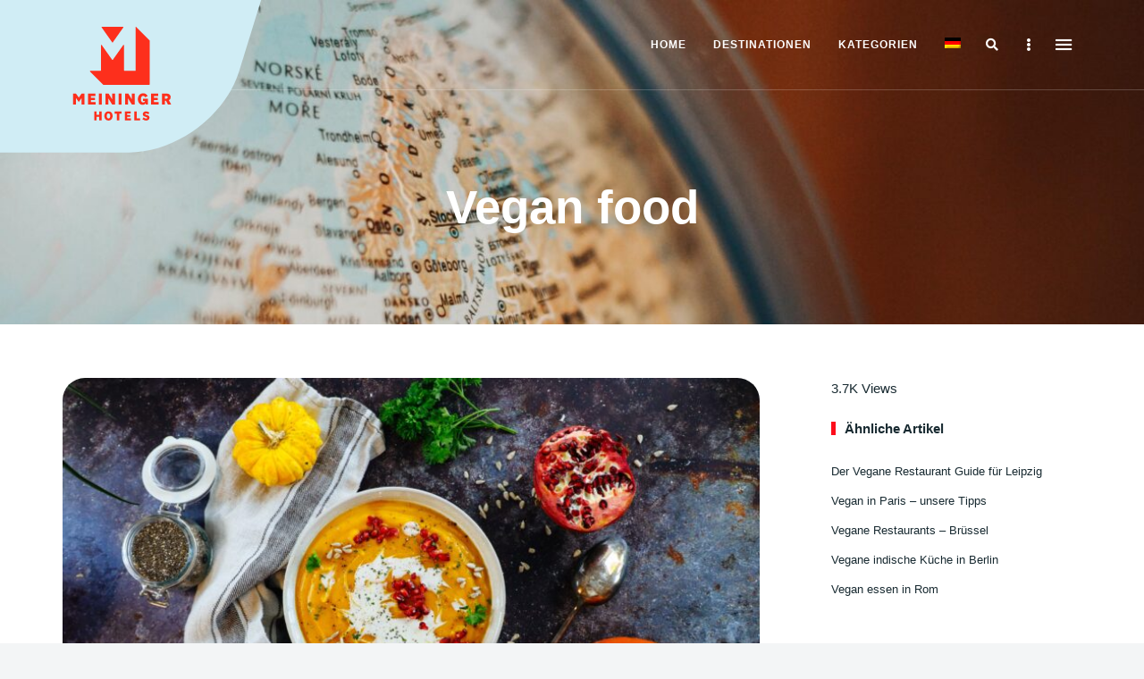

--- FILE ---
content_type: text/html; charset=UTF-8
request_url: https://www.meininger-hotels.com/blog/tag/vegan-food-2/
body_size: 39128
content:
<!DOCTYPE html><html lang="de-DE" class="no-js no-svg"><head><meta charset="UTF-8"><meta name="viewport" content="width=device-width, initial-scale=1"><link rel="preload" href="https://www.meininger-hotels.com/blog/app/themes/eaven-child/fonts/FF-META-Regular/02060175-7714-4163-853c-b968e199f234.woff2" as="font" type="font/woff2" crossorigin><link rel="profile" href="//gmpg.org/xfn/11"><link rel="dns-prefetch" href="//web.cmp.usercentrics.eu"/><link rel="preconnect" href="//web.cmp.usercentrics.eu"><link rel="preload" href="//web.cmp.usercentrics.eu/ui/loader.js" as="script"><link rel="dns-prefetch" href="//www.googletagmanager.com"/> <script type="text/javascript">(function () {
                                // library
                                function getParam(name) {
                                        var regex = new RegExp("[?&]" + name + "=([^&#]*)");
                                        var results = regex.exec(window.location.search);
                                        return results ? decodeURIComponent(results[1].replace(/\+/g, " ")) : null;
                                }
                                // create dome node
                                var s = document.createElement("script");
                                s.type = "application/javascript";
                                s.id = "usercentrics-cmp";
                                s.src = "https://web.cmp.usercentrics.eu/ui/loader.js";
                                s.setAttribute("language", "automatic");
                                s.setAttribute("data-ruleset-id", "DI9jM7O4lyvQtR");
                                s.async = true;
                                // get and set cid
                                var cid = getParam("cid");
                                if (cid && /^[A-Za-z0-9]+$/.test(cid)) {
                                        s.setAttribute("data-controller-id", cid);
                                }
                                // fire node
                                var script = document.getElementsByTagName("script")[0];
                                script.parentNode.insertBefore(s, script);
                        })();</script> <script type="text/javascript">window.dataLayer=window.dataLayer||[];</script>  <script id="tgtpi" type="text/javascript">(function(d,c,h,p,w){var s='scr',u=h?'https://'+h:'',s=s+'ipt',t=d.createElement(s);t.id='tgTP',t.async=true,t.src=u+p+'?cid='+c;if(w)t.src=t.src+'&hl=1';d.head.appendChild(t);})
                        (document,'tpMeiningerHotels','t.meininger-hotels.com','/',navigator.webdriver);
                        var tgtpcn='co';tgtpcn=tgtpcn+'ok'+'ie';
                        var tpstpc=function(d,v){var n=new Date();n.setTime(n.getTime()+(86400000*365));d[tgtpcn]=v+'; expires='+n.toGMTString()+'; path=/; domain=.'+d.location.host+'; SameSite=None; Secure;';};
                        var tpgtpc=function(d){var m=d[tgtpcn].match(new RegExp('(^| )_tpu=([^;]+)'));if(m)return m[2];return null;};</script> <meta name='robots' content='index, follow, max-image-preview:large, max-snippet:-1, max-video-preview:-1' /><link rel="alternate" hreflang="en-us" href="https://www.meininger-hotels.com/blog/en/tag/vegan-food/" /><link rel="alternate" hreflang="de-de" href="https://www.meininger-hotels.com/blog/tag/vegan-food-2/" /><link rel="alternate" hreflang="x-default" href="https://www.meininger-hotels.com/blog/tag/vegan-food-2/" /><title>Stichwort: Vegan food | MEININGER Hotels</title><meta name="description" content="Informiere dich auf dem Blog von MEININGER Hotels über viele Themen rund um das Stichwort Vegan food." /><link rel="canonical" href="https://www.meininger-hotels.com/blog/tag/vegan-food-2/" /><meta property="og:locale" content="de_DE" /><meta property="og:type" content="article" /><meta property="og:title" content="Stichwort: Vegan food | MEININGER Hotels" /><meta property="og:description" content="Informiere dich auf dem Blog von MEININGER Hotels über viele Themen rund um das Stichwort Vegan food." /><meta property="og:url" content="https://www.meininger-hotels.com/blog/tag/vegan-food-2/" /><meta property="og:site_name" content="MEININGER Hotels" /><meta name="twitter:card" content="summary_large_image" /> <script type="application/ld+json" class="yoast-schema-graph">{"@context":"https://schema.org","@graph":[{"@type":"CollectionPage","@id":"https://www.meininger-hotels.com/blog/tag/vegan-food-2/","url":"https://www.meininger-hotels.com/blog/tag/vegan-food-2/","name":"Stichwort: Vegan food | MEININGER Hotels","isPartOf":{"@id":"https://www.meininger-hotels.com/blog/#website"},"primaryImageOfPage":{"@id":"https://www.meininger-hotels.com/blog/tag/vegan-food-2/#primaryimage"},"image":{"@id":"https://www.meininger-hotels.com/blog/tag/vegan-food-2/#primaryimage"},"thumbnailUrl":"https://www.meininger-hotels.com/blog/app/uploads/2023/02/ruth-georgiev-TvEyo2WEzVE-unsplash-scaled.jpg","description":"Informiere dich auf dem Blog von MEININGER Hotels über viele Themen rund um das Stichwort Vegan food.","breadcrumb":{"@id":"https://www.meininger-hotels.com/blog/tag/vegan-food-2/#breadcrumb"},"inLanguage":"de-DE"},{"@type":"ImageObject","inLanguage":"de-DE","@id":"https://www.meininger-hotels.com/blog/tag/vegan-food-2/#primaryimage","url":"https://www.meininger-hotels.com/blog/app/uploads/2023/02/ruth-georgiev-TvEyo2WEzVE-unsplash-scaled.jpg","contentUrl":"https://www.meininger-hotels.com/blog/app/uploads/2023/02/ruth-georgiev-TvEyo2WEzVE-unsplash-scaled.jpg","width":1920,"height":1280,"caption":"Vegan eating in Munich"},{"@type":"BreadcrumbList","@id":"https://www.meininger-hotels.com/blog/tag/vegan-food-2/#breadcrumb","itemListElement":[{"@type":"ListItem","position":1,"name":"Home","item":"https://www.meininger-hotels.com/blog/"},{"@type":"ListItem","position":2,"name":"Vegan food"}]},{"@type":"WebSite","@id":"https://www.meininger-hotels.com/blog/#website","url":"https://www.meininger-hotels.com/blog/","name":"MEININGER Hotels","description":"Explore the top European cities we live in","publisher":{"@id":"https://www.meininger-hotels.com/blog/#organization"},"potentialAction":[{"@type":"SearchAction","target":{"@type":"EntryPoint","urlTemplate":"https://www.meininger-hotels.com/blog/?s={search_term_string}"},"query-input":"required name=search_term_string"}],"inLanguage":"de-DE"},{"@type":"Organization","@id":"https://www.meininger-hotels.com/blog/#organization","name":"MEININGER Hotels","url":"https://www.meininger-hotels.com/blog/","logo":{"@type":"ImageObject","inLanguage":"de-DE","@id":"https://www.meininger-hotels.com/blog/#/schema/logo/image/","url":"https://www.meininger-hotels.com/blog/app/uploads/2020/12/meininger-logo.png","contentUrl":"https://www.meininger-hotels.com/blog/app/uploads/2020/12/meininger-logo.png","width":250,"height":250,"caption":"MEININGER Hotels"},"image":{"@id":"https://www.meininger-hotels.com/blog/#/schema/logo/image/"}}]}</script> <link href='https://www.googletagmanager.com' rel='preconnect' /><link href='https://api.usercentrics.eu' rel='preconnect' /><link rel="alternate" type="application/rss+xml" title="MEININGER Hotels &raquo; Feed" href="https://www.meininger-hotels.com/blog/feed/" /><link rel="alternate" type="application/rss+xml" title="MEININGER Hotels &raquo; Vegan food Schlagwort-Feed" href="https://www.meininger-hotels.com/blog/tag/vegan-food-2/feed/" /> <script type="text/javascript">window._wpemojiSettings = {"baseUrl":"https:\/\/s.w.org\/images\/core\/emoji\/15.0.3\/72x72\/","ext":".png","svgUrl":"https:\/\/s.w.org\/images\/core\/emoji\/15.0.3\/svg\/","svgExt":".svg","source":{"concatemoji":"https:\/\/www.meininger-hotels.com\/blog\/wp\/wp-includes\/js\/wp-emoji-release.min.js?ver=6.5.3"}};
/*! This file is auto-generated */
!function(i,n){var o,s,e;function c(e){try{var t={supportTests:e,timestamp:(new Date).valueOf()};sessionStorage.setItem(o,JSON.stringify(t))}catch(e){}}function p(e,t,n){e.clearRect(0,0,e.canvas.width,e.canvas.height),e.fillText(t,0,0);var t=new Uint32Array(e.getImageData(0,0,e.canvas.width,e.canvas.height).data),r=(e.clearRect(0,0,e.canvas.width,e.canvas.height),e.fillText(n,0,0),new Uint32Array(e.getImageData(0,0,e.canvas.width,e.canvas.height).data));return t.every(function(e,t){return e===r[t]})}function u(e,t,n){switch(t){case"flag":return n(e,"\ud83c\udff3\ufe0f\u200d\u26a7\ufe0f","\ud83c\udff3\ufe0f\u200b\u26a7\ufe0f")?!1:!n(e,"\ud83c\uddfa\ud83c\uddf3","\ud83c\uddfa\u200b\ud83c\uddf3")&&!n(e,"\ud83c\udff4\udb40\udc67\udb40\udc62\udb40\udc65\udb40\udc6e\udb40\udc67\udb40\udc7f","\ud83c\udff4\u200b\udb40\udc67\u200b\udb40\udc62\u200b\udb40\udc65\u200b\udb40\udc6e\u200b\udb40\udc67\u200b\udb40\udc7f");case"emoji":return!n(e,"\ud83d\udc26\u200d\u2b1b","\ud83d\udc26\u200b\u2b1b")}return!1}function f(e,t,n){var r="undefined"!=typeof WorkerGlobalScope&&self instanceof WorkerGlobalScope?new OffscreenCanvas(300,150):i.createElement("canvas"),a=r.getContext("2d",{willReadFrequently:!0}),o=(a.textBaseline="top",a.font="600 32px Arial",{});return e.forEach(function(e){o[e]=t(a,e,n)}),o}function t(e){var t=i.createElement("script");t.src=e,t.defer=!0,i.head.appendChild(t)}"undefined"!=typeof Promise&&(o="wpEmojiSettingsSupports",s=["flag","emoji"],n.supports={everything:!0,everythingExceptFlag:!0},e=new Promise(function(e){i.addEventListener("DOMContentLoaded",e,{once:!0})}),new Promise(function(t){var n=function(){try{var e=JSON.parse(sessionStorage.getItem(o));if("object"==typeof e&&"number"==typeof e.timestamp&&(new Date).valueOf()<e.timestamp+604800&&"object"==typeof e.supportTests)return e.supportTests}catch(e){}return null}();if(!n){if("undefined"!=typeof Worker&&"undefined"!=typeof OffscreenCanvas&&"undefined"!=typeof URL&&URL.createObjectURL&&"undefined"!=typeof Blob)try{var e="postMessage("+f.toString()+"("+[JSON.stringify(s),u.toString(),p.toString()].join(",")+"));",r=new Blob([e],{type:"text/javascript"}),a=new Worker(URL.createObjectURL(r),{name:"wpTestEmojiSupports"});return void(a.onmessage=function(e){c(n=e.data),a.terminate(),t(n)})}catch(e){}c(n=f(s,u,p))}t(n)}).then(function(e){for(var t in e)n.supports[t]=e[t],n.supports.everything=n.supports.everything&&n.supports[t],"flag"!==t&&(n.supports.everythingExceptFlag=n.supports.everythingExceptFlag&&n.supports[t]);n.supports.everythingExceptFlag=n.supports.everythingExceptFlag&&!n.supports.flag,n.DOMReady=!1,n.readyCallback=function(){n.DOMReady=!0}}).then(function(){return e}).then(function(){var e;n.supports.everything||(n.readyCallback(),(e=n.source||{}).concatemoji?t(e.concatemoji):e.wpemoji&&e.twemoji&&(t(e.twemoji),t(e.wpemoji)))}))}((window,document),window._wpemojiSettings);</script> <link rel='stylesheet' id='slick-css' href='https://www.meininger-hotels.com/blog/app/cache/autoptimize/autoptimize_single_f38b2db10e01b1572732a3191d538707.php?ver=1.6.0' type='text/css' media='all' /><link rel='stylesheet' id='font-awesome5-all-css' href='https://www.meininger-hotels.com/blog/app/themes/eaven/assets/fonts/font-awesome/css/all.min.css?ver=5.14.0' type='text/css' media='all' /><link rel='stylesheet' id='font-awesome4-shims-css' href='https://www.meininger-hotels.com/blog/app/themes/eaven/assets/fonts/font-awesome/css/v4-shims.min.css?ver=5.14.0' type='text/css' media='all' /><link rel='stylesheet' id='wp-block-library-css' href='https://www.meininger-hotels.com/blog/wp/wp-includes/css/dist/block-library/style.min.css?ver=6.5.3' type='text/css' media='all' /><link rel='stylesheet' id='eaven-theme-style-css' href='https://www.meininger-hotels.com/blog/app/cache/autoptimize/autoptimize_single_99095dc9a8a28911d6abf8846f394448.php?ver=2022021201' type='text/css' media='all' /><link rel='stylesheet' id='sbi_styles-css' href='https://www.meininger-hotels.com/blog/app/plugins/instagram-feed/css/sbi-styles.min.css?ver=6.4.3' type='text/css' media='all' /><style id='wp-emoji-styles-inline-css' type='text/css'>img.wp-smiley, img.emoji {
		display: inline !important;
		border: none !important;
		box-shadow: none !important;
		height: 1em !important;
		width: 1em !important;
		margin: 0 0.07em !important;
		vertical-align: -0.1em !important;
		background: none !important;
		padding: 0 !important;
	}</style><style id='classic-theme-styles-inline-css' type='text/css'>/*! This file is auto-generated */
.wp-block-button__link{color:#fff;background-color:#32373c;border-radius:9999px;box-shadow:none;text-decoration:none;padding:calc(.667em + 2px) calc(1.333em + 2px);font-size:1.125em}.wp-block-file__button{background:#32373c;color:#fff;text-decoration:none}</style><style id='global-styles-inline-css' type='text/css'>body{--wp--preset--color--black: #000000;--wp--preset--color--cyan-bluish-gray: #abb8c3;--wp--preset--color--white: #ffffff;--wp--preset--color--pale-pink: #f78da7;--wp--preset--color--vivid-red: #cf2e2e;--wp--preset--color--luminous-vivid-orange: #ff6900;--wp--preset--color--luminous-vivid-amber: #fcb900;--wp--preset--color--light-green-cyan: #7bdcb5;--wp--preset--color--vivid-green-cyan: #00d084;--wp--preset--color--pale-cyan-blue: #8ed1fc;--wp--preset--color--vivid-cyan-blue: #0693e3;--wp--preset--color--vivid-purple: #9b51e0;--wp--preset--gradient--vivid-cyan-blue-to-vivid-purple: linear-gradient(135deg,rgba(6,147,227,1) 0%,rgb(155,81,224) 100%);--wp--preset--gradient--light-green-cyan-to-vivid-green-cyan: linear-gradient(135deg,rgb(122,220,180) 0%,rgb(0,208,130) 100%);--wp--preset--gradient--luminous-vivid-amber-to-luminous-vivid-orange: linear-gradient(135deg,rgba(252,185,0,1) 0%,rgba(255,105,0,1) 100%);--wp--preset--gradient--luminous-vivid-orange-to-vivid-red: linear-gradient(135deg,rgba(255,105,0,1) 0%,rgb(207,46,46) 100%);--wp--preset--gradient--very-light-gray-to-cyan-bluish-gray: linear-gradient(135deg,rgb(238,238,238) 0%,rgb(169,184,195) 100%);--wp--preset--gradient--cool-to-warm-spectrum: linear-gradient(135deg,rgb(74,234,220) 0%,rgb(151,120,209) 20%,rgb(207,42,186) 40%,rgb(238,44,130) 60%,rgb(251,105,98) 80%,rgb(254,248,76) 100%);--wp--preset--gradient--blush-light-purple: linear-gradient(135deg,rgb(255,206,236) 0%,rgb(152,150,240) 100%);--wp--preset--gradient--blush-bordeaux: linear-gradient(135deg,rgb(254,205,165) 0%,rgb(254,45,45) 50%,rgb(107,0,62) 100%);--wp--preset--gradient--luminous-dusk: linear-gradient(135deg,rgb(255,203,112) 0%,rgb(199,81,192) 50%,rgb(65,88,208) 100%);--wp--preset--gradient--pale-ocean: linear-gradient(135deg,rgb(255,245,203) 0%,rgb(182,227,212) 50%,rgb(51,167,181) 100%);--wp--preset--gradient--electric-grass: linear-gradient(135deg,rgb(202,248,128) 0%,rgb(113,206,126) 100%);--wp--preset--gradient--midnight: linear-gradient(135deg,rgb(2,3,129) 0%,rgb(40,116,252) 100%);--wp--preset--font-size--small: 13px;--wp--preset--font-size--medium: 20px;--wp--preset--font-size--large: 36px;--wp--preset--font-size--x-large: 42px;--wp--preset--spacing--20: 0.44rem;--wp--preset--spacing--30: 0.67rem;--wp--preset--spacing--40: 1rem;--wp--preset--spacing--50: 1.5rem;--wp--preset--spacing--60: 2.25rem;--wp--preset--spacing--70: 3.38rem;--wp--preset--spacing--80: 5.06rem;--wp--preset--shadow--natural: 6px 6px 9px rgba(0, 0, 0, 0.2);--wp--preset--shadow--deep: 12px 12px 50px rgba(0, 0, 0, 0.4);--wp--preset--shadow--sharp: 6px 6px 0px rgba(0, 0, 0, 0.2);--wp--preset--shadow--outlined: 6px 6px 0px -3px rgba(255, 255, 255, 1), 6px 6px rgba(0, 0, 0, 1);--wp--preset--shadow--crisp: 6px 6px 0px rgba(0, 0, 0, 1);}:where(.is-layout-flex){gap: 0.5em;}:where(.is-layout-grid){gap: 0.5em;}body .is-layout-flex{display: flex;}body .is-layout-flex{flex-wrap: wrap;align-items: center;}body .is-layout-flex > *{margin: 0;}body .is-layout-grid{display: grid;}body .is-layout-grid > *{margin: 0;}:where(.wp-block-columns.is-layout-flex){gap: 2em;}:where(.wp-block-columns.is-layout-grid){gap: 2em;}:where(.wp-block-post-template.is-layout-flex){gap: 1.25em;}:where(.wp-block-post-template.is-layout-grid){gap: 1.25em;}.has-black-color{color: var(--wp--preset--color--black) !important;}.has-cyan-bluish-gray-color{color: var(--wp--preset--color--cyan-bluish-gray) !important;}.has-white-color{color: var(--wp--preset--color--white) !important;}.has-pale-pink-color{color: var(--wp--preset--color--pale-pink) !important;}.has-vivid-red-color{color: var(--wp--preset--color--vivid-red) !important;}.has-luminous-vivid-orange-color{color: var(--wp--preset--color--luminous-vivid-orange) !important;}.has-luminous-vivid-amber-color{color: var(--wp--preset--color--luminous-vivid-amber) !important;}.has-light-green-cyan-color{color: var(--wp--preset--color--light-green-cyan) !important;}.has-vivid-green-cyan-color{color: var(--wp--preset--color--vivid-green-cyan) !important;}.has-pale-cyan-blue-color{color: var(--wp--preset--color--pale-cyan-blue) !important;}.has-vivid-cyan-blue-color{color: var(--wp--preset--color--vivid-cyan-blue) !important;}.has-vivid-purple-color{color: var(--wp--preset--color--vivid-purple) !important;}.has-black-background-color{background-color: var(--wp--preset--color--black) !important;}.has-cyan-bluish-gray-background-color{background-color: var(--wp--preset--color--cyan-bluish-gray) !important;}.has-white-background-color{background-color: var(--wp--preset--color--white) !important;}.has-pale-pink-background-color{background-color: var(--wp--preset--color--pale-pink) !important;}.has-vivid-red-background-color{background-color: var(--wp--preset--color--vivid-red) !important;}.has-luminous-vivid-orange-background-color{background-color: var(--wp--preset--color--luminous-vivid-orange) !important;}.has-luminous-vivid-amber-background-color{background-color: var(--wp--preset--color--luminous-vivid-amber) !important;}.has-light-green-cyan-background-color{background-color: var(--wp--preset--color--light-green-cyan) !important;}.has-vivid-green-cyan-background-color{background-color: var(--wp--preset--color--vivid-green-cyan) !important;}.has-pale-cyan-blue-background-color{background-color: var(--wp--preset--color--pale-cyan-blue) !important;}.has-vivid-cyan-blue-background-color{background-color: var(--wp--preset--color--vivid-cyan-blue) !important;}.has-vivid-purple-background-color{background-color: var(--wp--preset--color--vivid-purple) !important;}.has-black-border-color{border-color: var(--wp--preset--color--black) !important;}.has-cyan-bluish-gray-border-color{border-color: var(--wp--preset--color--cyan-bluish-gray) !important;}.has-white-border-color{border-color: var(--wp--preset--color--white) !important;}.has-pale-pink-border-color{border-color: var(--wp--preset--color--pale-pink) !important;}.has-vivid-red-border-color{border-color: var(--wp--preset--color--vivid-red) !important;}.has-luminous-vivid-orange-border-color{border-color: var(--wp--preset--color--luminous-vivid-orange) !important;}.has-luminous-vivid-amber-border-color{border-color: var(--wp--preset--color--luminous-vivid-amber) !important;}.has-light-green-cyan-border-color{border-color: var(--wp--preset--color--light-green-cyan) !important;}.has-vivid-green-cyan-border-color{border-color: var(--wp--preset--color--vivid-green-cyan) !important;}.has-pale-cyan-blue-border-color{border-color: var(--wp--preset--color--pale-cyan-blue) !important;}.has-vivid-cyan-blue-border-color{border-color: var(--wp--preset--color--vivid-cyan-blue) !important;}.has-vivid-purple-border-color{border-color: var(--wp--preset--color--vivid-purple) !important;}.has-vivid-cyan-blue-to-vivid-purple-gradient-background{background: var(--wp--preset--gradient--vivid-cyan-blue-to-vivid-purple) !important;}.has-light-green-cyan-to-vivid-green-cyan-gradient-background{background: var(--wp--preset--gradient--light-green-cyan-to-vivid-green-cyan) !important;}.has-luminous-vivid-amber-to-luminous-vivid-orange-gradient-background{background: var(--wp--preset--gradient--luminous-vivid-amber-to-luminous-vivid-orange) !important;}.has-luminous-vivid-orange-to-vivid-red-gradient-background{background: var(--wp--preset--gradient--luminous-vivid-orange-to-vivid-red) !important;}.has-very-light-gray-to-cyan-bluish-gray-gradient-background{background: var(--wp--preset--gradient--very-light-gray-to-cyan-bluish-gray) !important;}.has-cool-to-warm-spectrum-gradient-background{background: var(--wp--preset--gradient--cool-to-warm-spectrum) !important;}.has-blush-light-purple-gradient-background{background: var(--wp--preset--gradient--blush-light-purple) !important;}.has-blush-bordeaux-gradient-background{background: var(--wp--preset--gradient--blush-bordeaux) !important;}.has-luminous-dusk-gradient-background{background: var(--wp--preset--gradient--luminous-dusk) !important;}.has-pale-ocean-gradient-background{background: var(--wp--preset--gradient--pale-ocean) !important;}.has-electric-grass-gradient-background{background: var(--wp--preset--gradient--electric-grass) !important;}.has-midnight-gradient-background{background: var(--wp--preset--gradient--midnight) !important;}.has-small-font-size{font-size: var(--wp--preset--font-size--small) !important;}.has-medium-font-size{font-size: var(--wp--preset--font-size--medium) !important;}.has-large-font-size{font-size: var(--wp--preset--font-size--large) !important;}.has-x-large-font-size{font-size: var(--wp--preset--font-size--x-large) !important;}
.wp-block-navigation a:where(:not(.wp-element-button)){color: inherit;}
:where(.wp-block-post-template.is-layout-flex){gap: 1.25em;}:where(.wp-block-post-template.is-layout-grid){gap: 1.25em;}
:where(.wp-block-columns.is-layout-flex){gap: 2em;}:where(.wp-block-columns.is-layout-grid){gap: 2em;}
.wp-block-pullquote{font-size: 1.5em;line-height: 1.6;}</style><link rel='stylesheet' id='wpml-blocks-css' href='https://www.meininger-hotels.com/blog/app/cache/autoptimize/autoptimize_single_4940e4ae72b6124a6eab7e97fc8df1f4.php?ver=4.6.11' type='text/css' media='all' /><link rel='stylesheet' id='wp-faq-schema-jquery-ui-css' href='https://www.meininger-hotels.com/blog/app/cache/autoptimize/autoptimize_single_61a28b372c16d866e0840c7ad41f0b9c.php?ver=2.0.0' type='text/css' media='all' /><link rel='stylesheet' id='wpml-menu-item-0-css' href='https://www.meininger-hotels.com/blog/app/plugins/sitepress-multilingual-cms/templates/language-switchers/menu-item/style.min.css?ver=1' type='text/css' media='all' /><link rel='stylesheet' id='eaven-child-theme-style-css' href='https://www.meininger-hotels.com/blog/app/cache/autoptimize/autoptimize_single_4abf5246f772107646e5575d98be021d.php?ver=6.5.3' type='text/css' media='all' /><style id='eaven-child-theme-style-inline-css' type='text/css'>:root { --primary-color: #fd0d1b; --primary-color-semi: rgba(253, 13, 27, 0.5); --light-text-color: #182a31; } #page .site-header { background-color: #182a31; }   .eaven-fullmenu { background-color: #182a31; } .site-footer .featured-category-section.light-color, .site-footer .featured-category-section.dark-color { background-color: #e3f1f6; } .site-footer .widget-area.light-color, .site-footer .widget-area.dark-color { background-color: #182a31; } .site-footer .site-footer-bottom { background-color: #182a31; }</style><style id='wcw-inlinecss-inline-css' type='text/css'>.widget_wpcategorieswidget ul.children{display:none;} .widget_wp_categories_widget{background:#fff; position:relative;}.widget_wp_categories_widget h2,.widget_wpcategorieswidget h2{color:#4a5f6d;font-size:20px;font-weight:400;margin:0 0 25px;line-height:24px;text-transform:uppercase}.widget_wp_categories_widget ul li,.widget_wpcategorieswidget ul li{font-size: 16px; margin: 0px; border-bottom: 1px dashed #f0f0f0; position: relative; list-style-type: none; line-height: 35px;}.widget_wp_categories_widget ul li:last-child,.widget_wpcategorieswidget ul li:last-child{border:none;}.widget_wp_categories_widget ul li a,.widget_wpcategorieswidget ul li a{display:inline-block;color:#007acc;transition:all .5s ease;-webkit-transition:all .5s ease;-ms-transition:all .5s ease;-moz-transition:all .5s ease;text-decoration:none;}.widget_wp_categories_widget ul li a:hover,.widget_wp_categories_widget ul li.active-cat a,.widget_wp_categories_widget ul li.active-cat span.post-count,.widget_wpcategorieswidget ul li a:hover,.widget_wpcategorieswidget ul li.active-cat a,.widget_wpcategorieswidget ul li.active-cat span.post-count{color:#ee546c}.widget_wp_categories_widget ul li span.post-count,.widget_wpcategorieswidget ul li span.post-count{height: 30px; min-width: 35px; text-align: center; background: #fff; color: #605f5f; border-radius: 5px; box-shadow: inset 2px 1px 3px rgba(0, 122, 204,.1); top: 0px; float: right; margin-top: 2px;}li.cat-item.cat-have-child > span.post-count{float:inherit;}li.cat-item.cat-item-7.cat-have-child { background: #f8f9fa; }li.cat-item.cat-have-child > span.post-count:before { content: "("; }li.cat-item.cat-have-child > span.post-count:after { content: ")"; }.cat-have-child.open-m-menu ul.children li { border-top: 1px solid #d8d8d8;border-bottom:none;}li.cat-item.cat-have-child:after{ position: absolute; right: 8px; top: 8px; background-image: url([data-uri]); content: ""; width: 18px; height: 18px;transform: rotate(270deg);}ul.children li.cat-item.cat-have-child:after{content:"";background-image: none;}.cat-have-child ul.children {display: none; z-index: 9; width: auto; position: relative; margin: 0px; padding: 0px; margin-top: 0px; padding-top: 10px; padding-bottom: 10px; list-style: none; text-align: left; background:  #f8f9fa; padding-left: 5px;}.widget_wp_categories_widget ul li ul.children li,.widget_wpcategorieswidget ul li ul.children li { border-bottom: 1px solid #fff; padding-right: 5px; }.cat-have-child.open-m-menu ul.children{display:block;}li.cat-item.cat-have-child.open-m-menu:after{transform: rotate(0deg);}.widget_wp_categories_widget > li.product_cat,.widget_wpcategorieswidget > li.product_cat {list-style: none;}.widget_wp_categories_widget > ul,.widget_wpcategorieswidget > ul {padding: 0px;}.widget_wp_categories_widget > ul li ul ,.widget_wpcategorieswidget > ul li ul {padding-left: 15px;}</style> <script type="text/javascript" id="wpml-cookie-js-extra">var wpml_cookies = {"wp-wpml_current_language":{"value":"de","expires":1,"path":"\/"}};
var wpml_cookies = {"wp-wpml_current_language":{"value":"de","expires":1,"path":"\/"}};</script> <script type="text/javascript" src="https://www.meininger-hotels.com/blog/app/cache/autoptimize/autoptimize_single_c6a55456af4776c733018888483aba22.php?ver=4.6.11" id="wpml-cookie-js" defer="defer" data-wp-strategy="defer"></script> <script type="text/javascript" src="https://www.meininger-hotels.com/blog/wp/wp-includes/js/jquery/jquery.min.js?ver=3.7.1" id="jquery-core-js"></script> <script type="text/javascript" id="jquery-core-js-after">jQuery(document).ready(function($){ jQuery('li.cat-item:has(ul.children)').addClass('cat-have-child'); jQuery('.cat-have-child').removeClass('open-m-menu');jQuery('li.cat-have-child > a').click(function(){window.location.href=jQuery(this).attr('href');return false;});jQuery('li.cat-have-child').click(function(){

		var li_parentdiv = jQuery(this).parent().parent().parent().attr('class');
			if(jQuery(this).hasClass('open-m-menu')){jQuery('.cat-have-child').removeClass('open-m-menu');}else{jQuery('.cat-have-child').removeClass('open-m-menu');jQuery(this).addClass('open-m-menu');}});});</script> <script type="text/javascript" src="https://www.meininger-hotels.com/blog/wp/wp-includes/js/jquery/jquery-migrate.min.js?ver=3.4.1" id="jquery-migrate-js"></script> <script type="text/javascript" src="https://www.meininger-hotels.com/blog/app/themes/eaven/assets/js/libs/modernizr.min.js?ver=3.3.1" id="modernizr-js"></script> <!--[if lt IE 9]> <script type="text/javascript" src="https://www.meininger-hotels.com/blog/app/themes/eaven/assets/js/libs/html5shiv.min.js?ver=3.7.3" id="html5shiv-js"></script> <![endif]--><link rel="https://api.w.org/" href="https://www.meininger-hotels.com/blog/wp-json/" /><link rel="alternate" type="application/json" href="https://www.meininger-hotels.com/blog/wp-json/wp/v2/tags/1078" /><link rel="EditURI" type="application/rsd+xml" title="RSD" href="https://www.meininger-hotels.com/blog/wp/xmlrpc.php?rsd" /><meta name="generator" content="WordPress 6.5.3" /><meta name="generator" content="WPML ver:4.6.11 stt:1,4,3,27;" /> <script>document.documentElement.className = document.documentElement.className.replace('no-js', 'js');</script> <style>.no-js img.lazyload {
				display: none;
			}

			figure.wp-block-image img.lazyloading {
				min-width: 150px;
			}

			.lazyload,
			.lazyloading {
				--smush-placeholder-width: 100px;
				--smush-placeholder-aspect-ratio: 1/1;
				width: var(--smush-placeholder-width) !important;
				aspect-ratio: var(--smush-placeholder-aspect-ratio) !important;
			}

						.lazyload, .lazyloading {
				opacity: 0;
			}

			.lazyloaded {
				opacity: 1;
				transition: opacity 400ms;
				transition-delay: 0ms;
			}</style><link rel="icon" href="https://www.meininger-hotels.com/blog/app/uploads/2021/06/cropped-MEININGER_BLOG_New_logo_250x250-1-32x32.png" sizes="32x32" /><link rel="icon" href="https://www.meininger-hotels.com/blog/app/uploads/2021/06/cropped-MEININGER_BLOG_New_logo_250x250-1-192x192.png" sizes="192x192" /><link rel="apple-touch-icon" href="https://www.meininger-hotels.com/blog/app/uploads/2021/06/cropped-MEININGER_BLOG_New_logo_250x250-1-180x180.png" /><meta name="msapplication-TileImage" content="https://www.meininger-hotels.com/blog/app/uploads/2021/06/cropped-MEININGER_BLOG_New_logo_250x250-1-270x270.png" /><style type="text/css" id="wp-custom-css">body.front-page .content-area .navigation.pagination { display: none; }</style><meta http-equiv="language" content="de"/><style type="text/css">.widget-title:empty {
                                display: none !important;
                        }
                        html {
                                font-size: 15px !important;
                        }
                        /* html :not(.fa):not(.search-submit):not(.ab-icon) {
                                font-family:"Nort W02" !important;
                        } */
                        .cat-links a,
                        .post-entry a:not(.button), .comment-content a:not(.button), .textwidget a:not(.button), .gallery-slider.fullscreen .wp-caption-text a:not(.button) {
                                text-decoration: underline;
                                color: var(--light-text-color);
                        }
                        .site-content .button, .widget-area .button {
                                background-color: transparent;
                                color: var(--light-text-color);
                                border: 1px solid var(--light-text-color) !important;
                        }
                        .site-content .button:hover, .widget-area .button:hover,
                        .site-content .button:focus, .widget-area .button:focus {
                                background-color: var(--light-text-color);
                                color: #fff;
                        }
                        a:focus-visible, button:focus-visible {
                                outline: 2px dashed var(--primary-color);
                                outline-offset: 2px;
                        }</style></head><body class="archive tag tag-vegan-food-2 tag-1078 wp-custom-logo wp-embed-responsive light-color site-layout-fullwidth transparent-site-header"> <input id="url_uc_css" type="hidden" value="https://www.meininger-hotels.com/blog/app/themes/eaven-child/assets/css/user-centrics.css"/> <script type="text/javascript">dataLayer.push({'event': 'page_properties', 'pagetype': 'blog'});</script> <div id="page"><header id="masthead" class="site-header site-header-layout-3" data-sticky="sticky"><div class="site-header-main"><div class="site-branding hide-title-tagline"> <a href="https://www.meininger-hotels.com/de/" class="custom-logo-link" rel="home" aria-current="page"><img src="https://www.meininger-hotels.com/blog/app/themes/eaven-child/assets/img/mei-logo-large.svg" class="custom-logo skip-lazy" alt="&#8211; MEININGER Hotels" /></a><p class="site-title"> <a href="https://www.meininger-hotels.com/blog/" rel="home">MEININGER Hotels</a></p></div><div class="container"><div class="site-branding hide-title-tagline"> <a href="https://www.meininger-hotels.com/de/" class="custom-logo-link" rel="home" aria-current="page"><img src="https://www.meininger-hotels.com/blog/app/themes/eaven-child/assets/img/mei-logo-small.svg" class="custom-logo mobile sticky skip-lazy" alt="&#8211; MEININGER Hotels" /></a></div><div id="site-header-menu" class="site-header-menu"><nav id="site-navigation" class="main-navigation"><ul id="menu-main-menu" class="primary-menu"><li id="menu-item-12515" class="menu-item menu-item-type-custom menu-item-object-custom menu-item-12515"><a href="/blog/">Home</a></li><li id="menu-item-12532" class="mega-menu menu-item menu-item-type-taxonomy menu-item-object-category menu-item-has-children menu-item-12532"><a href="https://www.meininger-hotels.com/blog/category/destinationen/">Destinationen</a><ul class="sub-menu" style="display: none;"><li class="sub-cat-list"><ul><li class="current" data-id="cat-1096"><a href="https://www.meininger-hotels.com/blog/category/destinationen/">All</a></li><li data-id="cat-25"><a href="https://www.meininger-hotels.com/blog/category/destinationen/belgien/">Belgien</a></li><ul class="cat-sublist"><li data-id="cat-5"><a href="https://www.meininger-hotels.com/blog/category/destinationen/belgien/bruessel/">Brüssel</a></li></ul><li data-id="cat-698"><a href="https://www.meininger-hotels.com/blog/category/destinationen/daenemark/">Dänemark</a></li><ul class="cat-sublist"><li data-id="cat-699"><a href="https://www.meininger-hotels.com/blog/category/destinationen/daenemark/kopenhagen/">Kopenhagen</a></li></ul><li data-id="cat-24"><a href="https://www.meininger-hotels.com/blog/category/destinationen/deutschland/">Deutschland</a></li><ul class="cat-sublist"><li data-id="cat-4"><a href="https://www.meininger-hotels.com/blog/category/destinationen/deutschland/berlin-de/">Berlin</a></li><li data-id="cat-1243"><a href="https://www.meininger-hotels.com/blog/category/destinationen/deutschland/bremen/">Bremen</a></li><li data-id="cat-1280"><a href="https://www.meininger-hotels.com/blog/category/destinationen/deutschland/dresden-deutschland/">Dresden</a></li><li data-id="cat-7"><a href="https://www.meininger-hotels.com/blog/category/destinationen/deutschland/frankfurtmain-de/">Frankfurt/Main</a></li><li data-id="cat-8"><a href="https://www.meininger-hotels.com/blog/category/destinationen/deutschland/hamburg-de/">Hamburg</a></li><li data-id="cat-1071"><a href="https://www.meininger-hotels.com/blog/category/destinationen/deutschland/heidelberg-de/">Heidelberg</a></li><li data-id="cat-6"><a href="https://www.meininger-hotels.com/blog/category/destinationen/deutschland/koeln/">Köln</a></li><li data-id="cat-468"><a href="https://www.meininger-hotels.com/blog/category/destinationen/deutschland/leipzig-de/">Leipzig</a></li><li data-id="cat-10"><a href="https://www.meininger-hotels.com/blog/category/destinationen/deutschland/muenchen/">München</a></li></ul><li data-id="cat-919"><a href="https://www.meininger-hotels.com/blog/category/destinationen/frankreich/">Frankreich</a></li><ul class="cat-sublist"><li data-id="cat-1152"><a href="https://www.meininger-hotels.com/blog/category/destinationen/frankreich/bordeaux-de/">Bordeaux</a></li><li data-id="cat-1114"><a href="https://www.meininger-hotels.com/blog/category/destinationen/frankreich/lyon-de/">Lyon</a></li><li data-id="cat-1194"><a href="https://www.meininger-hotels.com/blog/category/destinationen/frankreich/marseille-de/">Marseille</a></li><li data-id="cat-1115"><a href="https://www.meininger-hotels.com/blog/category/destinationen/frankreich/paris-de/">Paris</a></li></ul><li data-id="cat-26"><a href="https://www.meininger-hotels.com/blog/category/destinationen/grossbritannien/">Großbritannien</a></li><ul class="cat-sublist"><li data-id="cat-1843"><a href="https://www.meininger-hotels.com/blog/category/destinationen/grossbritannien/edinburgh-2/">Edinburgh</a></li><li data-id="cat-9"><a href="https://www.meininger-hotels.com/blog/category/destinationen/grossbritannien/london-de/">London</a></li></ul><li data-id="cat-761"><a href="https://www.meininger-hotels.com/blog/category/destinationen/italien/">Italien</a></li><ul class="cat-sublist"><li data-id="cat-780"><a href="https://www.meininger-hotels.com/blog/category/destinationen/italien/mailand/">Mailand</a></li><li data-id="cat-762"><a href="https://www.meininger-hotels.com/blog/category/destinationen/italien/rom/">Rom</a></li><li data-id="cat-1284"><a href="https://www.meininger-hotels.com/blog/category/destinationen/italien/venedig/">Venedig</a></li></ul><li data-id="cat-23"><a href="https://www.meininger-hotels.com/blog/category/destinationen/niederlande/">Niederlande</a></li><ul class="cat-sublist"><li data-id="cat-1467"><a href="https://www.meininger-hotels.com/blog/category/destinationen/niederlande/amsterdam-2/">Amsterdam</a></li></ul><li data-id="cat-27"><a href="https://www.meininger-hotels.com/blog/category/destinationen/oesterreich/">Österreich</a></li><ul class="cat-sublist"><li data-id="cat-1167"><a href="https://www.meininger-hotels.com/blog/category/destinationen/oesterreich/innsbruck-de/">Innsbruck</a></li><li data-id="cat-11"><a href="https://www.meininger-hotels.com/blog/category/destinationen/oesterreich/salzburg-de/">Salzburg</a></li><li data-id="cat-12"><a href="https://www.meininger-hotels.com/blog/category/destinationen/oesterreich/wien/">Wien</a></li></ul><li data-id="cat-1319"><a href="https://www.meininger-hotels.com/blog/category/destinationen/polen/">Polen</a></li><ul class="cat-sublist"><li data-id="cat-1321"><a href="https://www.meininger-hotels.com/blog/category/destinationen/polen/krakau/">Krakau</a></li></ul><li data-id="cat-1160"><a href="https://www.meininger-hotels.com/blog/category/destinationen/schweiz/">Schweiz</a></li><ul class="cat-sublist"><li data-id="cat-1164"><a href="https://www.meininger-hotels.com/blog/category/destinationen/schweiz/genf/">Genf</a></li><li data-id="cat-1162"><a href="https://www.meininger-hotels.com/blog/category/destinationen/schweiz/zuerich/">Zürich</a></li></ul><li data-id="cat-1609"><a href="https://www.meininger-hotels.com/blog/category/destinationen/spanien/">Spanien</a></li><ul class="cat-sublist"><li data-id="cat-1608"><a href="https://www.meininger-hotels.com/blog/category/destinationen/spanien/barcelona/">Barcelona</a></li></ul><li data-id="cat-1107"><a href="https://www.meininger-hotels.com/blog/category/destinationen/ungarn/">Ungarn</a></li><ul class="cat-sublist"><li data-id="cat-888"><a href="https://www.meininger-hotels.com/blog/category/destinationen/ungarn/budapest-de/">Budapest</a></li></ul></ul></li><li class="sub-cat-posts"><div class="sub-cat current cat-1096"><ul><li><div class="post mega-menu-post has-post-thumbnail"><figure class="featured-img"> <a					 class="featured-img-container lazyload"					style="background-image:inherit;"
 href="https://www.meininger-hotels.com/blog/edinburgh-guenstig-reisen/" 				 data-bg-image="url(https://www.meininger-hotels.com/blog/app/uploads/2026/01/edinburgh-on-a-budget-8-600x400.jpg)"> </a></figure><div class="post-content"><div class="post-header"><p class="post-title"> <a href="https://www.meininger-hotels.com/blog/edinburgh-guenstig-reisen/">Edinburgh günstig reisen</a></p></div></div></div></li><li><div class="post mega-menu-post has-post-thumbnail"><figure class="featured-img"> <a					 class="featured-img-container lazyload"					style="background-image:inherit;"
 href="https://www.meininger-hotels.com/blog/instagram-spots-edinburgh/" 				 data-bg-image="url(https://www.meininger-hotels.com/blog/app/uploads/2026/01/edinburgh-instagram-spots-4-600x400.jpg)"> </a></figure><div class="post-content"><div class="post-header"><p class="post-title"> <a href="https://www.meininger-hotels.com/blog/instagram-spots-edinburgh/">Die besten Instagram Spots in Edinburgh</a></p></div></div></div></li><li><div class="post mega-menu-post has-post-thumbnail"><figure class="featured-img"> <a					 class="featured-img-container lazyload"					style="background-image:inherit;"
 href="https://www.meininger-hotels.com/blog/club-guide-berlin/" 				 data-bg-image="url(https://www.meininger-hotels.com/blog/app/uploads/2023/04/feliphe-schiarolli-oeHaXN3WiLk-unsplash-600x399.jpg)"> </a></figure><div class="post-content"><div class="post-header"><p class="post-title"> <a href="https://www.meininger-hotels.com/blog/club-guide-berlin/">Club Guide Berlin</a></p></div></div></div></li></ul></div><div class="sub-cat cat-25"><ul><li><div class="post mega-menu-post has-post-thumbnail"><figure class="featured-img"> <a					 class="featured-img-container lazyload"					style="background-image:inherit;"
 href="https://www.meininger-hotels.com/blog/feiertage-in-belgien/" 				 data-bg-image="url(https://www.meininger-hotels.com/blog/app/uploads/2025/02/monika-grabkowska-fNU0ahAEjnc-unsplash-600x399.jpg)"> </a></figure><div class="post-content"><div class="post-header"><p class="post-title"> <a href="https://www.meininger-hotels.com/blog/feiertage-in-belgien/">Feiertage in Belgien 2026</a></p></div></div></div></li><li><div class="post mega-menu-post has-post-thumbnail"><figure class="featured-img"> <a					 class="featured-img-container lazyload"					style="background-image:inherit;"
 href="https://www.meininger-hotels.com/blog/urlaub-mit-haustier/" 				 data-bg-image="url(https://www.meininger-hotels.com/blog/app/uploads/2025/11/how-to-travel-with-pets-4-600x400.jpg)"> </a></figure><div class="post-content"><div class="post-header"><p class="post-title"> <a href="https://www.meininger-hotels.com/blog/urlaub-mit-haustier/">So klappt der Urlaub mit Haustier</a></p></div></div></div></li><li><div class="post mega-menu-post has-post-thumbnail"><figure class="featured-img"> <a					 class="featured-img-container lazyload"					style="background-image:inherit;"
 href="https://www.meininger-hotels.com/blog/eurostar-london/" 				 data-bg-image="url(https://www.meininger-hotels.com/blog/app/uploads/2025/08/eurostar-routes-from-london-1-600x400.jpg)"> </a></figure><div class="post-content"><div class="post-header"><p class="post-title"> <a href="https://www.meininger-hotels.com/blog/eurostar-london/">Wochenendtrip ab London mit dem Eurostar</a></p></div></div></div></li></ul></div><div class="sub-cat cat-5"><ul><li><div class="post mega-menu-post has-post-thumbnail"><figure class="featured-img"> <a					 class="featured-img-container lazyload"					style="background-image:inherit;"
 href="https://www.meininger-hotels.com/blog/feiertage-in-belgien/" 				 data-bg-image="url(https://www.meininger-hotels.com/blog/app/uploads/2025/02/monika-grabkowska-fNU0ahAEjnc-unsplash-600x399.jpg)"> </a></figure><div class="post-content"><div class="post-header"><p class="post-title"> <a href="https://www.meininger-hotels.com/blog/feiertage-in-belgien/">Feiertage in Belgien 2026</a></p></div></div></div></li><li><div class="post mega-menu-post has-post-thumbnail"><figure class="featured-img"> <a					 class="featured-img-container lazyload"					style="background-image:inherit;"
 href="https://www.meininger-hotels.com/blog/eurostar-london/" 				 data-bg-image="url(https://www.meininger-hotels.com/blog/app/uploads/2025/08/eurostar-routes-from-london-1-600x400.jpg)"> </a></figure><div class="post-content"><div class="post-header"><p class="post-title"> <a href="https://www.meininger-hotels.com/blog/eurostar-london/">Wochenendtrip ab London mit dem Eurostar</a></p></div></div></div></li><li><div class="post mega-menu-post has-post-thumbnail"><figure class="featured-img"> <a					 class="featured-img-container lazyload"					style="background-image:inherit;"
 href="https://www.meininger-hotels.com/blog/sommer-in-bruessel-parks/" 				 data-bg-image="url(https://www.meininger-hotels.com/blog/app/uploads/2015/06/Summer-in-Brussels-1-600x400.jpg)"> </a></figure><div class="post-content"><div class="post-header"><p class="post-title"> <a href="https://www.meininger-hotels.com/blog/sommer-in-bruessel-parks/">Sommer in Brüssels Parks</a></p></div></div></div></li></ul></div><div class="sub-cat cat-698"><ul><li><div class="post mega-menu-post has-post-thumbnail"><figure class="featured-img"> <a					 class="featured-img-container lazyload"					style="background-image:inherit;"
 href="https://www.meininger-hotels.com/blog/heiraten-in-kopenhagen/" 				 data-bg-image="url(https://www.meininger-hotels.com/blog/app/uploads/2025/11/getting-married-in-copenhagen-13-600x400.jpg)"> </a></figure><div class="post-content"><div class="post-header"><p class="post-title"> <a href="https://www.meininger-hotels.com/blog/heiraten-in-kopenhagen/">Heiraten in Kopenhagen</a></p></div></div></div></li><li><div class="post mega-menu-post has-post-thumbnail"><figure class="featured-img"> <a					 class="featured-img-container lazyload"					style="background-image:inherit;"
 href="https://www.meininger-hotels.com/blog/urlaub-mit-haustier/" 				 data-bg-image="url(https://www.meininger-hotels.com/blog/app/uploads/2025/11/how-to-travel-with-pets-4-600x400.jpg)"> </a></figure><div class="post-content"><div class="post-header"><p class="post-title"> <a href="https://www.meininger-hotels.com/blog/urlaub-mit-haustier/">So klappt der Urlaub mit Haustier</a></p></div></div></div></li><li><div class="post mega-menu-post has-post-thumbnail"><figure class="featured-img"> <a					 class="featured-img-container lazyload"					style="background-image:inherit;"
 href="https://www.meininger-hotels.com/blog/feiertage-in-daenemark/" 				 data-bg-image="url(https://www.meininger-hotels.com/blog/app/uploads/2025/03/natalia-blauth-agTwTHavBwE-unsplash-600x400.jpg)"> </a></figure><div class="post-content"><div class="post-header"><p class="post-title"> <a href="https://www.meininger-hotels.com/blog/feiertage-in-daenemark/">Feiertage in Dänemark 2026</a></p></div></div></div></li></ul></div><div class="sub-cat cat-699"><ul><li><div class="post mega-menu-post has-post-thumbnail"><figure class="featured-img"> <a					 class="featured-img-container lazyload"					style="background-image:inherit;"
 href="https://www.meininger-hotels.com/blog/heiraten-in-kopenhagen/" 				 data-bg-image="url(https://www.meininger-hotels.com/blog/app/uploads/2025/11/getting-married-in-copenhagen-13-600x400.jpg)"> </a></figure><div class="post-content"><div class="post-header"><p class="post-title"> <a href="https://www.meininger-hotels.com/blog/heiraten-in-kopenhagen/">Heiraten in Kopenhagen</a></p></div></div></div></li><li><div class="post mega-menu-post has-post-thumbnail"><figure class="featured-img"> <a					 class="featured-img-container lazyload"					style="background-image:inherit;"
 href="https://www.meininger-hotels.com/blog/feiertage-in-daenemark/" 				 data-bg-image="url(https://www.meininger-hotels.com/blog/app/uploads/2025/03/natalia-blauth-agTwTHavBwE-unsplash-600x400.jpg)"> </a></figure><div class="post-content"><div class="post-header"><p class="post-title"> <a href="https://www.meininger-hotels.com/blog/feiertage-in-daenemark/">Feiertage in Dänemark 2026</a></p></div></div></div></li><li><div class="post mega-menu-post has-post-thumbnail"><figure class="featured-img"> <a					 class="featured-img-container lazyload"					style="background-image:inherit;"
 href="https://www.meininger-hotels.com/blog/lichterfest-kopenhagen/" 				 data-bg-image="url(https://www.meininger-hotels.com/blog/app/uploads/2025/11/light-festival-copenhagen-7-600x450.jpg)"> </a></figure><div class="post-content"><div class="post-header"><p class="post-title"> <a href="https://www.meininger-hotels.com/blog/lichterfest-kopenhagen/">Lichterfest Kopenhagen 2026</a></p></div></div></div></li></ul></div><div class="sub-cat cat-24"><ul><li><div class="post mega-menu-post has-post-thumbnail"><figure class="featured-img"> <a					 class="featured-img-container lazyload"					style="background-image:inherit;"
 href="https://www.meininger-hotels.com/blog/club-guide-berlin/" 				 data-bg-image="url(https://www.meininger-hotels.com/blog/app/uploads/2023/04/feliphe-schiarolli-oeHaXN3WiLk-unsplash-600x399.jpg)"> </a></figure><div class="post-content"><div class="post-header"><p class="post-title"> <a href="https://www.meininger-hotels.com/blog/club-guide-berlin/">Club Guide Berlin</a></p></div></div></div></li><li><div class="post mega-menu-post has-post-thumbnail"><figure class="featured-img"> <a					 class="featured-img-container lazyload"					style="background-image:inherit;"
 href="https://www.meininger-hotels.com/blog/koeln-nachleben/" 				 data-bg-image="url(https://www.meininger-hotels.com/blog/app/uploads/2025/12/nightlife-in-cologne-7-600x400.jpg)"> </a></figure><div class="post-content"><div class="post-header"><p class="post-title"> <a href="https://www.meininger-hotels.com/blog/koeln-nachleben/">Nachtleben in Köln: trinken, tanzen &amp; feiern</a></p></div></div></div></li><li><div class="post mega-menu-post has-post-thumbnail"><figure class="featured-img"> <a					 class="featured-img-container lazyload"					style="background-image:inherit;"
 href="https://www.meininger-hotels.com/blog/urlaub-mit-haustier/" 				 data-bg-image="url(https://www.meininger-hotels.com/blog/app/uploads/2025/11/how-to-travel-with-pets-4-600x400.jpg)"> </a></figure><div class="post-content"><div class="post-header"><p class="post-title"> <a href="https://www.meininger-hotels.com/blog/urlaub-mit-haustier/">So klappt der Urlaub mit Haustier</a></p></div></div></div></li></ul></div><div class="sub-cat cat-4"><ul><li><div class="post mega-menu-post has-post-thumbnail"><figure class="featured-img"> <a					 class="featured-img-container lazyload"					style="background-image:inherit;"
 href="https://www.meininger-hotels.com/blog/club-guide-berlin/" 				 data-bg-image="url(https://www.meininger-hotels.com/blog/app/uploads/2023/04/feliphe-schiarolli-oeHaXN3WiLk-unsplash-600x399.jpg)"> </a></figure><div class="post-content"><div class="post-header"><p class="post-title"> <a href="https://www.meininger-hotels.com/blog/club-guide-berlin/">Club Guide Berlin</a></p></div></div></div></li><li><div class="post mega-menu-post has-post-thumbnail"><figure class="featured-img"> <a					 class="featured-img-container lazyload"					style="background-image:inherit;"
 href="https://www.meininger-hotels.com/blog/feiertage-deutschland/" 				 data-bg-image="url(https://www.meininger-hotels.com/blog/app/uploads/2024/10/monika-grabkowska-8LvHpjYA0IA-unsplash-600x399.jpg)"> </a></figure><div class="post-content"><div class="post-header"><p class="post-title"> <a href="https://www.meininger-hotels.com/blog/feiertage-deutschland/">Feiertage in Deutschland 2026</a></p></div></div></div></li><li><div class="post mega-menu-post has-post-thumbnail"><figure class="featured-img"> <a					 class="featured-img-container lazyload"					style="background-image:inherit;"
 href="https://www.meininger-hotels.com/blog/outdoor-abenteuer-mit-der-familie/" 				 data-bg-image="url(https://www.meininger-hotels.com/blog/app/uploads/2025/10/getty-images-lJ0UL1o0I44-unsplash-600x400.jpg)"> </a></figure><div class="post-content"><div class="post-header"><p class="post-title"> <a href="https://www.meininger-hotels.com/blog/outdoor-abenteuer-mit-der-familie/">Outdoor Abenteuer mit der Familie: MEININGER Hotels x Trip Leap</a></p></div></div></div></li></ul></div><div class="sub-cat cat-1243"><ul><li><div class="post mega-menu-post has-post-thumbnail"><figure class="featured-img"> <a					 class="featured-img-container lazyload"					style="background-image:inherit;"
 href="https://www.meininger-hotels.com/blog/feiertage-deutschland/" 				 data-bg-image="url(https://www.meininger-hotels.com/blog/app/uploads/2024/10/monika-grabkowska-8LvHpjYA0IA-unsplash-600x399.jpg)"> </a></figure><div class="post-content"><div class="post-header"><p class="post-title"> <a href="https://www.meininger-hotels.com/blog/feiertage-deutschland/">Feiertage in Deutschland 2026</a></p></div></div></div></li><li><div class="post mega-menu-post has-post-thumbnail"><figure class="featured-img"> <a					 class="featured-img-container lazyload"					style="background-image:inherit;"
 href="https://www.meininger-hotels.com/blog/freimarkt-bremen/" 				 data-bg-image="url(https://www.meininger-hotels.com/blog/app/uploads/2025/09/freimarkt-bremen-7-600x454.jpg)"> </a></figure><div class="post-content"><div class="post-header"><p class="post-title"> <a href="https://www.meininger-hotels.com/blog/freimarkt-bremen/">Freimarkt Bremen 2025</a></p></div></div></div></li><li><div class="post mega-menu-post has-post-thumbnail"><figure class="featured-img"> <a					 class="featured-img-container lazyload"					style="background-image:inherit;"
 href="https://www.meininger-hotels.com/blog/iron-maiden-tour-2025-europa/" 				 data-bg-image="url(https://www.meininger-hotels.com/blog/app/uploads/2025/06/iron-maiden-tour-2025-600x400.jpg)"> </a></figure><div class="post-content"><div class="post-header"><p class="post-title"> <a href="https://www.meininger-hotels.com/blog/iron-maiden-tour-2025-europa/">Iron Maiden Tour 2025 Europa </a></p></div></div></div></li></ul></div><div class="sub-cat cat-1280"><ul><li><div class="post mega-menu-post has-post-thumbnail"><figure class="featured-img"> <a					 class="featured-img-container lazyload"					style="background-image:inherit;"
 href="https://www.meininger-hotels.com/blog/ein-tag-in-dresden/" 				 data-bg-image="url(https://www.meininger-hotels.com/blog/app/uploads/2022/08/melina-kiefer-s9FICtRYlog-unsplash-600x400.jpg)"> </a></figure><div class="post-content"><div class="post-header"><p class="post-title"> <a href="https://www.meininger-hotels.com/blog/ein-tag-in-dresden/">Ein Tag in Dresden</a></p></div></div></div></li><li><div class="post mega-menu-post has-post-thumbnail"><figure class="featured-img"> <a					 class="featured-img-container lazyload"					style="background-image:inherit;"
 href="https://www.meininger-hotels.com/blog/feiertage-deutschland/" 				 data-bg-image="url(https://www.meininger-hotels.com/blog/app/uploads/2024/10/monika-grabkowska-8LvHpjYA0IA-unsplash-600x399.jpg)"> </a></figure><div class="post-content"><div class="post-header"><p class="post-title"> <a href="https://www.meininger-hotels.com/blog/feiertage-deutschland/">Feiertage in Deutschland 2026</a></p></div></div></div></li><li><div class="post mega-menu-post has-post-thumbnail"><figure class="featured-img"> <a					 class="featured-img-container lazyload"					style="background-image:inherit;"
 href="https://www.meininger-hotels.com/blog/outdoor-abenteuer-mit-der-familie/" 				 data-bg-image="url(https://www.meininger-hotels.com/blog/app/uploads/2025/10/getty-images-lJ0UL1o0I44-unsplash-600x400.jpg)"> </a></figure><div class="post-content"><div class="post-header"><p class="post-title"> <a href="https://www.meininger-hotels.com/blog/outdoor-abenteuer-mit-der-familie/">Outdoor Abenteuer mit der Familie: MEININGER Hotels x Trip Leap</a></p></div></div></div></li></ul></div><div class="sub-cat cat-7"><ul><li><div class="post mega-menu-post has-post-thumbnail"><figure class="featured-img"> <a					 class="featured-img-container lazyload"					style="background-image:inherit;"
 href="https://www.meininger-hotels.com/blog/feiertage-deutschland/" 				 data-bg-image="url(https://www.meininger-hotels.com/blog/app/uploads/2024/10/monika-grabkowska-8LvHpjYA0IA-unsplash-600x399.jpg)"> </a></figure><div class="post-content"><div class="post-header"><p class="post-title"> <a href="https://www.meininger-hotels.com/blog/feiertage-deutschland/">Feiertage in Deutschland 2026</a></p></div></div></div></li><li><div class="post mega-menu-post has-post-thumbnail"><figure class="featured-img"> <a					 class="featured-img-container lazyload"					style="background-image:inherit;"
 href="https://www.meininger-hotels.com/blog/besuch-auf-dem-frankfurter-weihnachtsmarkt/" 				 data-bg-image="url(https://www.meininger-hotels.com/blog/app/uploads/2018/12/cmophoto-net-xUg7Wn6bh4I-unsplash-600x379.jpg)"> </a></figure><div class="post-content"><div class="post-header"><p class="post-title"> <a href="https://www.meininger-hotels.com/blog/besuch-auf-dem-frankfurter-weihnachtsmarkt/">Frankfurter Weihnachtsmarkt 2025</a></p></div></div></div></li><li><div class="post mega-menu-post has-post-thumbnail"><figure class="featured-img"> <a					 class="featured-img-container lazyload"					style="background-image:inherit;"
 href="https://www.meininger-hotels.com/blog/beste-bars-frankfurt/" 				 data-bg-image="url(https://www.meininger-hotels.com/blog/app/uploads/2014/04/cool-bars-frankfurt-600x506.jpg)"> </a></figure><div class="post-content"><div class="post-header"><p class="post-title"> <a href="https://www.meininger-hotels.com/blog/beste-bars-frankfurt/">Entdecke die besten Bars in Frankfurt </a></p></div></div></div></li></ul></div><div class="sub-cat cat-8"><ul><li><div class="post mega-menu-post has-post-thumbnail"><figure class="featured-img"> <a					 class="featured-img-container lazyload"					style="background-image:inherit;"
 href="https://www.meininger-hotels.com/blog/feiertage-deutschland/" 				 data-bg-image="url(https://www.meininger-hotels.com/blog/app/uploads/2024/10/monika-grabkowska-8LvHpjYA0IA-unsplash-600x399.jpg)"> </a></figure><div class="post-content"><div class="post-header"><p class="post-title"> <a href="https://www.meininger-hotels.com/blog/feiertage-deutschland/">Feiertage in Deutschland 2026</a></p></div></div></div></li><li><div class="post mega-menu-post has-post-thumbnail"><figure class="featured-img"> <a					 class="featured-img-container lazyload"					style="background-image:inherit;"
 href="https://www.meininger-hotels.com/blog/hamburg-mit-kindern/" 				 data-bg-image="url(https://www.meininger-hotels.com/blog/app/uploads/2017/05/shutterstock_205212997-1-600x400.jpg)"> </a></figure><div class="post-content"><div class="post-header"><p class="post-title"> <a href="https://www.meininger-hotels.com/blog/hamburg-mit-kindern/">Hamburg mit Kindern</a></p></div></div></div></li><li><div class="post mega-menu-post has-post-thumbnail"><figure class="featured-img"> <a					 class="featured-img-container lazyload"					style="background-image:inherit;"
 href="https://www.meininger-hotels.com/blog/tipps-fuer-das-ms-dockville-hamburg/" 				 data-bg-image="url(https://www.meininger-hotels.com/blog/app/uploads/2014/09/daniela-becerra-SvwmxHVO9ko-unsplash-600x400.jpg)"> </a></figure><div class="post-content"><div class="post-header"><p class="post-title"> <a href="https://www.meininger-hotels.com/blog/tipps-fuer-das-ms-dockville-hamburg/">Entdecke das MS DOCKVILLE Festival Hamburg </a></p></div></div></div></li></ul></div><div class="sub-cat cat-1071"><ul><li><div class="post mega-menu-post has-post-thumbnail"><figure class="featured-img"> <a					 class="featured-img-container lazyload"					style="background-image:inherit;"
 href="https://www.meininger-hotels.com/blog/feiertage-deutschland/" 				 data-bg-image="url(https://www.meininger-hotels.com/blog/app/uploads/2024/10/monika-grabkowska-8LvHpjYA0IA-unsplash-600x399.jpg)"> </a></figure><div class="post-content"><div class="post-header"><p class="post-title"> <a href="https://www.meininger-hotels.com/blog/feiertage-deutschland/">Feiertage in Deutschland 2026</a></p></div></div></div></li><li><div class="post mega-menu-post has-post-thumbnail"><figure class="featured-img"> <a					 class="featured-img-container lazyload"					style="background-image:inherit;"
 href="https://www.meininger-hotels.com/blog/heidelberg-wandern/" 				 data-bg-image="url(https://www.meininger-hotels.com/blog/app/uploads/2025/07/hiking-heidelberg-4-600x399.jpg)"> </a></figure><div class="post-content"><div class="post-header"><p class="post-title"> <a href="https://www.meininger-hotels.com/blog/heidelberg-wandern/">Heidelberg wandern</a></p></div></div></div></li><li><div class="post mega-menu-post has-post-thumbnail"><figure class="featured-img"> <a					 class="featured-img-container lazyload"					style="background-image:inherit;"
 href="https://www.meininger-hotels.com/blog/festivals-in-heidelberg/" 				 data-bg-image="url(https://www.meininger-hotels.com/blog/app/uploads/2025/06/festivals-in-heidelberg-7-600x400.jpg)"> </a></figure><div class="post-content"><div class="post-header"><p class="post-title"> <a href="https://www.meininger-hotels.com/blog/festivals-in-heidelberg/">Festivals in Heidelberg 2025</a></p></div></div></div></li></ul></div><div class="sub-cat cat-6"><ul><li><div class="post mega-menu-post has-post-thumbnail"><figure class="featured-img"> <a					 class="featured-img-container lazyload"					style="background-image:inherit;"
 href="https://www.meininger-hotels.com/blog/koeln-nachleben/" 				 data-bg-image="url(https://www.meininger-hotels.com/blog/app/uploads/2025/12/nightlife-in-cologne-7-600x400.jpg)"> </a></figure><div class="post-content"><div class="post-header"><p class="post-title"> <a href="https://www.meininger-hotels.com/blog/koeln-nachleben/">Nachtleben in Köln: trinken, tanzen &amp; feiern</a></p></div></div></div></li><li><div class="post mega-menu-post has-post-thumbnail"><figure class="featured-img"> <a					 class="featured-img-container lazyload"					style="background-image:inherit;"
 href="https://www.meininger-hotels.com/blog/feiertage-deutschland/" 				 data-bg-image="url(https://www.meininger-hotels.com/blog/app/uploads/2024/10/monika-grabkowska-8LvHpjYA0IA-unsplash-600x399.jpg)"> </a></figure><div class="post-content"><div class="post-header"><p class="post-title"> <a href="https://www.meininger-hotels.com/blog/feiertage-deutschland/">Feiertage in Deutschland 2026</a></p></div></div></div></li><li><div class="post mega-menu-post has-post-thumbnail"><figure class="featured-img"> <a					 class="featured-img-container lazyload"					style="background-image:inherit;"
 href="https://www.meininger-hotels.com/blog/weihnachtsmaerkte-in-koeln/" 				 data-bg-image="url(https://www.meininger-hotels.com/blog/app/uploads/2023/09/ceren-mCk4MU9qFjc-unsplash-600x492.jpg)"> </a></figure><div class="post-content"><div class="post-header"><p class="post-title"> <a href="https://www.meininger-hotels.com/blog/weihnachtsmaerkte-in-koeln/">Weihnachtsmärkte in Köln &#8211; Guide 2025</a></p></div></div></div></li></ul></div><div class="sub-cat cat-468"><ul><li><div class="post mega-menu-post has-post-thumbnail"><figure class="featured-img"> <a					 class="featured-img-container lazyload"					style="background-image:inherit;"
 href="https://www.meininger-hotels.com/blog/feiertage-deutschland/" 				 data-bg-image="url(https://www.meininger-hotels.com/blog/app/uploads/2024/10/monika-grabkowska-8LvHpjYA0IA-unsplash-600x399.jpg)"> </a></figure><div class="post-content"><div class="post-header"><p class="post-title"> <a href="https://www.meininger-hotels.com/blog/feiertage-deutschland/">Feiertage in Deutschland 2026</a></p></div></div></div></li><li><div class="post mega-menu-post has-post-thumbnail"><figure class="featured-img"> <a					 class="featured-img-container lazyload"					style="background-image:inherit;"
 href="https://www.meininger-hotels.com/blog/leipzig-weihnachtsmarkt/" 				 data-bg-image="url(https://www.meininger-hotels.com/blog/app/uploads/2025/10/christmas-markets-in-leipzig-11-600x450.jpg)"> </a></figure><div class="post-content"><div class="post-header"><p class="post-title"> <a href="https://www.meininger-hotels.com/blog/leipzig-weihnachtsmarkt/">Weihnachtsmarkt Leipzig</a></p></div></div></div></li><li><div class="post mega-menu-post has-post-thumbnail"><figure class="featured-img"> <a					 class="featured-img-container lazyload"					style="background-image:inherit;"
 href="https://www.meininger-hotels.com/blog/top-reiseziele-europa/" 				 data-bg-image="url(https://www.meininger-hotels.com/blog/app/uploads/2025/05/carmen-laezza-dZ90MOqDrrY-unsplash-600x480.jpg)"> </a></figure><div class="post-content"><div class="post-header"><p class="post-title"> <a href="https://www.meininger-hotels.com/blog/top-reiseziele-europa/">Top Reiseziele Europa</a></p></div></div></div></li></ul></div><div class="sub-cat cat-10"><ul><li><div class="post mega-menu-post has-post-thumbnail"><figure class="featured-img"> <a					 class="featured-img-container lazyload"					style="background-image:inherit;"
 href="https://www.meininger-hotels.com/blog/feiertage-deutschland/" 				 data-bg-image="url(https://www.meininger-hotels.com/blog/app/uploads/2024/10/monika-grabkowska-8LvHpjYA0IA-unsplash-600x399.jpg)"> </a></figure><div class="post-content"><div class="post-header"><p class="post-title"> <a href="https://www.meininger-hotels.com/blog/feiertage-deutschland/">Feiertage in Deutschland 2026</a></p></div></div></div></li><li><div class="post mega-menu-post has-post-thumbnail"><figure class="featured-img"> <a					 class="featured-img-container lazyload"					style="background-image:inherit;"
 href="https://www.meininger-hotels.com/blog/christkindlmarkt-muenchen-mit-kindern/" 				 data-bg-image="url(https://www.meininger-hotels.com/blog/app/uploads/2022/12/27078138179_b5a2901781_4k-600x450.jpg)"> </a></figure><div class="post-content"><div class="post-header"><p class="post-title"> <a href="https://www.meininger-hotels.com/blog/christkindlmarkt-muenchen-mit-kindern/">Christkindlmarkt München mit Kindern</a></p></div></div></div></li><li><div class="post mega-menu-post has-post-thumbnail"><figure class="featured-img"> <a					 class="featured-img-container lazyload"					style="background-image:inherit;"
 href="https://www.meininger-hotels.com/blog/outdoor-abenteuer-mit-der-familie/" 				 data-bg-image="url(https://www.meininger-hotels.com/blog/app/uploads/2025/10/getty-images-lJ0UL1o0I44-unsplash-600x400.jpg)"> </a></figure><div class="post-content"><div class="post-header"><p class="post-title"> <a href="https://www.meininger-hotels.com/blog/outdoor-abenteuer-mit-der-familie/">Outdoor Abenteuer mit der Familie: MEININGER Hotels x Trip Leap</a></p></div></div></div></li></ul></div><div class="sub-cat cat-919"><ul><li><div class="post mega-menu-post has-post-thumbnail"><figure class="featured-img"> <a					 class="featured-img-container lazyload"					style="background-image:inherit;"
 href="https://www.meininger-hotels.com/blog/les-halles-de-lyon-paul-bocuse/" 				 data-bg-image="url(https://www.meininger-hotels.com/blog/app/uploads/2025/12/les-halles-de-lyon-paul-bocuse-2-600x433.jpg)"> </a></figure><div class="post-content"><div class="post-header"><p class="post-title"> <a href="https://www.meininger-hotels.com/blog/les-halles-de-lyon-paul-bocuse/">Les Halles de Lyon Paul Bocuse: Foodie-Highlight</a></p></div></div></div></li><li><div class="post mega-menu-post has-post-thumbnail"><figure class="featured-img"> <a					 class="featured-img-container lazyload"					style="background-image:inherit;"
 href="https://www.meininger-hotels.com/blog/familienurlaub-marseille/" 				 data-bg-image="url(https://www.meininger-hotels.com/blog/app/uploads/2025/12/things-to-do-in-marseille-with-kids-10-600x400.jpg)"> </a></figure><div class="post-content"><div class="post-header"><p class="post-title"> <a href="https://www.meininger-hotels.com/blog/familienurlaub-marseille/">Familienurlaub in Marseille: Die besten Aktivitäten mit Kindern</a></p></div></div></div></li><li><div class="post mega-menu-post has-post-thumbnail"><figure class="featured-img"> <a					 class="featured-img-container lazyload"					style="background-image:inherit;"
 href="https://www.meininger-hotels.com/blog/urlaub-mit-haustier/" 				 data-bg-image="url(https://www.meininger-hotels.com/blog/app/uploads/2025/11/how-to-travel-with-pets-4-600x400.jpg)"> </a></figure><div class="post-content"><div class="post-header"><p class="post-title"> <a href="https://www.meininger-hotels.com/blog/urlaub-mit-haustier/">So klappt der Urlaub mit Haustier</a></p></div></div></div></li></ul></div><div class="sub-cat cat-1152"><ul><li><div class="post mega-menu-post has-post-thumbnail"><figure class="featured-img"> <a					 class="featured-img-container lazyload"					style="background-image:inherit;"
 href="https://www.meininger-hotels.com/blog/feiertage-in-frankreich/" 				 data-bg-image="url(https://www.meininger-hotels.com/blog/app/uploads/2024/11/s-o-c-i-a-l-c-u-t-e28b_f0eu0-unsplash-600x400.jpg)"> </a></figure><div class="post-content"><div class="post-header"><p class="post-title"> <a href="https://www.meininger-hotels.com/blog/feiertage-in-frankreich/">Feiertage in Frankreich 2026</a></p></div></div></div></li><li><div class="post mega-menu-post has-post-thumbnail"><figure class="featured-img"> <a					 class="featured-img-container lazyload"					style="background-image:inherit;"
 href="https://www.meininger-hotels.com/blog/entdecke-bordeaux-mit-kindern/" 				 data-bg-image="url(https://www.meininger-hotels.com/blog/app/uploads/2023/07/43587112480_a93385cb45_o-600x400.jpg)"> </a></figure><div class="post-content"><div class="post-header"><p class="post-title"> <a href="https://www.meininger-hotels.com/blog/entdecke-bordeaux-mit-kindern/">Entdecke Bordeaux mit Kindern</a></p></div></div></div></li><li><div class="post mega-menu-post has-post-thumbnail"><figure class="featured-img"> <a					 class="featured-img-container lazyload"					style="background-image:inherit;"
 href="https://www.meininger-hotels.com/blog/weinreisen-bordeaux/" 				 data-bg-image="url(https://www.meininger-hotels.com/blog/app/uploads/2024/07/mika-baumeister-4gen9BdDbwQ-unsplash-600x391.jpg)"> </a></figure><div class="post-content"><div class="post-header"><p class="post-title"> <a href="https://www.meininger-hotels.com/blog/weinreisen-bordeaux/">Beste Weingüter in Bordeaux </a></p></div></div></div></li></ul></div><div class="sub-cat cat-1114"><ul><li><div class="post mega-menu-post has-post-thumbnail"><figure class="featured-img"> <a					 class="featured-img-container lazyload"					style="background-image:inherit;"
 href="https://www.meininger-hotels.com/blog/les-halles-de-lyon-paul-bocuse/" 				 data-bg-image="url(https://www.meininger-hotels.com/blog/app/uploads/2025/12/les-halles-de-lyon-paul-bocuse-2-600x433.jpg)"> </a></figure><div class="post-content"><div class="post-header"><p class="post-title"> <a href="https://www.meininger-hotels.com/blog/les-halles-de-lyon-paul-bocuse/">Les Halles de Lyon Paul Bocuse: Foodie-Highlight</a></p></div></div></div></li><li><div class="post mega-menu-post has-post-thumbnail"><figure class="featured-img"> <a					 class="featured-img-container lazyload"					style="background-image:inherit;"
 href="https://www.meininger-hotels.com/blog/feiertage-in-frankreich/" 				 data-bg-image="url(https://www.meininger-hotels.com/blog/app/uploads/2024/11/s-o-c-i-a-l-c-u-t-e28b_f0eu0-unsplash-600x400.jpg)"> </a></figure><div class="post-content"><div class="post-header"><p class="post-title"> <a href="https://www.meininger-hotels.com/blog/feiertage-in-frankreich/">Feiertage in Frankreich 2026</a></p></div></div></div></li><li><div class="post mega-menu-post has-post-thumbnail"><figure class="featured-img"> <a					 class="featured-img-container lazyload"					style="background-image:inherit;"
 href="https://www.meininger-hotels.com/blog/streetfood-in-lyon/" 				 data-bg-image="url(https://www.meininger-hotels.com/blog/app/uploads/2023/04/jonathan-pielmayer-FQWtCUiE4GM-unsplash-600x400.jpg)"> </a></figure><div class="post-content"><div class="post-header"><p class="post-title"> <a href="https://www.meininger-hotels.com/blog/streetfood-in-lyon/">Lyon Street Food Guide</a></p></div></div></div></li></ul></div><div class="sub-cat cat-1194"><ul><li><div class="post mega-menu-post has-post-thumbnail"><figure class="featured-img"> <a					 class="featured-img-container lazyload"					style="background-image:inherit;"
 href="https://www.meininger-hotels.com/blog/familienurlaub-marseille/" 				 data-bg-image="url(https://www.meininger-hotels.com/blog/app/uploads/2025/12/things-to-do-in-marseille-with-kids-10-600x400.jpg)"> </a></figure><div class="post-content"><div class="post-header"><p class="post-title"> <a href="https://www.meininger-hotels.com/blog/familienurlaub-marseille/">Familienurlaub in Marseille: Die besten Aktivitäten mit Kindern</a></p></div></div></div></li><li><div class="post mega-menu-post has-post-thumbnail"><figure class="featured-img"> <a					 class="featured-img-container lazyload"					style="background-image:inherit;"
 href="https://www.meininger-hotels.com/blog/feiertage-in-frankreich/" 				 data-bg-image="url(https://www.meininger-hotels.com/blog/app/uploads/2024/11/s-o-c-i-a-l-c-u-t-e28b_f0eu0-unsplash-600x400.jpg)"> </a></figure><div class="post-content"><div class="post-header"><p class="post-title"> <a href="https://www.meininger-hotels.com/blog/feiertage-in-frankreich/">Feiertage in Frankreich 2026</a></p></div></div></div></li><li><div class="post mega-menu-post has-post-thumbnail"><figure class="featured-img"> <a					 class="featured-img-container lazyload"					style="background-image:inherit;"
 href="https://www.meininger-hotels.com/blog/top-reiseziele-europa/" 				 data-bg-image="url(https://www.meininger-hotels.com/blog/app/uploads/2025/05/carmen-laezza-dZ90MOqDrrY-unsplash-600x480.jpg)"> </a></figure><div class="post-content"><div class="post-header"><p class="post-title"> <a href="https://www.meininger-hotels.com/blog/top-reiseziele-europa/">Top Reiseziele Europa</a></p></div></div></div></li></ul></div><div class="sub-cat cat-1115"><ul><li><div class="post mega-menu-post has-post-thumbnail"><figure class="featured-img"> <a					 class="featured-img-container lazyload"					style="background-image:inherit;"
 href="https://www.meininger-hotels.com/blog/paris-mit-familie/" 				 data-bg-image="url(https://www.meininger-hotels.com/blog/app/uploads/2025/11/family-trip-to-paris-4-600x400.jpg)"> </a></figure><div class="post-content"><div class="post-header"><p class="post-title"> <a href="https://www.meininger-hotels.com/blog/paris-mit-familie/">Paris mit Familie</a></p></div></div></div></li><li><div class="post mega-menu-post has-post-thumbnail"><figure class="featured-img"> <a					 class="featured-img-container lazyload"					style="background-image:inherit;"
 href="https://www.meininger-hotels.com/blog/feiertage-in-frankreich/" 				 data-bg-image="url(https://www.meininger-hotels.com/blog/app/uploads/2024/11/s-o-c-i-a-l-c-u-t-e28b_f0eu0-unsplash-600x400.jpg)"> </a></figure><div class="post-content"><div class="post-header"><p class="post-title"> <a href="https://www.meininger-hotels.com/blog/feiertage-in-frankreich/">Feiertage in Frankreich 2026</a></p></div></div></div></li><li><div class="post mega-menu-post has-post-thumbnail"><figure class="featured-img"> <a					 class="featured-img-container lazyload"					style="background-image:inherit;"
 href="https://www.meininger-hotels.com/blog/konzerte-in-paris/" 				 data-bg-image="url(https://www.meininger-hotels.com/blog/app/uploads/2024/08/diane-picchiottino-Lzop4Dw6UwY-unsplash-600x400.jpg)"> </a></figure><div class="post-content"><div class="post-header"><p class="post-title"> <a href="https://www.meininger-hotels.com/blog/konzerte-in-paris/">Konzerte in Paris 2025</a></p></div></div></div></li></ul></div><div class="sub-cat cat-26"><ul><li><div class="post mega-menu-post has-post-thumbnail"><figure class="featured-img"> <a					 class="featured-img-container lazyload"					style="background-image:inherit;"
 href="https://www.meininger-hotels.com/blog/edinburgh-guenstig-reisen/" 				 data-bg-image="url(https://www.meininger-hotels.com/blog/app/uploads/2026/01/edinburgh-on-a-budget-8-600x400.jpg)"> </a></figure><div class="post-content"><div class="post-header"><p class="post-title"> <a href="https://www.meininger-hotels.com/blog/edinburgh-guenstig-reisen/">Edinburgh günstig reisen</a></p></div></div></div></li><li><div class="post mega-menu-post has-post-thumbnail"><figure class="featured-img"> <a					 class="featured-img-container lazyload"					style="background-image:inherit;"
 href="https://www.meininger-hotels.com/blog/instagram-spots-edinburgh/" 				 data-bg-image="url(https://www.meininger-hotels.com/blog/app/uploads/2026/01/edinburgh-instagram-spots-4-600x400.jpg)"> </a></figure><div class="post-content"><div class="post-header"><p class="post-title"> <a href="https://www.meininger-hotels.com/blog/instagram-spots-edinburgh/">Die besten Instagram Spots in Edinburgh</a></p></div></div></div></li><li><div class="post mega-menu-post has-post-thumbnail"><figure class="featured-img"> <a					 class="featured-img-container lazyload"					style="background-image:inherit;"
 href="https://www.meininger-hotels.com/blog/lgbtq-pride-europa/" 				 data-bg-image="url(https://www.meininger-hotels.com/blog/app/uploads/2015/08/mercedes-mehling-7J7x8HLXQKA-unsplash-600x400.jpg)"> </a></figure><div class="post-content"><div class="post-header"><p class="post-title"> <a href="https://www.meininger-hotels.com/blog/lgbtq-pride-europa/">Wo du 2025 LGBTQ+ Pride in Europa feiern kannst </a></p></div></div></div></li></ul></div><div class="sub-cat cat-1843"><ul><li><div class="post mega-menu-post has-post-thumbnail"><figure class="featured-img"> <a					 class="featured-img-container lazyload"					style="background-image:inherit;"
 href="https://www.meininger-hotels.com/blog/edinburgh-guenstig-reisen/" 				 data-bg-image="url(https://www.meininger-hotels.com/blog/app/uploads/2026/01/edinburgh-on-a-budget-8-600x400.jpg)"> </a></figure><div class="post-content"><div class="post-header"><p class="post-title"> <a href="https://www.meininger-hotels.com/blog/edinburgh-guenstig-reisen/">Edinburgh günstig reisen</a></p></div></div></div></li><li><div class="post mega-menu-post has-post-thumbnail"><figure class="featured-img"> <a					 class="featured-img-container lazyload"					style="background-image:inherit;"
 href="https://www.meininger-hotels.com/blog/instagram-spots-edinburgh/" 				 data-bg-image="url(https://www.meininger-hotels.com/blog/app/uploads/2026/01/edinburgh-instagram-spots-4-600x400.jpg)"> </a></figure><div class="post-content"><div class="post-header"><p class="post-title"> <a href="https://www.meininger-hotels.com/blog/instagram-spots-edinburgh/">Die besten Instagram Spots in Edinburgh</a></p></div></div></div></li></ul></div><div class="sub-cat cat-9"><ul><li><div class="post mega-menu-post has-post-thumbnail"><figure class="featured-img"> <a					 class="featured-img-container lazyload"					style="background-image:inherit;"
 href="https://www.meininger-hotels.com/blog/lgbtq-pride-europa/" 				 data-bg-image="url(https://www.meininger-hotels.com/blog/app/uploads/2015/08/mercedes-mehling-7J7x8HLXQKA-unsplash-600x400.jpg)"> </a></figure><div class="post-content"><div class="post-header"><p class="post-title"> <a href="https://www.meininger-hotels.com/blog/lgbtq-pride-europa/">Wo du 2025 LGBTQ+ Pride in Europa feiern kannst </a></p></div></div></div></li><li><div class="post mega-menu-post has-post-thumbnail"><figure class="featured-img"> <a					 class="featured-img-container lazyload"					style="background-image:inherit;"
 href="https://www.meininger-hotels.com/blog/drehorte-in-london/" 				 data-bg-image="url(https://www.meininger-hotels.com/blog/app/uploads/2020/04/johnyvino-NabM9Xokyuc-unsplash-600x400.jpg)"> </a></figure><div class="post-content"><div class="post-header"><p class="post-title"> <a href="https://www.meininger-hotels.com/blog/drehorte-in-london/">Die besten Drehorte in London</a></p></div></div></div></li><li><div class="post mega-menu-post has-post-thumbnail"><figure class="featured-img"> <a					 class="featured-img-container lazyload"					style="background-image:inherit;"
 href="https://www.meininger-hotels.com/blog/interessante-fakten-ueber-london/" 				 data-bg-image="url(https://www.meininger-hotels.com/blog/app/uploads/2014/06/benjamin-davies-Oja2ty_9ZLM-unsplash-600x400.jpg)"> </a></figure><div class="post-content"><div class="post-header"><p class="post-title"> <a href="https://www.meininger-hotels.com/blog/interessante-fakten-ueber-london/">Fun Facts über London</a></p></div></div></div></li></ul></div><div class="sub-cat cat-761"><ul><li><div class="post mega-menu-post has-post-thumbnail"><figure class="featured-img"> <a					 class="featured-img-container lazyload"					style="background-image:inherit;"
 href="https://www.meininger-hotels.com/blog/venedig-karneval/" 				 data-bg-image="url(https://www.meininger-hotels.com/blog/app/uploads/2023/09/llanydd-lloyd-5kL77tAHTqQ-unsplash-600x404.jpg)"> </a></figure><div class="post-content"><div class="post-header"><p class="post-title"> <a href="https://www.meininger-hotels.com/blog/venedig-karneval/">Karneval in Venedig 2026: Masken ab</a></p></div></div></div></li><li><div class="post mega-menu-post has-post-thumbnail"><figure class="featured-img"> <a					 class="featured-img-container lazyload"					style="background-image:inherit;"
 href="https://www.meininger-hotels.com/blog/olympische-winterspiele/" 				 data-bg-image="url(https://www.meininger-hotels.com/blog/app/uploads/2025/12/winter-olympics-italy-9-600x466.jpg)"> </a></figure><div class="post-content"><div class="post-header"><p class="post-title"> <a href="https://www.meininger-hotels.com/blog/olympische-winterspiele/">Olympische Winterspiele 2026 in Italien: Dein ultimativer Guide</a></p></div></div></div></li><li><div class="post mega-menu-post has-post-thumbnail"><figure class="featured-img"> <a					 class="featured-img-container lazyload"					style="background-image:inherit;"
 href="https://www.meininger-hotels.com/blog/urlaub-mit-haustier/" 				 data-bg-image="url(https://www.meininger-hotels.com/blog/app/uploads/2025/11/how-to-travel-with-pets-4-600x400.jpg)"> </a></figure><div class="post-content"><div class="post-header"><p class="post-title"> <a href="https://www.meininger-hotels.com/blog/urlaub-mit-haustier/">So klappt der Urlaub mit Haustier</a></p></div></div></div></li></ul></div><div class="sub-cat cat-780"><ul><li><div class="post mega-menu-post has-post-thumbnail"><figure class="featured-img"> <a					 class="featured-img-container lazyload"					style="background-image:inherit;"
 href="https://www.meininger-hotels.com/blog/olympische-winterspiele/" 				 data-bg-image="url(https://www.meininger-hotels.com/blog/app/uploads/2025/12/winter-olympics-italy-9-600x466.jpg)"> </a></figure><div class="post-content"><div class="post-header"><p class="post-title"> <a href="https://www.meininger-hotels.com/blog/olympische-winterspiele/">Olympische Winterspiele 2026 in Italien: Dein ultimativer Guide</a></p></div></div></div></li><li><div class="post mega-menu-post has-post-thumbnail"><figure class="featured-img"> <a					 class="featured-img-container lazyload"					style="background-image:inherit;"
 href="https://www.meininger-hotels.com/blog/italien-feiertage/" 				 data-bg-image="url(https://www.meininger-hotels.com/blog/app/uploads/2024/12/monika-grabkowska-XpWiuXWVzw0-unsplash-600x400.jpg)"> </a></figure><div class="post-content"><div class="post-header"><p class="post-title"> <a href="https://www.meininger-hotels.com/blog/italien-feiertage/">Feiertage in Italien 2026</a></p></div></div></div></li><li><div class="post mega-menu-post has-post-thumbnail"><figure class="featured-img"> <a					 class="featured-img-container lazyload"					style="background-image:inherit;"
 href="https://www.meininger-hotels.com/blog/mailand-mit-kindern/" 				 data-bg-image="url(https://www.meininger-hotels.com/blog/app/uploads/2017/10/giu-vicente-Ng2n54lAKcs-unsplash-600x399.jpg)"> </a></figure><div class="post-content"><div class="post-header"><p class="post-title"> <a href="https://www.meininger-hotels.com/blog/mailand-mit-kindern/">Mailand mit Kindern</a></p></div></div></div></li></ul></div><div class="sub-cat cat-762"><ul><li><div class="post mega-menu-post has-post-thumbnail"><figure class="featured-img"> <a					 class="featured-img-container lazyload"					style="background-image:inherit;"
 href="https://www.meininger-hotels.com/blog/italien-feiertage/" 				 data-bg-image="url(https://www.meininger-hotels.com/blog/app/uploads/2024/12/monika-grabkowska-XpWiuXWVzw0-unsplash-600x400.jpg)"> </a></figure><div class="post-content"><div class="post-header"><p class="post-title"> <a href="https://www.meininger-hotels.com/blog/italien-feiertage/">Feiertage in Italien 2026</a></p></div></div></div></li><li><div class="post mega-menu-post has-post-thumbnail"><figure class="featured-img"> <a					 class="featured-img-container lazyload"					style="background-image:inherit;"
 href="https://www.meininger-hotels.com/blog/outdoor-abenteuer-mit-der-familie/" 				 data-bg-image="url(https://www.meininger-hotels.com/blog/app/uploads/2025/10/getty-images-lJ0UL1o0I44-unsplash-600x400.jpg)"> </a></figure><div class="post-content"><div class="post-header"><p class="post-title"> <a href="https://www.meininger-hotels.com/blog/outdoor-abenteuer-mit-der-familie/">Outdoor Abenteuer mit der Familie: MEININGER Hotels x Trip Leap</a></p></div></div></div></li><li><div class="post mega-menu-post has-post-thumbnail"><figure class="featured-img"> <a					 class="featured-img-container lazyload"					style="background-image:inherit;"
 href="https://www.meininger-hotels.com/blog/top-reiseziele-europa/" 				 data-bg-image="url(https://www.meininger-hotels.com/blog/app/uploads/2025/05/carmen-laezza-dZ90MOqDrrY-unsplash-600x480.jpg)"> </a></figure><div class="post-content"><div class="post-header"><p class="post-title"> <a href="https://www.meininger-hotels.com/blog/top-reiseziele-europa/">Top Reiseziele Europa</a></p></div></div></div></li></ul></div><div class="sub-cat cat-1284"><ul><li><div class="post mega-menu-post has-post-thumbnail"><figure class="featured-img"> <a					 class="featured-img-container lazyload"					style="background-image:inherit;"
 href="https://www.meininger-hotels.com/blog/venedig-karneval/" 				 data-bg-image="url(https://www.meininger-hotels.com/blog/app/uploads/2023/09/llanydd-lloyd-5kL77tAHTqQ-unsplash-600x404.jpg)"> </a></figure><div class="post-content"><div class="post-header"><p class="post-title"> <a href="https://www.meininger-hotels.com/blog/venedig-karneval/">Karneval in Venedig 2026: Masken ab</a></p></div></div></div></li><li><div class="post mega-menu-post has-post-thumbnail"><figure class="featured-img"> <a					 class="featured-img-container lazyload"					style="background-image:inherit;"
 href="https://www.meininger-hotels.com/blog/olympische-winterspiele/" 				 data-bg-image="url(https://www.meininger-hotels.com/blog/app/uploads/2025/12/winter-olympics-italy-9-600x466.jpg)"> </a></figure><div class="post-content"><div class="post-header"><p class="post-title"> <a href="https://www.meininger-hotels.com/blog/olympische-winterspiele/">Olympische Winterspiele 2026 in Italien: Dein ultimativer Guide</a></p></div></div></div></li><li><div class="post mega-menu-post has-post-thumbnail"><figure class="featured-img"> <a					 class="featured-img-container lazyload"					style="background-image:inherit;"
 href="https://www.meininger-hotels.com/blog/italien-feiertage/" 				 data-bg-image="url(https://www.meininger-hotels.com/blog/app/uploads/2024/12/monika-grabkowska-XpWiuXWVzw0-unsplash-600x400.jpg)"> </a></figure><div class="post-content"><div class="post-header"><p class="post-title"> <a href="https://www.meininger-hotels.com/blog/italien-feiertage/">Feiertage in Italien 2026</a></p></div></div></div></li></ul></div><div class="sub-cat cat-23"><ul><li><div class="post mega-menu-post has-post-thumbnail"><figure class="featured-img"> <a					 class="featured-img-container lazyload"					style="background-image:inherit;"
 href="https://www.meininger-hotels.com/blog/niederlaendischer-karneval/" 				 data-bg-image="url(https://www.meininger-hotels.com/blog/app/uploads/2024/01/holger-woizick-PIquPw1YDQk-unsplash-600x399.jpg)"> </a></figure><div class="post-content"><div class="post-header"><p class="post-title"> <a href="https://www.meininger-hotels.com/blog/niederlaendischer-karneval/">Niederländischer Karneval 2026</a></p></div></div></div></li><li><div class="post mega-menu-post has-post-thumbnail"><figure class="featured-img"> <a					 class="featured-img-container lazyload"					style="background-image:inherit;"
 href="https://www.meininger-hotels.com/blog/urlaub-mit-haustier/" 				 data-bg-image="url(https://www.meininger-hotels.com/blog/app/uploads/2025/11/how-to-travel-with-pets-4-600x400.jpg)"> </a></figure><div class="post-content"><div class="post-header"><p class="post-title"> <a href="https://www.meininger-hotels.com/blog/urlaub-mit-haustier/">So klappt der Urlaub mit Haustier</a></p></div></div></div></li><li><div class="post mega-menu-post has-post-thumbnail"><figure class="featured-img"> <a					 class="featured-img-container lazyload"					style="background-image:inherit;"
 href="https://www.meininger-hotels.com/blog/feiertage-in-den-niederlanden/" 				 data-bg-image="url(https://www.meininger-hotels.com/blog/app/uploads/2025/03/monika-grabkowska-xUteIqorMTk-unsplash-600x399.jpg)"> </a></figure><div class="post-content"><div class="post-header"><p class="post-title"> <a href="https://www.meininger-hotels.com/blog/feiertage-in-den-niederlanden/">Feiertage in den Niederlanden 2026</a></p></div></div></div></li></ul></div><div class="sub-cat cat-1467"><ul><li><div class="post mega-menu-post has-post-thumbnail"><figure class="featured-img"> <a					 class="featured-img-container lazyload"					style="background-image:inherit;"
 href="https://www.meininger-hotels.com/blog/niederlaendischer-karneval/" 				 data-bg-image="url(https://www.meininger-hotels.com/blog/app/uploads/2024/01/holger-woizick-PIquPw1YDQk-unsplash-600x399.jpg)"> </a></figure><div class="post-content"><div class="post-header"><p class="post-title"> <a href="https://www.meininger-hotels.com/blog/niederlaendischer-karneval/">Niederländischer Karneval 2026</a></p></div></div></div></li><li><div class="post mega-menu-post has-post-thumbnail"><figure class="featured-img"> <a					 class="featured-img-container lazyload"					style="background-image:inherit;"
 href="https://www.meininger-hotels.com/blog/feiertage-in-den-niederlanden/" 				 data-bg-image="url(https://www.meininger-hotels.com/blog/app/uploads/2025/03/monika-grabkowska-xUteIqorMTk-unsplash-600x399.jpg)"> </a></figure><div class="post-content"><div class="post-header"><p class="post-title"> <a href="https://www.meininger-hotels.com/blog/feiertage-in-den-niederlanden/">Feiertage in den Niederlanden 2026</a></p></div></div></div></li><li><div class="post mega-menu-post has-post-thumbnail"><figure class="featured-img"> <a					 class="featured-img-container lazyload"					style="background-image:inherit;"
 href="https://www.meininger-hotels.com/blog/outdoor-abenteuer-mit-der-familie/" 				 data-bg-image="url(https://www.meininger-hotels.com/blog/app/uploads/2025/10/getty-images-lJ0UL1o0I44-unsplash-600x400.jpg)"> </a></figure><div class="post-content"><div class="post-header"><p class="post-title"> <a href="https://www.meininger-hotels.com/blog/outdoor-abenteuer-mit-der-familie/">Outdoor Abenteuer mit der Familie: MEININGER Hotels x Trip Leap</a></p></div></div></div></li></ul></div><div class="sub-cat cat-27"><ul><li><div class="post mega-menu-post has-post-thumbnail"><figure class="featured-img"> <a					 class="featured-img-container lazyload"					style="background-image:inherit;"
 href="https://www.meininger-hotels.com/blog/urlaub-mit-haustier/" 				 data-bg-image="url(https://www.meininger-hotels.com/blog/app/uploads/2025/11/how-to-travel-with-pets-4-600x400.jpg)"> </a></figure><div class="post-content"><div class="post-header"><p class="post-title"> <a href="https://www.meininger-hotels.com/blog/urlaub-mit-haustier/">So klappt der Urlaub mit Haustier</a></p></div></div></div></li><li><div class="post mega-menu-post has-post-thumbnail"><figure class="featured-img"> <a					 class="featured-img-container lazyload"					style="background-image:inherit;"
 href="https://www.meininger-hotels.com/blog/feiertage-in-oesterreich/" 				 data-bg-image="url(https://www.meininger-hotels.com/blog/app/uploads/2025/02/monika-grabkowska-f-K_SPU5wJQ-unsplash-600x400.jpg)"> </a></figure><div class="post-content"><div class="post-header"><p class="post-title"> <a href="https://www.meininger-hotels.com/blog/feiertage-in-oesterreich/">Feiertage in Österreich 2026</a></p></div></div></div></li><li><div class="post mega-menu-post has-post-thumbnail"><figure class="featured-img"> <a					 class="featured-img-container lazyload"					style="background-image:inherit;"
 href="https://www.meininger-hotels.com/blog/weihnachtsmaerkte-wien/" 				 data-bg-image="url(https://www.meininger-hotels.com/blog/app/uploads/2024/10/manel-sean-SbnzjF7BYOU-unsplash-600x400.jpg)"> </a></figure><div class="post-content"><div class="post-header"><p class="post-title"> <a href="https://www.meininger-hotels.com/blog/weihnachtsmaerkte-wien/">Die besten Weihnachtsmärkte in Wien 2025</a></p></div></div></div></li></ul></div><div class="sub-cat cat-1167"><ul><li><div class="post mega-menu-post has-post-thumbnail"><figure class="featured-img"> <a					 class="featured-img-container lazyload"					style="background-image:inherit;"
 href="https://www.meininger-hotels.com/blog/feiertage-in-oesterreich/" 				 data-bg-image="url(https://www.meininger-hotels.com/blog/app/uploads/2025/02/monika-grabkowska-f-K_SPU5wJQ-unsplash-600x400.jpg)"> </a></figure><div class="post-content"><div class="post-header"><p class="post-title"> <a href="https://www.meininger-hotels.com/blog/feiertage-in-oesterreich/">Feiertage in Österreich 2026</a></p></div></div></div></li><li><div class="post mega-menu-post has-post-thumbnail"><figure class="featured-img"> <a					 class="featured-img-container lazyload"					style="background-image:inherit;"
 href="https://www.meininger-hotels.com/blog/skifahren-in-innsbruck/" 				 data-bg-image="url(https://www.meininger-hotels.com/blog/app/uploads/2022/02/paul-pastourmatzis-P2ZjPyNFu5c-unsplash-600x400.jpg)"> </a></figure><div class="post-content"><div class="post-header"><p class="post-title"> <a href="https://www.meininger-hotels.com/blog/skifahren-in-innsbruck/">Familienfreundliche Skigebiete bei Innsbruck </a></p></div></div></div></li><li><div class="post mega-menu-post has-post-thumbnail"><figure class="featured-img"> <a					 class="featured-img-container lazyload"					style="background-image:inherit;"
 href="https://www.meininger-hotels.com/blog/innsbruck-im-sommer/" 				 data-bg-image="url(https://www.meininger-hotels.com/blog/app/uploads/2022/04/39107987535_abc7b9093c_k-600x396.jpg)"> </a></figure><div class="post-content"><div class="post-header"><p class="post-title"> <a href="https://www.meininger-hotels.com/blog/innsbruck-im-sommer/">Die besten Aktivitäten in Innsbruck im Sommer</a></p></div></div></div></li></ul></div><div class="sub-cat cat-11"><ul><li><div class="post mega-menu-post has-post-thumbnail"><figure class="featured-img"> <a					 class="featured-img-container lazyload"					style="background-image:inherit;"
 href="https://www.meininger-hotels.com/blog/feiertage-in-oesterreich/" 				 data-bg-image="url(https://www.meininger-hotels.com/blog/app/uploads/2025/02/monika-grabkowska-f-K_SPU5wJQ-unsplash-600x400.jpg)"> </a></figure><div class="post-content"><div class="post-header"><p class="post-title"> <a href="https://www.meininger-hotels.com/blog/feiertage-in-oesterreich/">Feiertage in Österreich 2026</a></p></div></div></div></li><li><div class="post mega-menu-post has-post-thumbnail"><figure class="featured-img"> <a					 class="featured-img-container lazyload"					style="background-image:inherit;"
 href="https://www.meininger-hotels.com/blog/salzburger-weihnachtsmarkt/" 				 data-bg-image="url(https://www.meininger-hotels.com/blog/app/uploads/2023/11/julian-hochgesang-Ljm-ZHP7zFA-unsplash-600x400.jpg)"> </a></figure><div class="post-content"><div class="post-header"><p class="post-title"> <a href="https://www.meininger-hotels.com/blog/salzburger-weihnachtsmarkt/">Salzburger Weihnachtsmarkt 2025 </a></p></div></div></div></li><li><div class="post mega-menu-post has-post-thumbnail"><figure class="featured-img"> <a					 class="featured-img-container lazyload"					style="background-image:inherit;"
 href="https://www.meininger-hotels.com/blog/salzburg-urlaub-guenstig/" 				 data-bg-image="url(https://www.meininger-hotels.com/blog/app/uploads/2014/09/budget-activities-in-Salzburg-600x400.jpg)"> </a></figure><div class="post-content"><div class="post-header"><p class="post-title"> <a href="https://www.meininger-hotels.com/blog/salzburg-urlaub-guenstig/">Die besten günstigen Aktivitäten in Salzburg</a></p></div></div></div></li></ul></div><div class="sub-cat cat-12"><ul><li><div class="post mega-menu-post has-post-thumbnail"><figure class="featured-img"> <a					 class="featured-img-container lazyload"					style="background-image:inherit;"
 href="https://www.meininger-hotels.com/blog/feiertage-in-oesterreich/" 				 data-bg-image="url(https://www.meininger-hotels.com/blog/app/uploads/2025/02/monika-grabkowska-f-K_SPU5wJQ-unsplash-600x400.jpg)"> </a></figure><div class="post-content"><div class="post-header"><p class="post-title"> <a href="https://www.meininger-hotels.com/blog/feiertage-in-oesterreich/">Feiertage in Österreich 2026</a></p></div></div></div></li><li><div class="post mega-menu-post has-post-thumbnail"><figure class="featured-img"> <a					 class="featured-img-container lazyload"					style="background-image:inherit;"
 href="https://www.meininger-hotels.com/blog/weihnachtsmaerkte-wien/" 				 data-bg-image="url(https://www.meininger-hotels.com/blog/app/uploads/2024/10/manel-sean-SbnzjF7BYOU-unsplash-600x400.jpg)"> </a></figure><div class="post-content"><div class="post-header"><p class="post-title"> <a href="https://www.meininger-hotels.com/blog/weihnachtsmaerkte-wien/">Die besten Weihnachtsmärkte in Wien 2025</a></p></div></div></div></li><li><div class="post mega-menu-post has-post-thumbnail"><figure class="featured-img"> <a					 class="featured-img-container lazyload"					style="background-image:inherit;"
 href="https://www.meininger-hotels.com/blog/dein-konzert-guide-fur-wien/" 				 data-bg-image="url(https://www.meininger-hotels.com/blog/app/uploads/2025/05/Concerts-Vienna1-600x450.jpg)"> </a></figure><div class="post-content"><div class="post-header"><p class="post-title"> <a href="https://www.meininger-hotels.com/blog/dein-konzert-guide-fur-wien/">Wien Konzerte 2025: Dein Konzert-Guide </a></p></div></div></div></li></ul></div><div class="sub-cat cat-1319"><ul><li><div class="post mega-menu-post has-post-thumbnail"><figure class="featured-img"> <a					 class="featured-img-container lazyload"					style="background-image:inherit;"
 href="https://www.meininger-hotels.com/blog/feiertage-in-polen/" 				 data-bg-image="url(https://www.meininger-hotels.com/blog/app/uploads/2025/03/monika-grabkowska-QGuuu9qKox0-unsplash-600x399.jpg)"> </a></figure><div class="post-content"><div class="post-header"><p class="post-title"> <a href="https://www.meininger-hotels.com/blog/feiertage-in-polen/">Feiertage in Polen 2026</a></p></div></div></div></li><li><div class="post mega-menu-post has-post-thumbnail"><figure class="featured-img"> <a					 class="featured-img-container lazyload"					style="background-image:inherit;"
 href="https://www.meininger-hotels.com/blog/urlaub-mit-haustier/" 				 data-bg-image="url(https://www.meininger-hotels.com/blog/app/uploads/2025/11/how-to-travel-with-pets-4-600x400.jpg)"> </a></figure><div class="post-content"><div class="post-header"><p class="post-title"> <a href="https://www.meininger-hotels.com/blog/urlaub-mit-haustier/">So klappt der Urlaub mit Haustier</a></p></div></div></div></li><li><div class="post mega-menu-post has-post-thumbnail"><figure class="featured-img"> <a					 class="featured-img-container lazyload"					style="background-image:inherit;"
 href="https://www.meininger-hotels.com/blog/salzminen-krakau/" 				 data-bg-image="url(https://www.meininger-hotels.com/blog/app/uploads/2025/10/trips-to-salt-mines-krakow-3-600x424.jpg)"> </a></figure><div class="post-content"><div class="post-header"><p class="post-title"> <a href="https://www.meininger-hotels.com/blog/salzminen-krakau/">Guide für deinen Besuch in den Salzminen Krakau</a></p></div></div></div></li></ul></div><div class="sub-cat cat-1321"><ul><li><div class="post mega-menu-post has-post-thumbnail"><figure class="featured-img"> <a					 class="featured-img-container lazyload"					style="background-image:inherit;"
 href="https://www.meininger-hotels.com/blog/feiertage-in-polen/" 				 data-bg-image="url(https://www.meininger-hotels.com/blog/app/uploads/2025/03/monika-grabkowska-QGuuu9qKox0-unsplash-600x399.jpg)"> </a></figure><div class="post-content"><div class="post-header"><p class="post-title"> <a href="https://www.meininger-hotels.com/blog/feiertage-in-polen/">Feiertage in Polen 2026</a></p></div></div></div></li><li><div class="post mega-menu-post has-post-thumbnail"><figure class="featured-img"> <a					 class="featured-img-container lazyload"					style="background-image:inherit;"
 href="https://www.meininger-hotels.com/blog/salzminen-krakau/" 				 data-bg-image="url(https://www.meininger-hotels.com/blog/app/uploads/2025/10/trips-to-salt-mines-krakow-3-600x424.jpg)"> </a></figure><div class="post-content"><div class="post-header"><p class="post-title"> <a href="https://www.meininger-hotels.com/blog/salzminen-krakau/">Guide für deinen Besuch in den Salzminen Krakau</a></p></div></div></div></li><li><div class="post mega-menu-post has-post-thumbnail"><figure class="featured-img"> <a					 class="featured-img-container lazyload"					style="background-image:inherit;"
 href="https://www.meininger-hotels.com/blog/ein-tag-in-auschwitz/" 				 data-bg-image="url(https://www.meininger-hotels.com/blog/app/uploads/2025/09/day-trip-to-auschwitz-7-600x400.jpg)"> </a></figure><div class="post-content"><div class="post-header"><p class="post-title"> <a href="https://www.meininger-hotels.com/blog/ein-tag-in-auschwitz/">Ein Tag in Auschwitz</a></p></div></div></div></li></ul></div><div class="sub-cat cat-1160"><ul><li><div class="post mega-menu-post has-post-thumbnail"><figure class="featured-img"> <a					 class="featured-img-container lazyload"					style="background-image:inherit;"
 href="https://www.meininger-hotels.com/blog/zuercher-fasnacht/" 				 data-bg-image="url(https://www.meininger-hotels.com/blog/app/uploads/2024/01/8491726018_166633af10_o-600x400.jpg)"> </a></figure><div class="post-content"><div class="post-header"><p class="post-title"> <a href="https://www.meininger-hotels.com/blog/zuercher-fasnacht/">Zürcher Fasnacht 2026</a></p></div></div></div></li><li><div class="post mega-menu-post has-post-thumbnail"><figure class="featured-img"> <a					 class="featured-img-container lazyload"					style="background-image:inherit;"
 href="https://www.meininger-hotels.com/blog/feiertage-in-der-schweiz/" 				 data-bg-image="url(https://www.meininger-hotels.com/blog/app/uploads/2025/04/ahmed-ZYL4TAdZFC4-unsplash-600x400.jpg)"> </a></figure><div class="post-content"><div class="post-header"><p class="post-title"> <a href="https://www.meininger-hotels.com/blog/feiertage-in-der-schweiz/">Feiertage in der Schweiz 2026</a></p></div></div></div></li><li><div class="post mega-menu-post has-post-thumbnail"><figure class="featured-img"> <a					 class="featured-img-container lazyload"					style="background-image:inherit;"
 href="https://www.meininger-hotels.com/blog/urlaub-mit-haustier/" 				 data-bg-image="url(https://www.meininger-hotels.com/blog/app/uploads/2025/11/how-to-travel-with-pets-4-600x400.jpg)"> </a></figure><div class="post-content"><div class="post-header"><p class="post-title"> <a href="https://www.meininger-hotels.com/blog/urlaub-mit-haustier/">So klappt der Urlaub mit Haustier</a></p></div></div></div></li></ul></div><div class="sub-cat cat-1164"><ul><li><div class="post mega-menu-post has-post-thumbnail"><figure class="featured-img"> <a					 class="featured-img-container lazyload"					style="background-image:inherit;"
 href="https://www.meininger-hotels.com/blog/feiertage-in-der-schweiz/" 				 data-bg-image="url(https://www.meininger-hotels.com/blog/app/uploads/2025/04/ahmed-ZYL4TAdZFC4-unsplash-600x400.jpg)"> </a></figure><div class="post-content"><div class="post-header"><p class="post-title"> <a href="https://www.meininger-hotels.com/blog/feiertage-in-der-schweiz/">Feiertage in der Schweiz 2026</a></p></div></div></div></li><li><div class="post mega-menu-post has-post-thumbnail"><figure class="featured-img"> <a					 class="featured-img-container lazyload"					style="background-image:inherit;"
 href="https://www.meininger-hotels.com/blog/wandern-in-genf/" 				 data-bg-image="url(https://www.meininger-hotels.com/blog/app/uploads/2025/08/hiking-near-geneva-9-600x400.jpg)"> </a></figure><div class="post-content"><div class="post-header"><p class="post-title"> <a href="https://www.meininger-hotels.com/blog/wandern-in-genf/">Wandern in Genf</a></p></div></div></div></li><li><div class="post mega-menu-post has-post-thumbnail"><figure class="featured-img"> <a					 class="featured-img-container lazyload"					style="background-image:inherit;"
 href="https://www.meininger-hotels.com/blog/top-aktivitaeten-in-genf-diesen-sommer/" 				 data-bg-image="url(https://www.meininger-hotels.com/blog/app/uploads/2023/04/victor-jRYAGupoxFY-unsplash-600x449.jpg)"> </a></figure><div class="post-content"><div class="post-header"><p class="post-title"> <a href="https://www.meininger-hotels.com/blog/top-aktivitaeten-in-genf-diesen-sommer/">TOP-Aktivitäten in Genf diesen Sommer</a></p></div></div></div></li></ul></div><div class="sub-cat cat-1162"><ul><li><div class="post mega-menu-post has-post-thumbnail"><figure class="featured-img"> <a					 class="featured-img-container lazyload"					style="background-image:inherit;"
 href="https://www.meininger-hotels.com/blog/zuercher-fasnacht/" 				 data-bg-image="url(https://www.meininger-hotels.com/blog/app/uploads/2024/01/8491726018_166633af10_o-600x400.jpg)"> </a></figure><div class="post-content"><div class="post-header"><p class="post-title"> <a href="https://www.meininger-hotels.com/blog/zuercher-fasnacht/">Zürcher Fasnacht 2026</a></p></div></div></div></li><li><div class="post mega-menu-post has-post-thumbnail"><figure class="featured-img"> <a					 class="featured-img-container lazyload"					style="background-image:inherit;"
 href="https://www.meininger-hotels.com/blog/feiertage-in-der-schweiz/" 				 data-bg-image="url(https://www.meininger-hotels.com/blog/app/uploads/2025/04/ahmed-ZYL4TAdZFC4-unsplash-600x400.jpg)"> </a></figure><div class="post-content"><div class="post-header"><p class="post-title"> <a href="https://www.meininger-hotels.com/blog/feiertage-in-der-schweiz/">Feiertage in der Schweiz 2026</a></p></div></div></div></li><li><div class="post mega-menu-post has-post-thumbnail"><figure class="featured-img"> <a					 class="featured-img-container lazyload"					style="background-image:inherit;"
 href="https://www.meininger-hotels.com/blog/zuerich-greencity-mit-kindern/" 				 data-bg-image="url(https://www.meininger-hotels.com/blog/app/uploads/2023/09/nathan-dumlao-Wr3comVZJxU-unsplash-600x400.jpg)"> </a></figure><div class="post-content"><div class="post-header"><p class="post-title"> <a href="https://www.meininger-hotels.com/blog/zuerich-greencity-mit-kindern/">Zürich Greencity mit Kindern</a></p></div></div></div></li></ul></div><div class="sub-cat cat-1609"><ul><li><div class="post mega-menu-post has-post-thumbnail"><figure class="featured-img"> <a					 class="featured-img-container lazyload"					style="background-image:inherit;"
 href="https://www.meininger-hotels.com/blog/urlaub-mit-haustier/" 				 data-bg-image="url(https://www.meininger-hotels.com/blog/app/uploads/2025/11/how-to-travel-with-pets-4-600x400.jpg)"> </a></figure><div class="post-content"><div class="post-header"><p class="post-title"> <a href="https://www.meininger-hotels.com/blog/urlaub-mit-haustier/">So klappt der Urlaub mit Haustier</a></p></div></div></div></li><li><div class="post mega-menu-post has-post-thumbnail"><figure class="featured-img"> <a					 class="featured-img-container lazyload"					style="background-image:inherit;"
 href="https://www.meininger-hotels.com/blog/sportveranstaltungen-europa/" 				 data-bg-image="url(https://www.meininger-hotels.com/blog/app/uploads/2025/10/sports-in-europe-10-600x391.jpg)"> </a></figure><div class="post-content"><div class="post-header"><p class="post-title"> <a href="https://www.meininger-hotels.com/blog/sportveranstaltungen-europa/">Sportveranstaltungen Europa 2025–2026</a></p></div></div></div></li><li><div class="post mega-menu-post has-post-thumbnail"><figure class="featured-img"> <a					 class="featured-img-container lazyload"					style="background-image:inherit;"
 href="https://www.meininger-hotels.com/blog/ab-wann-alleine-in-hotel/" 				 data-bg-image="url(https://www.meininger-hotels.com/blog/app/uploads/2025/07/How-old-do-you-have-to-be-to-book-a-hotel-4-600x400.jpg)"> </a></figure><div class="post-content"><div class="post-header"><p class="post-title"> <a href="https://www.meininger-hotels.com/blog/ab-wann-alleine-in-hotel/">Ab wann darf man alleine in ein Hotel?</a></p></div></div></div></li></ul></div><div class="sub-cat cat-1608"><ul><li><div class="post mega-menu-post has-post-thumbnail"><figure class="featured-img"> <a					 class="featured-img-container lazyload"					style="background-image:inherit;"
 href="https://www.meininger-hotels.com/blog/barcelona-fotos/" 				 data-bg-image="url(https://www.meininger-hotels.com/blog/app/uploads/2025/06/barcelona-instagram-spots-8-600x400.jpg)"> </a></figure><div class="post-content"><div class="post-header"><p class="post-title"> <a href="https://www.meininger-hotels.com/blog/barcelona-fotos/">Barcelona Fotos: Top Instagram-Spots der Stadt</a></p></div></div></div></li><li><div class="post mega-menu-post has-post-thumbnail"><figure class="featured-img"> <a					 class="featured-img-container lazyload"					style="background-image:inherit;"
 href="https://www.meininger-hotels.com/blog/barcelona-budgetreise/" 				 data-bg-image="url(https://www.meininger-hotels.com/blog/app/uploads/2025/05/barcelona-on-a-budget-1-600x463.jpg)"> </a></figure><div class="post-content"><div class="post-header"><p class="post-title"> <a href="https://www.meininger-hotels.com/blog/barcelona-budgetreise/">Barcelona Budgetreise: Dein ultimativer Guide</a></p></div></div></div></li><li><div class="post mega-menu-post has-post-thumbnail"><figure class="featured-img"> <a					 class="featured-img-container lazyload"					style="background-image:inherit;"
 href="https://www.meininger-hotels.com/blog/fakten-ueber-barcelona/" 				 data-bg-image="url(https://www.meininger-hotels.com/blog/app/uploads/2025/05/carles-rabada-kMde0v9tYYM-unsplash-600x338.jpg)"> </a></figure><div class="post-content"><div class="post-header"><p class="post-title"> <a href="https://www.meininger-hotels.com/blog/fakten-ueber-barcelona/">Fakten über Barcelona: 10 überraschende Highlights</a></p></div></div></div></li></ul></div><div class="sub-cat cat-1107"><ul><li><div class="post mega-menu-post has-post-thumbnail"><figure class="featured-img"> <a					 class="featured-img-container lazyload"					style="background-image:inherit;"
 href="https://www.meininger-hotels.com/blog/feiertage-in-ungarn/" 				 data-bg-image="url(https://www.meininger-hotels.com/blog/app/uploads/2025/03/curated-lifestyle-V0JdZt1I0qg-unsplash-600x400.jpg)"> </a></figure><div class="post-content"><div class="post-header"><p class="post-title"> <a href="https://www.meininger-hotels.com/blog/feiertage-in-ungarn/">Feiertage in Ungarn 2026</a></p></div></div></div></li><li><div class="post mega-menu-post has-post-thumbnail"><figure class="featured-img"> <a					 class="featured-img-container lazyload"					style="background-image:inherit;"
 href="https://www.meininger-hotels.com/blog/urlaub-mit-haustier/" 				 data-bg-image="url(https://www.meininger-hotels.com/blog/app/uploads/2025/11/how-to-travel-with-pets-4-600x400.jpg)"> </a></figure><div class="post-content"><div class="post-header"><p class="post-title"> <a href="https://www.meininger-hotels.com/blog/urlaub-mit-haustier/">So klappt der Urlaub mit Haustier</a></p></div></div></div></li><li><div class="post mega-menu-post has-post-thumbnail"><figure class="featured-img"> <a					 class="featured-img-container lazyload"					style="background-image:inherit;"
 href="https://www.meininger-hotels.com/blog/weihnachtsmarkt-budapest/" 				 data-bg-image="url(https://www.meininger-hotels.com/blog/app/uploads/2022/11/krisztian-tabori-yzQUnbDbscI-unsplash-600x480.jpg)"> </a></figure><div class="post-content"><div class="post-header"><p class="post-title"> <a href="https://www.meininger-hotels.com/blog/weihnachtsmarkt-budapest/">Weihnachtsmarkt Budapest 2025</a></p></div></div></div></li></ul></div><div class="sub-cat cat-888"><ul><li><div class="post mega-menu-post has-post-thumbnail"><figure class="featured-img"> <a					 class="featured-img-container lazyload"					style="background-image:inherit;"
 href="https://www.meininger-hotels.com/blog/feiertage-in-ungarn/" 				 data-bg-image="url(https://www.meininger-hotels.com/blog/app/uploads/2025/03/curated-lifestyle-V0JdZt1I0qg-unsplash-600x400.jpg)"> </a></figure><div class="post-content"><div class="post-header"><p class="post-title"> <a href="https://www.meininger-hotels.com/blog/feiertage-in-ungarn/">Feiertage in Ungarn 2026</a></p></div></div></div></li><li><div class="post mega-menu-post has-post-thumbnail"><figure class="featured-img"> <a					 class="featured-img-container lazyload"					style="background-image:inherit;"
 href="https://www.meininger-hotels.com/blog/weihnachtsmarkt-budapest/" 				 data-bg-image="url(https://www.meininger-hotels.com/blog/app/uploads/2022/11/krisztian-tabori-yzQUnbDbscI-unsplash-600x480.jpg)"> </a></figure><div class="post-content"><div class="post-header"><p class="post-title"> <a href="https://www.meininger-hotels.com/blog/weihnachtsmarkt-budapest/">Weihnachtsmarkt Budapest 2025</a></p></div></div></div></li><li><div class="post mega-menu-post has-post-thumbnail"><figure class="featured-img"> <a					 class="featured-img-container lazyload"					style="background-image:inherit;"
 href="https://www.meininger-hotels.com/blog/sziget-festival/" 				 data-bg-image="url(https://www.meininger-hotels.com/blog/app/uploads/2024/07/joey-thompson-4zN_-PKsbWw-unsplash-600x400.jpg)"> </a></figure><div class="post-content"><div class="post-header"><p class="post-title"> <a href="https://www.meininger-hotels.com/blog/sziget-festival/">Sziget Festival Budapest 2025</a></p></div></div></div></li></ul></div></li></ul></li><li id="menu-item-12533" class="mega-menu menu-item menu-item-type-taxonomy menu-item-object-category menu-item-has-children menu-item-12533"><a href="https://www.meininger-hotels.com/blog/category/menue/">Kategorien</a><ul class="sub-menu" style="display: none;"><li class="sub-cat-list"><ul><li class="current" data-id="cat-1097"><a href="https://www.meininger-hotels.com/blog/category/menue/">All</a></li><li data-id="cat-261"><a href="https://www.meininger-hotels.com/blog/category/menue/essen-trinken/">Essen &amp; Trinken</a></li><li data-id="cat-852"><a href="https://www.meininger-hotels.com/blog/category/menue/familienreisen/">Familienreisen</a></li><li data-id="cat-1579"><a href="https://www.meininger-hotels.com/blog/category/menue/feiertage/">Feiertage</a></li><li data-id="cat-1118"><a href="https://www.meininger-hotels.com/blog/category/menue/fotografie/">Fotografie</a></li><li data-id="cat-1420"><a href="https://www.meininger-hotels.com/blog/category/menue/inside-meininger/">Inside MEININGER</a></li><li data-id="cat-1357"><a href="https://www.meininger-hotels.com/blog/category/menue/junggesellenabschied/">JGA-Partys</a></li><li data-id="cat-263"><a href="https://www.meininger-hotels.com/blog/category/menue/kunst-kultur/">Kunst | Musik | Events</a></li><li data-id="cat-1119"><a href="https://www.meininger-hotels.com/blog/category/menue/gay-reisen/">LGBTIQ+</a></li><li data-id="cat-265"><a href="https://www.meininger-hotels.com/blog/category/menue/funfacts-de/">Lustige Fakten</a></li><li data-id="cat-253"><a href="https://www.meininger-hotels.com/blog/category/menue/meininger-de/">MEININGER</a></li><li data-id="cat-1295"><a href="https://www.meininger-hotels.com/blog/category/menue/nachhaltigkeit/">Nachhaltigkeit</a></li><li data-id="cat-255"><a href="https://www.meininger-hotels.com/blog/category/menue/reisen/">Reisen</a></li><li data-id="cat-259"><a href="https://www.meininger-hotels.com/blog/category/menue/shopping-mode-de/">Shopping &amp; Mode</a></li></ul></li><li class="sub-cat-posts"><div class="sub-cat current cat-1097"><ul><li><div class="post mega-menu-post has-post-thumbnail"><figure class="featured-img"> <a					 class="featured-img-container lazyload"					style="background-image:inherit;"
 href="https://www.meininger-hotels.com/blog/edinburgh-guenstig-reisen/" 				 data-bg-image="url(https://www.meininger-hotels.com/blog/app/uploads/2026/01/edinburgh-on-a-budget-8-600x400.jpg)"> </a></figure><div class="post-content"><div class="post-header"><p class="post-title"> <a href="https://www.meininger-hotels.com/blog/edinburgh-guenstig-reisen/">Edinburgh günstig reisen</a></p></div></div></div></li><li><div class="post mega-menu-post has-post-thumbnail"><figure class="featured-img"> <a					 class="featured-img-container lazyload"					style="background-image:inherit;"
 href="https://www.meininger-hotels.com/blog/instagram-spots-edinburgh/" 				 data-bg-image="url(https://www.meininger-hotels.com/blog/app/uploads/2026/01/edinburgh-instagram-spots-4-600x400.jpg)"> </a></figure><div class="post-content"><div class="post-header"><p class="post-title"> <a href="https://www.meininger-hotels.com/blog/instagram-spots-edinburgh/">Die besten Instagram Spots in Edinburgh</a></p></div></div></div></li><li><div class="post mega-menu-post has-post-thumbnail"><figure class="featured-img"> <a					 class="featured-img-container lazyload"					style="background-image:inherit;"
 href="https://www.meininger-hotels.com/blog/club-guide-berlin/" 				 data-bg-image="url(https://www.meininger-hotels.com/blog/app/uploads/2023/04/feliphe-schiarolli-oeHaXN3WiLk-unsplash-600x399.jpg)"> </a></figure><div class="post-content"><div class="post-header"><p class="post-title"> <a href="https://www.meininger-hotels.com/blog/club-guide-berlin/">Club Guide Berlin</a></p></div></div></div></li></ul></div><div class="sub-cat cat-261"><ul><li><div class="post mega-menu-post has-post-thumbnail"><figure class="featured-img"> <a					 class="featured-img-container lazyload"					style="background-image:inherit;"
 href="https://www.meininger-hotels.com/blog/les-halles-de-lyon-paul-bocuse/" 				 data-bg-image="url(https://www.meininger-hotels.com/blog/app/uploads/2025/12/les-halles-de-lyon-paul-bocuse-2-600x433.jpg)"> </a></figure><div class="post-content"><div class="post-header"><p class="post-title"> <a href="https://www.meininger-hotels.com/blog/les-halles-de-lyon-paul-bocuse/">Les Halles de Lyon Paul Bocuse: Foodie-Highlight</a></p></div></div></div></li><li><div class="post mega-menu-post has-post-thumbnail"><figure class="featured-img"> <a					 class="featured-img-container lazyload"					style="background-image:inherit;"
 href="https://www.meininger-hotels.com/blog/essen-in-kopenhagen/" 				 data-bg-image="url(https://www.meininger-hotels.com/blog/app/uploads/2025/10/best-food-in-copenhagen-600x400.jpg)"> </a></figure><div class="post-content"><div class="post-header"><p class="post-title"> <a href="https://www.meininger-hotels.com/blog/essen-in-kopenhagen/">Essen in Kopenhagen</a></p></div></div></div></li><li><div class="post mega-menu-post has-post-thumbnail"><figure class="featured-img"> <a					 class="featured-img-container lazyload"					style="background-image:inherit;"
 href="https://www.meininger-hotels.com/blog/streetfood-in-lyon/" 				 data-bg-image="url(https://www.meininger-hotels.com/blog/app/uploads/2023/04/jonathan-pielmayer-FQWtCUiE4GM-unsplash-600x400.jpg)"> </a></figure><div class="post-content"><div class="post-header"><p class="post-title"> <a href="https://www.meininger-hotels.com/blog/streetfood-in-lyon/">Lyon Street Food Guide</a></p></div></div></div></li></ul></div><div class="sub-cat cat-852"><ul><li><div class="post mega-menu-post has-post-thumbnail"><figure class="featured-img"> <a					 class="featured-img-container lazyload"					style="background-image:inherit;"
 href="https://www.meininger-hotels.com/blog/familienurlaub-marseille/" 				 data-bg-image="url(https://www.meininger-hotels.com/blog/app/uploads/2025/12/things-to-do-in-marseille-with-kids-10-600x400.jpg)"> </a></figure><div class="post-content"><div class="post-header"><p class="post-title"> <a href="https://www.meininger-hotels.com/blog/familienurlaub-marseille/">Familienurlaub in Marseille: Die besten Aktivitäten mit Kindern</a></p></div></div></div></li><li><div class="post mega-menu-post has-post-thumbnail"><figure class="featured-img"> <a					 class="featured-img-container lazyload"					style="background-image:inherit;"
 href="https://www.meininger-hotels.com/blog/paris-mit-familie/" 				 data-bg-image="url(https://www.meininger-hotels.com/blog/app/uploads/2025/11/family-trip-to-paris-4-600x400.jpg)"> </a></figure><div class="post-content"><div class="post-header"><p class="post-title"> <a href="https://www.meininger-hotels.com/blog/paris-mit-familie/">Paris mit Familie</a></p></div></div></div></li><li><div class="post mega-menu-post has-post-thumbnail"><figure class="featured-img"> <a					 class="featured-img-container lazyload"					style="background-image:inherit;"
 href="https://www.meininger-hotels.com/blog/christkindlmarkt-muenchen-mit-kindern/" 				 data-bg-image="url(https://www.meininger-hotels.com/blog/app/uploads/2022/12/27078138179_b5a2901781_4k-600x450.jpg)"> </a></figure><div class="post-content"><div class="post-header"><p class="post-title"> <a href="https://www.meininger-hotels.com/blog/christkindlmarkt-muenchen-mit-kindern/">Christkindlmarkt München mit Kindern</a></p></div></div></div></li></ul></div><div class="sub-cat cat-1579"><ul><li><div class="post mega-menu-post has-post-thumbnail"><figure class="featured-img"> <a					 class="featured-img-container lazyload"					style="background-image:inherit;"
 href="https://www.meininger-hotels.com/blog/feiertage-in-der-schweiz/" 				 data-bg-image="url(https://www.meininger-hotels.com/blog/app/uploads/2025/04/ahmed-ZYL4TAdZFC4-unsplash-600x400.jpg)"> </a></figure><div class="post-content"><div class="post-header"><p class="post-title"> <a href="https://www.meininger-hotels.com/blog/feiertage-in-der-schweiz/">Feiertage in der Schweiz 2026</a></p></div></div></div></li><li><div class="post mega-menu-post has-post-thumbnail"><figure class="featured-img"> <a					 class="featured-img-container lazyload"					style="background-image:inherit;"
 href="https://www.meininger-hotels.com/blog/feiertage-in-polen/" 				 data-bg-image="url(https://www.meininger-hotels.com/blog/app/uploads/2025/03/monika-grabkowska-QGuuu9qKox0-unsplash-600x399.jpg)"> </a></figure><div class="post-content"><div class="post-header"><p class="post-title"> <a href="https://www.meininger-hotels.com/blog/feiertage-in-polen/">Feiertage in Polen 2026</a></p></div></div></div></li><li><div class="post mega-menu-post has-post-thumbnail"><figure class="featured-img"> <a					 class="featured-img-container lazyload"					style="background-image:inherit;"
 href="https://www.meininger-hotels.com/blog/feiertage-in-ungarn/" 				 data-bg-image="url(https://www.meininger-hotels.com/blog/app/uploads/2025/03/curated-lifestyle-V0JdZt1I0qg-unsplash-600x400.jpg)"> </a></figure><div class="post-content"><div class="post-header"><p class="post-title"> <a href="https://www.meininger-hotels.com/blog/feiertage-in-ungarn/">Feiertage in Ungarn 2026</a></p></div></div></div></li></ul></div><div class="sub-cat cat-1118"><ul><li><div class="post mega-menu-post has-post-thumbnail"><figure class="featured-img"> <a					 class="featured-img-container lazyload"					style="background-image:inherit;"
 href="https://www.meininger-hotels.com/blog/instagram-spots-edinburgh/" 				 data-bg-image="url(https://www.meininger-hotels.com/blog/app/uploads/2026/01/edinburgh-instagram-spots-4-600x400.jpg)"> </a></figure><div class="post-content"><div class="post-header"><p class="post-title"> <a href="https://www.meininger-hotels.com/blog/instagram-spots-edinburgh/">Die besten Instagram Spots in Edinburgh</a></p></div></div></div></li><li><div class="post mega-menu-post has-post-thumbnail"><figure class="featured-img"> <a					 class="featured-img-container lazyload"					style="background-image:inherit;"
 href="https://www.meininger-hotels.com/blog/barcelona-fotos/" 				 data-bg-image="url(https://www.meininger-hotels.com/blog/app/uploads/2025/06/barcelona-instagram-spots-8-600x400.jpg)"> </a></figure><div class="post-content"><div class="post-header"><p class="post-title"> <a href="https://www.meininger-hotels.com/blog/barcelona-fotos/">Barcelona Fotos: Top Instagram-Spots der Stadt</a></p></div></div></div></li><li><div class="post mega-menu-post has-post-thumbnail"><figure class="featured-img"> <a					 class="featured-img-container lazyload"					style="background-image:inherit;"
 href="https://www.meininger-hotels.com/blog/heidelberg-instagram-spots/" 				 data-bg-image="url(https://www.meininger-hotels.com/blog/app/uploads/2024/12/kishore-vaddadi-JmcrRPXvXns-unsplash-600x400.jpg)"> </a></figure><div class="post-content"><div class="post-header"><p class="post-title"> <a href="https://www.meininger-hotels.com/blog/heidelberg-instagram-spots/">Heidelberg Instagram Spots: Die coolsten Fotolocations</a></p></div></div></div></li></ul></div><div class="sub-cat cat-1420"><ul><li><div class="post mega-menu-post has-post-thumbnail"><figure class="featured-img"> <a					 class="featured-img-container lazyload"					style="background-image:inherit;"
 href="https://www.meininger-hotels.com/blog/lerne-unsere-entdecker-anna/" 				 data-bg-image="url(https://www.meininger-hotels.com/blog/app/uploads/2026/01/BLOG-MEININGER-interviews-Anna-_1024x683-01-600x400.png)"> </a></figure><div class="post-content"><div class="post-header"><p class="post-title"> <a href="https://www.meininger-hotels.com/blog/lerne-unsere-entdecker-anna/">Anna, Marketing</a></p></div></div></div></li><li><div class="post mega-menu-post has-post-thumbnail"><figure class="featured-img"> <a					 class="featured-img-container lazyload"					style="background-image:inherit;"
 href="https://www.meininger-hotels.com/blog/lerne-unsere-entdecker-vladimir/" 				 data-bg-image="url(https://www.meininger-hotels.com/blog/app/uploads/2025/12/BLOG-MEININGER-interviews-Vladimir-_1024x683-01-600x400.png)"> </a></figure><div class="post-content"><div class="post-header"><p class="post-title"> <a href="https://www.meininger-hotels.com/blog/lerne-unsere-entdecker-vladimir/">Vladimir, Operations</a></p></div></div></div></li><li><div class="post mega-menu-post has-post-thumbnail"><figure class="featured-img"> <a					 class="featured-img-container lazyload"					style="background-image:inherit;"
 href="https://www.meininger-hotels.com/blog/lerne-unsere-entdecker-eric/" 				 data-bg-image="url(https://www.meininger-hotels.com/blog/app/uploads/2025/11/BLOG-MEININGER-interviews-Eric-_1024x683-01-600x400.png)"> </a></figure><div class="post-content"><div class="post-header"><p class="post-title"> <a href="https://www.meininger-hotels.com/blog/lerne-unsere-entdecker-eric/">Eric, Change &amp; Technology</a></p></div></div></div></li></ul></div><div class="sub-cat cat-1357"><ul><li><div class="post mega-menu-post has-post-thumbnail"><figure class="featured-img"> <a					 class="featured-img-container lazyload"					style="background-image:inherit;"
 href="https://www.meininger-hotels.com/blog/junggesellinnenabschied-amsterdam/" 				 data-bg-image="url(https://www.meininger-hotels.com/blog/app/uploads/2025/09/hen-party-amsterdam-3-600x399.jpg)"> </a></figure><div class="post-content"><div class="post-header"><p class="post-title"> <a href="https://www.meininger-hotels.com/blog/junggesellinnenabschied-amsterdam/">Junggesellinnenabschied in Amsterdam</a></p></div></div></div></li><li><div class="post mega-menu-post has-post-thumbnail"><figure class="featured-img"> <a					 class="featured-img-container lazyload"					style="background-image:inherit;"
 href="https://www.meininger-hotels.com/blog/junggesellenabschied-in-amsterdam/" 				 data-bg-image="url(https://www.meininger-hotels.com/blog/app/uploads/2023/12/regina-valetova-VawUHVxUvJ4-unsplash-600x400.jpg)"> </a></figure><div class="post-content"><div class="post-header"><p class="post-title"> <a href="https://www.meininger-hotels.com/blog/junggesellenabschied-in-amsterdam/">Junggesellenabschied in Amsterdam</a></p></div></div></div></li><li><div class="post mega-menu-post has-post-thumbnail"><figure class="featured-img"> <a					 class="featured-img-container lazyload"					style="background-image:inherit;"
 href="https://www.meininger-hotels.com/blog/junggesellenabschied-in-budapest/" 				 data-bg-image="url(https://www.meininger-hotels.com/blog/app/uploads/2023/11/jeshoots-com-TWRCH-GaKr4-unsplash-600x400.jpg)"> </a></figure><div class="post-content"><div class="post-header"><p class="post-title"> <a href="https://www.meininger-hotels.com/blog/junggesellenabschied-in-budapest/">Junggesellenabschied in Budapest</a></p></div></div></div></li></ul></div><div class="sub-cat cat-263"><ul><li><div class="post mega-menu-post has-post-thumbnail"><figure class="featured-img"> <a					 class="featured-img-container lazyload"					style="background-image:inherit;"
 href="https://www.meininger-hotels.com/blog/club-guide-berlin/" 				 data-bg-image="url(https://www.meininger-hotels.com/blog/app/uploads/2023/04/feliphe-schiarolli-oeHaXN3WiLk-unsplash-600x399.jpg)"> </a></figure><div class="post-content"><div class="post-header"><p class="post-title"> <a href="https://www.meininger-hotels.com/blog/club-guide-berlin/">Club Guide Berlin</a></p></div></div></div></li><li><div class="post mega-menu-post has-post-thumbnail"><figure class="featured-img"> <a					 class="featured-img-container lazyload"					style="background-image:inherit;"
 href="https://www.meininger-hotels.com/blog/niederlaendischer-karneval/" 				 data-bg-image="url(https://www.meininger-hotels.com/blog/app/uploads/2024/01/holger-woizick-PIquPw1YDQk-unsplash-600x399.jpg)"> </a></figure><div class="post-content"><div class="post-header"><p class="post-title"> <a href="https://www.meininger-hotels.com/blog/niederlaendischer-karneval/">Niederländischer Karneval 2026</a></p></div></div></div></li><li><div class="post mega-menu-post has-post-thumbnail"><figure class="featured-img"> <a					 class="featured-img-container lazyload"					style="background-image:inherit;"
 href="https://www.meininger-hotels.com/blog/zuercher-fasnacht/" 				 data-bg-image="url(https://www.meininger-hotels.com/blog/app/uploads/2024/01/8491726018_166633af10_o-600x400.jpg)"> </a></figure><div class="post-content"><div class="post-header"><p class="post-title"> <a href="https://www.meininger-hotels.com/blog/zuercher-fasnacht/">Zürcher Fasnacht 2026</a></p></div></div></div></li></ul></div><div class="sub-cat cat-1119"><ul><li><div class="post mega-menu-post has-post-thumbnail"><figure class="featured-img"> <a					 class="featured-img-container lazyload"					style="background-image:inherit;"
 href="https://www.meininger-hotels.com/blog/heiraten-in-kopenhagen/" 				 data-bg-image="url(https://www.meininger-hotels.com/blog/app/uploads/2025/11/getting-married-in-copenhagen-13-600x400.jpg)"> </a></figure><div class="post-content"><div class="post-header"><p class="post-title"> <a href="https://www.meininger-hotels.com/blog/heiraten-in-kopenhagen/">Heiraten in Kopenhagen</a></p></div></div></div></li><li><div class="post mega-menu-post has-post-thumbnail"><figure class="featured-img"> <a					 class="featured-img-container lazyload"					style="background-image:inherit;"
 href="https://www.meininger-hotels.com/blog/lgbtq-pride-europa/" 				 data-bg-image="url(https://www.meininger-hotels.com/blog/app/uploads/2015/08/mercedes-mehling-7J7x8HLXQKA-unsplash-600x400.jpg)"> </a></figure><div class="post-content"><div class="post-header"><p class="post-title"> <a href="https://www.meininger-hotels.com/blog/lgbtq-pride-europa/">Wo du 2025 LGBTQ+ Pride in Europa feiern kannst </a></p></div></div></div></li><li><div class="post mega-menu-post has-post-thumbnail"><figure class="featured-img"> <a					 class="featured-img-container lazyload"					style="background-image:inherit;"
 href="https://www.meininger-hotels.com/blog/lgbtq-reisen/" 				 data-bg-image="url(https://www.meininger-hotels.com/blog/app/uploads/2024/10/Gabi-jpg-2-600x363.jpg)"> </a></figure><div class="post-content"><div class="post-header"><p class="post-title"> <a href="https://www.meininger-hotels.com/blog/lgbtq-reisen/">Reisen in Europa als Transfrau</a></p></div></div></div></li></ul></div><div class="sub-cat cat-265"><ul><li><div class="post mega-menu-post has-post-thumbnail"><figure class="featured-img"> <a					 class="featured-img-container lazyload"					style="background-image:inherit;"
 href="https://www.meininger-hotels.com/blog/fakten-ueber-barcelona/" 				 data-bg-image="url(https://www.meininger-hotels.com/blog/app/uploads/2025/05/carles-rabada-kMde0v9tYYM-unsplash-600x338.jpg)"> </a></figure><div class="post-content"><div class="post-header"><p class="post-title"> <a href="https://www.meininger-hotels.com/blog/fakten-ueber-barcelona/">Fakten über Barcelona: 10 überraschende Highlights</a></p></div></div></div></li><li><div class="post mega-menu-post has-post-thumbnail"><figure class="featured-img"> <a					 class="featured-img-container lazyload"					style="background-image:inherit;"
 href="https://www.meininger-hotels.com/blog/fun-facts-ueber-muenchen/" 				 data-bg-image="url(https://www.meininger-hotels.com/blog/app/uploads/2014/05/kateryna-hliznitsova-GSuI_jYQn4o-unsplash-600x394.jpg)"> </a></figure><div class="post-content"><div class="post-header"><p class="post-title"> <a href="https://www.meininger-hotels.com/blog/fun-facts-ueber-muenchen/">Lustige Fakten über München</a></p></div></div></div></li><li><div class="post mega-menu-post has-post-thumbnail"><figure class="featured-img"> <a					 class="featured-img-container lazyload"					style="background-image:inherit;"
 href="https://www.meininger-hotels.com/blog/fun-facts-oktoberfest-2/" 				 data-bg-image="url(https://www.meininger-hotels.com/blog/app/uploads/2024/08/ulrich-knoll-J8xTpk1eJ6A-unsplash-1-600x400.jpg)"> </a></figure><div class="post-content"><div class="post-header"><p class="post-title"> <a href="https://www.meininger-hotels.com/blog/fun-facts-oktoberfest-2/">Fakten über München: Oktoberfest-Spaß</a></p></div></div></div></li></ul></div><div class="sub-cat cat-253"><ul><li><div class="post mega-menu-post has-post-thumbnail"><figure class="featured-img"> <a					 class="featured-img-container lazyload"					style="background-image:inherit;"
 href="https://www.meininger-hotels.com/blog/instagram-spots-edinburgh/" 				 data-bg-image="url(https://www.meininger-hotels.com/blog/app/uploads/2026/01/edinburgh-instagram-spots-4-600x400.jpg)"> </a></figure><div class="post-content"><div class="post-header"><p class="post-title"> <a href="https://www.meininger-hotels.com/blog/instagram-spots-edinburgh/">Die besten Instagram Spots in Edinburgh</a></p></div></div></div></li><li><div class="post mega-menu-post has-post-thumbnail"><figure class="featured-img"> <a					 class="featured-img-container lazyload"					style="background-image:inherit;"
 href="https://www.meininger-hotels.com/blog/club-guide-berlin/" 				 data-bg-image="url(https://www.meininger-hotels.com/blog/app/uploads/2023/04/feliphe-schiarolli-oeHaXN3WiLk-unsplash-600x399.jpg)"> </a></figure><div class="post-content"><div class="post-header"><p class="post-title"> <a href="https://www.meininger-hotels.com/blog/club-guide-berlin/">Club Guide Berlin</a></p></div></div></div></li><li><div class="post mega-menu-post has-post-thumbnail"><figure class="featured-img"> <a					 class="featured-img-container lazyload"					style="background-image:inherit;"
 href="https://www.meininger-hotels.com/blog/niederlaendischer-karneval/" 				 data-bg-image="url(https://www.meininger-hotels.com/blog/app/uploads/2024/01/holger-woizick-PIquPw1YDQk-unsplash-600x399.jpg)"> </a></figure><div class="post-content"><div class="post-header"><p class="post-title"> <a href="https://www.meininger-hotels.com/blog/niederlaendischer-karneval/">Niederländischer Karneval 2026</a></p></div></div></div></li></ul></div><div class="sub-cat cat-1295"><ul><li><div class="post mega-menu-post has-post-thumbnail"><figure class="featured-img"> <a					 class="featured-img-container lazyload"					style="background-image:inherit;"
 href="https://www.meininger-hotels.com/blog/eurostar-london/" 				 data-bg-image="url(https://www.meininger-hotels.com/blog/app/uploads/2025/08/eurostar-routes-from-london-1-600x400.jpg)"> </a></figure><div class="post-content"><div class="post-header"><p class="post-title"> <a href="https://www.meininger-hotels.com/blog/eurostar-london/">Wochenendtrip ab London mit dem Eurostar</a></p></div></div></div></li><li><div class="post mega-menu-post has-post-thumbnail"><figure class="featured-img"> <a					 class="featured-img-container lazyload"					style="background-image:inherit;"
 href="https://www.meininger-hotels.com/blog/zug-durch-europa/" 				 data-bg-image="url(https://www.meininger-hotels.com/blog/app/uploads/2025/05/frank-van-hulst-Sqy-AGpYWdU-unsplash-600x400.jpg)"> </a></figure><div class="post-content"><div class="post-header"><p class="post-title"> <a href="https://www.meininger-hotels.com/blog/zug-durch-europa/">Zug durch Europa: Entspannt reisen</a></p></div></div></div></li><li><div class="post mega-menu-post has-post-thumbnail"><figure class="featured-img"> <a					 class="featured-img-container lazyload"					style="background-image:inherit;"
 href="https://www.meininger-hotels.com/blog/reisefuehrer-58-euro-ticket-in-deutschland/" 				 data-bg-image="url(https://www.meininger-hotels.com/blog/app/uploads/2022/07/jannik-kiel-G3TIdozZpDM-unsplash-1-600x400.jpg)"> </a></figure><div class="post-content"><div class="post-header"><p class="post-title"> <a href="https://www.meininger-hotels.com/blog/reisefuehrer-58-euro-ticket-in-deutschland/">Der ultimative Reiseführer für Deutschland mit dem 58-Euro-Ticket  </a></p></div></div></div></li></ul></div><div class="sub-cat cat-255"><ul><li><div class="post mega-menu-post has-post-thumbnail"><figure class="featured-img"> <a					 class="featured-img-container lazyload"					style="background-image:inherit;"
 href="https://www.meininger-hotels.com/blog/edinburgh-guenstig-reisen/" 				 data-bg-image="url(https://www.meininger-hotels.com/blog/app/uploads/2026/01/edinburgh-on-a-budget-8-600x400.jpg)"> </a></figure><div class="post-content"><div class="post-header"><p class="post-title"> <a href="https://www.meininger-hotels.com/blog/edinburgh-guenstig-reisen/">Edinburgh günstig reisen</a></p></div></div></div></li><li><div class="post mega-menu-post has-post-thumbnail"><figure class="featured-img"> <a					 class="featured-img-container lazyload"					style="background-image:inherit;"
 href="https://www.meininger-hotels.com/blog/niederlaendischer-karneval/" 				 data-bg-image="url(https://www.meininger-hotels.com/blog/app/uploads/2024/01/holger-woizick-PIquPw1YDQk-unsplash-600x399.jpg)"> </a></figure><div class="post-content"><div class="post-header"><p class="post-title"> <a href="https://www.meininger-hotels.com/blog/niederlaendischer-karneval/">Niederländischer Karneval 2026</a></p></div></div></div></li><li><div class="post mega-menu-post has-post-thumbnail"><figure class="featured-img"> <a					 class="featured-img-container lazyload"					style="background-image:inherit;"
 href="https://www.meininger-hotels.com/blog/koeln-nachleben/" 				 data-bg-image="url(https://www.meininger-hotels.com/blog/app/uploads/2025/12/nightlife-in-cologne-7-600x400.jpg)"> </a></figure><div class="post-content"><div class="post-header"><p class="post-title"> <a href="https://www.meininger-hotels.com/blog/koeln-nachleben/">Nachtleben in Köln: trinken, tanzen &amp; feiern</a></p></div></div></div></li></ul></div><div class="sub-cat cat-259"><ul><li><div class="post mega-menu-post has-post-thumbnail"><figure class="featured-img"> <a					 class="featured-img-container lazyload"					style="background-image:inherit;"
 href="https://www.meininger-hotels.com/blog/second-hand-laeden-frankfurt/" 				 data-bg-image="url(https://www.meininger-hotels.com/blog/app/uploads/2025/04/becca-mchaffie-Fzde_6ITjkw-unsplash-600x400.jpg)"> </a></figure><div class="post-content"><div class="post-header"><p class="post-title"> <a href="https://www.meininger-hotels.com/blog/second-hand-laeden-frankfurt/">Die besten Second-Hand-Läden in Frankfurt</a></p></div></div></div></li><li><div class="post mega-menu-post has-post-thumbnail"><figure class="featured-img"> <a					 class="featured-img-container lazyload"					style="background-image:inherit;"
 href="https://www.meininger-hotels.com/blog/geschenken-wien/" 				 data-bg-image="url(https://www.meininger-hotels.com/blog/app/uploads/2024/12/50670459896_aacf322f02_o-600x400.jpg)"> </a></figure><div class="post-content"><div class="post-header"><p class="post-title"> <a href="https://www.meininger-hotels.com/blog/geschenken-wien/">Geschenke finden in Wien</a></p></div></div></div></li><li><div class="post mega-menu-post has-post-thumbnail"><figure class="featured-img"> <a					 class="featured-img-container lazyload"					style="background-image:inherit;"
 href="https://www.meininger-hotels.com/blog/mozartkugeln-und-mehr-shopping-salzburg/" 				 data-bg-image="url(https://www.meininger-hotels.com/blog/app/uploads/2014/04/thefunkship-1AXt5lIj9Dg-unsplash-600x400.jpg)"> </a></figure><div class="post-content"><div class="post-header"><p class="post-title"> <a href="https://www.meininger-hotels.com/blog/mozartkugeln-und-mehr-shopping-salzburg/">Die coolsten Secondhand-Shops in Salzburg </a></p></div></div></div></li></ul></div></li></ul></li><li id="menu-item-wpml-ls-17-de" class="menu-item wpml-ls-slot-17 wpml-ls-item wpml-ls-item-de wpml-ls-current-language wpml-ls-menu-item menu-item-type-wpml_ls_menu_item menu-item-object-wpml_ls_menu_item menu-item-has-children menu-item-wpml-ls-17-de"><a href="https://www.meininger-hotels.com/blog/tag/vegan-food-2/"><img
 class="wpml-ls-flag lazyload"
 data-src="https://www.meininger-hotels.com/blog/app/plugins/sitepress-multilingual-cms/res/flags/de.png"
 alt="Deutsch"
 width=18
 height=12
 src="[data-uri]" /></a><ul class="sub-menu" style="display: none;"><li id="menu-item-wpml-ls-17-en" class="menu-item wpml-ls-slot-17 wpml-ls-item wpml-ls-item-en wpml-ls-menu-item wpml-ls-first-item menu-item-type-wpml_ls_menu_item menu-item-object-wpml_ls_menu_item menu-item-wpml-ls-17-en"><a href="https://www.meininger-hotels.com/blog/en/tag/vegan-food/"><img
 class="wpml-ls-flag lazyload"
 data-src="https://www.meininger-hotels.com/blog/app/plugins/sitepress-multilingual-cms/res/flags/en.png"
 alt="Englisch"
 width=18
 height=12
 src="[data-uri]" /></a></li><li id="menu-item-wpml-ls-17-fr" class="menu-item wpml-ls-slot-17 wpml-ls-item wpml-ls-item-fr wpml-ls-menu-item menu-item-type-wpml_ls_menu_item menu-item-object-wpml_ls_menu_item menu-item-wpml-ls-17-fr"><a href="https://www.meininger-hotels.com/blog/fr/"><img
 class="wpml-ls-flag lazyload"
 data-src="https://www.meininger-hotels.com/blog/app/plugins/sitepress-multilingual-cms/res/flags/fr.png"
 alt="Französisch"
 width=18
 height=12
 src="[data-uri]" /></a></li><li id="menu-item-wpml-ls-17-it" class="menu-item wpml-ls-slot-17 wpml-ls-item wpml-ls-item-it wpml-ls-menu-item wpml-ls-last-item menu-item-type-wpml_ls_menu_item menu-item-object-wpml_ls_menu_item menu-item-wpml-ls-17-it"><a href="https://www.meininger-hotels.com/blog/it/"><img
 class="wpml-ls-flag lazyload"
 data-src="https://www.meininger-hotels.com/blog/app/plugins/sitepress-multilingual-cms/res/flags/it.png"
 alt="Italienisch"
 width=18
 height=12
 src="[data-uri]" /></a></li></ul></li></ul></nav></div> <button id="menu-toggle" class="menu-toggle">Menu</button><div class="header-section misc"><div id="site-header-search" class="header-icon"> <span class="toggle-button"><span class="screen-reader-text">Search</span></span></div><div id="offcanvas-sidebar-toggle" class="header-icon"> <span class="toggle-button"><span class="screen-reader-text">Sidebar</span></span></div></div></div></div></header><div id="content"  class="site-content with-sidebar-right"><header class="page-header lazyload" style="background-image:inherit;background-size: cover; background-position: top center;" data-bg-image="url(&#039;https://www.meininger-hotels.com/blog/app/uploads/2020/12/rsz_jan-kopriva-sceywlgwj2e-unsplash-1200x761.jpg&#039;)"><div class="container"><h1 class="page-title">Vegan food</h1></div></header><div class="main"><div class="container"><div id="primary" class="content-area"><div class="posts post-meta-label layout-standard"><div class="posts-wrapper"><article class="post-18506 post type-post status-publish format-standard has-post-thumbnail category-deutschland category-essen-trinken category-meininger-de category-muenchen category-nachhaltigkeit category-reisen tag-essentrinken tag-food-2 tag-germany-2 tag-muenchen tag-travel-2 tag-vegan-en-2 tag-vegan-food-2 tag-vegan-restaurants-2"><div class="featured-img"> <a href="https://www.meininger-hotels.com/blog/veganes-essen-muenchen/" aria-label="Veganes Essen München "> <img width="768" height="512" src="https://www.meininger-hotels.com/blog/app/uploads/2023/02/ruth-georgiev-TvEyo2WEzVE-unsplash-768x512.jpg" class="attachment-eaven_small_medium size-eaven_small_medium wp-post-image" alt="Vegan eating in Munich" decoding="async" fetchpriority="high" srcset="https://www.meininger-hotels.com/blog/app/uploads/2023/02/ruth-georgiev-TvEyo2WEzVE-unsplash-768x512.jpg 768w, https://www.meininger-hotels.com/blog/app/uploads/2023/02/ruth-georgiev-TvEyo2WEzVE-unsplash-300x200.jpg 300w, https://www.meininger-hotels.com/blog/app/uploads/2023/02/ruth-georgiev-TvEyo2WEzVE-unsplash-1024x683.jpg 1024w, https://www.meininger-hotels.com/blog/app/uploads/2023/02/ruth-georgiev-TvEyo2WEzVE-unsplash-1536x1024.jpg 1536w, https://www.meininger-hotels.com/blog/app/uploads/2023/02/ruth-georgiev-TvEyo2WEzVE-unsplash-2048x1365.jpg 2048w, https://www.meininger-hotels.com/blog/app/uploads/2023/02/ruth-georgiev-TvEyo2WEzVE-unsplash-scaled.jpg 1920w, https://www.meininger-hotels.com/blog/app/uploads/2023/02/ruth-georgiev-TvEyo2WEzVE-unsplash-1440x960.jpg 1440w, https://www.meininger-hotels.com/blog/app/uploads/2023/02/ruth-georgiev-TvEyo2WEzVE-unsplash-1200x800.jpg 1200w, https://www.meininger-hotels.com/blog/app/uploads/2023/02/ruth-georgiev-TvEyo2WEzVE-unsplash-600x400.jpg 600w" sizes="(max-width: 768px) 100vw, 768px" /> </a></div><div class="post-content"><header class="post-header"><div								 class="cat-links"			><a href="https://www.meininger-hotels.com/blog/category/destinationen/deutschland/" rel="category tag">Deutschland</a> - <a href="https://www.meininger-hotels.com/blog/category/menue/essen-trinken/" rel="category tag">Essen &amp; Trinken</a> - <a href="https://www.meininger-hotels.com/blog/category/menue/meininger-de/" rel="category tag">MEININGER</a> - <a href="https://www.meininger-hotels.com/blog/category/destinationen/deutschland/muenchen/" rel="category tag">München</a> - <a href="https://www.meininger-hotels.com/blog/category/menue/nachhaltigkeit/" rel="category tag">Nachhaltigkeit</a> - <a href="https://www.meininger-hotels.com/blog/category/menue/reisen/" rel="category tag">Reisen</a></div><h2 class="post-title"> <a href="https://www.meininger-hotels.com/blog/veganes-essen-muenchen/">Veganes Essen München </a></h2></header><div class="post-excerpt"><p>Erlebe köstliches veganes Essen in München. Von Fine-Dining bis hin zu einfachen Läden – wir zeigen dir die besten Orte. Jetzt lesen!</p></div><div class="more-btn"> <a class="button" href="https://www.meininger-hotels.com/blog/veganes-essen-muenchen/"><span>Mehr lesen</span></a></div><footer class="post-footer"><div class="post-like" data-post-id="18506" data-like-count="0"> <i class="fa fa-heart"></i> <span class="count">0</span></div><div class="post-share"> <i class="fa fa-share-alt"></i><div class="share-container"><div class="share-icons"> <a
 target="_blank"
 title="Facebook"
 href="http://www.facebook.com/sharer.php?u=https%3A%2F%2Fwww.meininger-hotels.com%2Fblog%2Fveganes-essen-muenchen%2F&#038;t=Veganes%20Essen%20M%C3%BCnchen%C2%A0"
 > <i class="fa fa-facebook"></i> </a> <a
 target="_blank"
 title="Twitter"
 href="http://twitter.com/share?text=Veganes%20Essen%20M%C3%BCnchen%C2%A0&#038;url=https%3A%2F%2Fwww.meininger-hotels.com%2Fblog%2Fveganes-essen-muenchen%2F"
 > <i class="fa fa-twitter"></i> </a> <a
 target="_blank"
 title="WhatsApp"
 href="https://api.whatsapp.com/send?text=Veganes%20Essen%20M%C3%BCnchen%C2%A0%20https%3A%2F%2Fwww.meininger-hotels.com%2Fblog%2Fveganes-essen-muenchen%2F"
 data-props="width=757,height=728"						> <i class="fa fa-whatsapp"></i> </a></div></div></div></footer></div></article><article class="post-13339 post type-post status-publish format-standard has-post-thumbnail category-budapest-de category-essen-trinken category-ungarn category-meininger-de category-nachhaltigkeit tag-budapest-2 tag-essentrinken tag-food-2 tag-hungary-2 tag-restaurants-2 tag-vegan tag-vegan-food-2 tag-vegan-restaurants-2 tag-vegane-restaurants"><div class="featured-img"> <a href="https://www.meininger-hotels.com/blog/vegetarische-restaurants-in-budapest/" aria-label="Der große Veggie Foodguide für Budapest"> <img width="768" height="512" data-src="https://www.meininger-hotels.com/blog/app/uploads/2021/01/Street-Food-Market-768x512.jpg" class="attachment-eaven_small_medium size-eaven_small_medium wp-post-image lazyload" alt="Lively crowd at Karaván Street Food Court in Budapest with food trucks" decoding="async" data-srcset="https://www.meininger-hotels.com/blog/app/uploads/2021/01/Street-Food-Market-768x512.jpg 768w, https://www.meininger-hotels.com/blog/app/uploads/2021/01/Street-Food-Market-300x200.jpg 300w, https://www.meininger-hotels.com/blog/app/uploads/2021/01/Street-Food-Market-1024x683.jpg 1024w, https://www.meininger-hotels.com/blog/app/uploads/2021/01/Street-Food-Market-1536x1024.jpg 1536w, https://www.meininger-hotels.com/blog/app/uploads/2021/01/Street-Food-Market-2048x1365.jpg 2048w, https://www.meininger-hotels.com/blog/app/uploads/2021/01/Street-Food-Market-1920x1280.jpg 1920w, https://www.meininger-hotels.com/blog/app/uploads/2021/01/Street-Food-Market-1440x960.jpg 1440w, https://www.meininger-hotels.com/blog/app/uploads/2021/01/Street-Food-Market-1200x800.jpg 1200w, https://www.meininger-hotels.com/blog/app/uploads/2021/01/Street-Food-Market-600x400.jpg 600w" data-sizes="(max-width: 768px) 100vw, 768px" src="[data-uri]" style="--smush-placeholder-width: 768px; --smush-placeholder-aspect-ratio: 768/512;" /> </a></div><div class="post-content"><header class="post-header"><div								 class="cat-links"			><a href="https://www.meininger-hotels.com/blog/category/destinationen/ungarn/budapest-de/" rel="category tag">Budapest</a> - <a href="https://www.meininger-hotels.com/blog/category/destinationen/ungarn/budapest-de/" rel="category tag">Budapest</a> - <a href="https://www.meininger-hotels.com/blog/category/menue/essen-trinken/" rel="category tag">Essen &amp; Trinken</a> - <a href="https://www.meininger-hotels.com/blog/category/menue/essen-trinken/" rel="category tag">Essen &amp; Trinken</a> - <a href="https://www.meininger-hotels.com/blog/category/destinationen/ungarn/" rel="category tag">Ungarn</a> - <a href="https://www.meininger-hotels.com/blog/category/menue/meininger-de/" rel="category tag">MEININGER</a> - <a href="https://www.meininger-hotels.com/blog/category/menue/meininger-de/" rel="category tag">MEININGER</a> - <a href="https://www.meininger-hotels.com/blog/category/menue/nachhaltigkeit/" rel="category tag">Nachhaltigkeit</a> - <a href="https://www.meininger-hotels.com/blog/category/destinationen/ungarn/" rel="category tag">Ungarn</a></div><h2 class="post-title"> <a href="https://www.meininger-hotels.com/blog/vegetarische-restaurants-in-budapest/">Der große Veggie Foodguide für Budapest</a></h2></header><div class="post-excerpt"><p>Vegetarisch Essen in Budapest ist nicht immer so einfach. Entdecke die Top 5 vegetarische Restaurants in Budapest! 🥗👇</p></div><div class="more-btn"> <a class="button" href="https://www.meininger-hotels.com/blog/vegetarische-restaurants-in-budapest/"><span>Mehr lesen</span></a></div><footer class="post-footer"><div class="post-like" data-post-id="13339" data-like-count="0"> <i class="fa fa-heart"></i> <span class="count">0</span></div><div class="post-share"> <i class="fa fa-share-alt"></i><div class="share-container"><div class="share-icons"> <a
 target="_blank"
 title="Facebook"
 href="http://www.facebook.com/sharer.php?u=https%3A%2F%2Fwww.meininger-hotels.com%2Fblog%2Fvegetarische-restaurants-in-budapest%2F&#038;t=Der%20gro%C3%9Fe%20Veggie%20Foodguide%20f%C3%BCr%20Budapest"
 > <i class="fa fa-facebook"></i> </a> <a
 target="_blank"
 title="Twitter"
 href="http://twitter.com/share?text=Der%20gro%C3%9Fe%20Veggie%20Foodguide%20f%C3%BCr%20Budapest&#038;url=https%3A%2F%2Fwww.meininger-hotels.com%2Fblog%2Fvegetarische-restaurants-in-budapest%2F"
 > <i class="fa fa-twitter"></i> </a> <a
 target="_blank"
 title="WhatsApp"
 href="https://api.whatsapp.com/send?text=Der%20gro%C3%9Fe%20Veggie%20Foodguide%20f%C3%BCr%20Budapest%20https%3A%2F%2Fwww.meininger-hotels.com%2Fblog%2Fvegetarische-restaurants-in-budapest%2F"
 data-props="width=757,height=728"						> <i class="fa fa-whatsapp"></i> </a></div></div></div></footer></div></article><article class="post-12333 post type-post status-publish format-standard has-post-thumbnail category-amsterdam-2 category-essen-trinken category-meininger-de category-nachhaltigkeit category-niederlande category-reisen tag-amsterdam tag-essentrinken tag-restaurants-2 tag-vegan tag-vegan-en-2 tag-vegan-essen tag-vegan-food-2 tag-vegan-restaurants-2"><div class="featured-img"> <a href="https://www.meininger-hotels.com/blog/vegane-restaurants-amsterdam/" aria-label="In Amsterdam Vegan Essen"> <img width="768" height="512" data-src="https://www.meininger-hotels.com/blog/app/uploads/2020/09/adrien-olichon-QRtym77B6xk-unsplash-768x512.jpg" class="attachment-eaven_small_medium size-eaven_small_medium wp-post-image lazyload" alt="Peaceful canal view in Amsterdam with boats, trees, and classic houses" decoding="async" data-srcset="https://www.meininger-hotels.com/blog/app/uploads/2020/09/adrien-olichon-QRtym77B6xk-unsplash-768x512.jpg 768w, https://www.meininger-hotels.com/blog/app/uploads/2020/09/adrien-olichon-QRtym77B6xk-unsplash-300x200.jpg 300w, https://www.meininger-hotels.com/blog/app/uploads/2020/09/adrien-olichon-QRtym77B6xk-unsplash-1024x683.jpg 1024w, https://www.meininger-hotels.com/blog/app/uploads/2020/09/adrien-olichon-QRtym77B6xk-unsplash-1536x1024.jpg 1536w, https://www.meininger-hotels.com/blog/app/uploads/2020/09/adrien-olichon-QRtym77B6xk-unsplash-1440x960.jpg 1440w, https://www.meininger-hotels.com/blog/app/uploads/2020/09/adrien-olichon-QRtym77B6xk-unsplash-1200x800.jpg 1200w, https://www.meininger-hotels.com/blog/app/uploads/2020/09/adrien-olichon-QRtym77B6xk-unsplash-600x400.jpg 600w, https://www.meininger-hotels.com/blog/app/uploads/2020/09/adrien-olichon-QRtym77B6xk-unsplash.jpg 1620w" data-sizes="(max-width: 768px) 100vw, 768px" src="[data-uri]" style="--smush-placeholder-width: 768px; --smush-placeholder-aspect-ratio: 768/512;" /> </a></div><div class="post-content"><header class="post-header"><div								 class="cat-links"			><a href="https://www.meininger-hotels.com/blog/category/destinationen/niederlande/amsterdam-2/" rel="category tag">Amsterdam</a> - <a href="https://www.meininger-hotels.com/blog/category/menue/essen-trinken/" rel="category tag">Essen &amp; Trinken</a> - <a href="https://www.meininger-hotels.com/blog/category/menue/meininger-de/" rel="category tag">MEININGER</a> - <a href="https://www.meininger-hotels.com/blog/category/menue/nachhaltigkeit/" rel="category tag">Nachhaltigkeit</a> - <a href="https://www.meininger-hotels.com/blog/category/destinationen/niederlande/" rel="category tag">Niederlande</a> - <a href="https://www.meininger-hotels.com/blog/category/menue/reisen/" rel="category tag">Reisen</a></div><h2 class="post-title"> <a href="https://www.meininger-hotels.com/blog/vegane-restaurants-amsterdam/">In Amsterdam Vegan Essen</a></h2></header><div class="post-excerpt"><p>Es gibt viele vegane Hotspots in Amsterdam, und wir haben sie für Sie gesammelt: die 6 besten veganen Restaurants Amsterdam! </p></div><div class="more-btn"> <a class="button" href="https://www.meininger-hotels.com/blog/vegane-restaurants-amsterdam/"><span>Mehr lesen</span></a></div><footer class="post-footer"><div class="post-like" data-post-id="12333" data-like-count="0"> <i class="fa fa-heart"></i> <span class="count">0</span></div><div class="post-share"> <i class="fa fa-share-alt"></i><div class="share-container"><div class="share-icons"> <a
 target="_blank"
 title="Facebook"
 href="http://www.facebook.com/sharer.php?u=https%3A%2F%2Fwww.meininger-hotels.com%2Fblog%2Fvegane-restaurants-amsterdam%2F&#038;t=In%20Amsterdam%20Vegan%20Essen"
 > <i class="fa fa-facebook"></i> </a> <a
 target="_blank"
 title="Twitter"
 href="http://twitter.com/share?text=In%20Amsterdam%20Vegan%20Essen&#038;url=https%3A%2F%2Fwww.meininger-hotels.com%2Fblog%2Fvegane-restaurants-amsterdam%2F"
 > <i class="fa fa-twitter"></i> </a> <a
 target="_blank"
 title="WhatsApp"
 href="https://api.whatsapp.com/send?text=In%20Amsterdam%20Vegan%20Essen%20https%3A%2F%2Fwww.meininger-hotels.com%2Fblog%2Fvegane-restaurants-amsterdam%2F"
 data-props="width=757,height=728"						> <i class="fa fa-whatsapp"></i> </a></div></div></div></footer></div></article><article class="post-9809 post type-post status-publish format-standard has-post-thumbnail category-essen-trinken category-nachhaltigkeit category-oesterreich category-reisen category-salzburg-de tag-essen-salzburg tag-essentrinken tag-vegan-en-2 tag-vegan tag-vegan-food-2 tag-vegane-essensmoeglichkeiten tag-veganer-tag-in-salzburg"><div class="featured-img"> <a href="https://www.meininger-hotels.com/blog/vegan-salzburg/" aria-label="Ein veganer Tag in Salzburg"> <img width="768" height="576" data-src="https://www.meininger-hotels.com/blog/app/uploads/2019/06/river-768x576.jpg" class="attachment-eaven_small_medium size-eaven_small_medium wp-post-image lazyload" alt="View of the Salzach River in Salzburg with boats, historic buildings, and mountains." decoding="async" data-srcset="https://www.meininger-hotels.com/blog/app/uploads/2019/06/river-768x576.jpg 768w, https://www.meininger-hotels.com/blog/app/uploads/2019/06/river-300x225.jpg 300w, https://www.meininger-hotels.com/blog/app/uploads/2019/06/river-1024x768.jpg 1024w, https://www.meininger-hotels.com/blog/app/uploads/2019/06/river-1200x900.jpg 1200w, https://www.meininger-hotels.com/blog/app/uploads/2019/06/river-600x450.jpg 600w, https://www.meininger-hotels.com/blog/app/uploads/2019/06/river.jpg 1440w" data-sizes="(max-width: 768px) 100vw, 768px" src="[data-uri]" style="--smush-placeholder-width: 768px; --smush-placeholder-aspect-ratio: 768/576;" /> </a></div><div class="post-content"><header class="post-header"><div								 class="cat-links"			><a href="https://www.meininger-hotels.com/blog/category/menue/essen-trinken/" rel="category tag">Essen &amp; Trinken</a> - <a href="https://www.meininger-hotels.com/blog/category/menue/nachhaltigkeit/" rel="category tag">Nachhaltigkeit</a> - <a href="https://www.meininger-hotels.com/blog/category/destinationen/oesterreich/" rel="category tag">Österreich</a> - <a href="https://www.meininger-hotels.com/blog/category/menue/reisen/" rel="category tag">Reisen</a> - <a href="https://www.meininger-hotels.com/blog/category/destinationen/oesterreich/salzburg-de/" rel="category tag">Salzburg</a></div><h2 class="post-title"> <a href="https://www.meininger-hotels.com/blog/vegan-salzburg/">Ein veganer Tag in Salzburg</a></h2></header><div class="post-excerpt"><p>Die drittgrößte Stadt in Österreich, ist ein wunderbarer Ort für einen Tagesausflug. Die beliebtesten veganen Restaurants &#8211; Vegan Salzburg</p></div><div class="more-btn"> <a class="button" href="https://www.meininger-hotels.com/blog/vegan-salzburg/"><span>Mehr lesen</span></a></div><footer class="post-footer"><div class="post-like" data-post-id="9809" data-like-count="0"> <i class="fa fa-heart"></i> <span class="count">0</span></div><div class="post-share"> <i class="fa fa-share-alt"></i><div class="share-container"><div class="share-icons"> <a
 target="_blank"
 title="Facebook"
 href="http://www.facebook.com/sharer.php?u=https%3A%2F%2Fwww.meininger-hotels.com%2Fblog%2Fvegan-salzburg%2F&#038;t=Ein%20veganer%20Tag%20in%20Salzburg"
 > <i class="fa fa-facebook"></i> </a> <a
 target="_blank"
 title="Twitter"
 href="http://twitter.com/share?text=Ein%20veganer%20Tag%20in%20Salzburg&#038;url=https%3A%2F%2Fwww.meininger-hotels.com%2Fblog%2Fvegan-salzburg%2F"
 > <i class="fa fa-twitter"></i> </a> <a
 target="_blank"
 title="WhatsApp"
 href="https://api.whatsapp.com/send?text=Ein%20veganer%20Tag%20in%20Salzburg%20https%3A%2F%2Fwww.meininger-hotels.com%2Fblog%2Fvegan-salzburg%2F"
 data-props="width=757,height=728"						> <i class="fa fa-whatsapp"></i> </a></div></div></div></footer></div></article><article class="post-8554 post type-post status-publish format-standard has-post-thumbnail category-deutschland category-essen-trinken category-hamburg-de category-nachhaltigkeit category-reisen tag-essentrinken tag-germany-2 tag-hamburg tag-vegan-en-2 tag-vegan tag-vegan-essen-in-hamburg tag-vegan-food-2 tag-vegan-restaurants-2 tag-vegane-restaurants"><div class="featured-img"> <a href="https://www.meininger-hotels.com/blog/vegane-essen-in-hamburg/" aria-label="Das beste vegane Essen in Hamburg"> <img width="768" height="576" data-src="https://www.meininger-hotels.com/blog/app/uploads/2019/04/happen_pappen-768x576.jpg" class="attachment-eaven_small_medium size-eaven_small_medium wp-post-image lazyload" alt="Mixed plate with salad and curry in bowls on wooden table" decoding="async" data-srcset="https://www.meininger-hotels.com/blog/app/uploads/2019/04/happen_pappen-768x576.jpg 768w, https://www.meininger-hotels.com/blog/app/uploads/2019/04/happen_pappen-300x225.jpg 300w, https://www.meininger-hotels.com/blog/app/uploads/2019/04/happen_pappen-1024x768.jpg 1024w, https://www.meininger-hotels.com/blog/app/uploads/2019/04/happen_pappen-1200x900.jpg 1200w, https://www.meininger-hotels.com/blog/app/uploads/2019/04/happen_pappen-600x450.jpg 600w, https://www.meininger-hotels.com/blog/app/uploads/2019/04/happen_pappen.jpg 1440w" data-sizes="(max-width: 768px) 100vw, 768px" src="[data-uri]" style="--smush-placeholder-width: 768px; --smush-placeholder-aspect-ratio: 768/576;" /> </a></div><div class="post-content"><header class="post-header"><div								 class="cat-links"			><a href="https://www.meininger-hotels.com/blog/category/destinationen/deutschland/" rel="category tag">Deutschland</a> - <a href="https://www.meininger-hotels.com/blog/category/menue/essen-trinken/" rel="category tag">Essen &amp; Trinken</a> - <a href="https://www.meininger-hotels.com/blog/category/destinationen/deutschland/hamburg-de/" rel="category tag">Hamburg</a> - <a href="https://www.meininger-hotels.com/blog/category/menue/nachhaltigkeit/" rel="category tag">Nachhaltigkeit</a> - <a href="https://www.meininger-hotels.com/blog/category/menue/reisen/" rel="category tag">Reisen</a></div><h2 class="post-title"> <a href="https://www.meininger-hotels.com/blog/vegane-essen-in-hamburg/">Das beste vegane Essen in Hamburg</a></h2></header><div class="post-excerpt"><p>Hamburg ist die zweitgrößte Stadt Deutschlands, und daher ist es keine Überraschung, dass es hier vegane Speisen in Hülle und Fülle gibt. Aber wo soll man anfangen? Bei einer so großen Auswahl und den heutzutage nicht immer qualitativ hochwertigen Zutaten ist es nicht einfach herauszufinden, wo es das beste vegane Essen der Stadt gibt.</p></div><div class="more-btn"> <a class="button" href="https://www.meininger-hotels.com/blog/vegane-essen-in-hamburg/"><span>Mehr lesen</span></a></div><footer class="post-footer"><div class="post-like" data-post-id="8554" data-like-count="0"> <i class="fa fa-heart"></i> <span class="count">0</span></div><div class="post-share"> <i class="fa fa-share-alt"></i><div class="share-container"><div class="share-icons"> <a
 target="_blank"
 title="Facebook"
 href="http://www.facebook.com/sharer.php?u=https%3A%2F%2Fwww.meininger-hotels.com%2Fblog%2Fvegane-essen-in-hamburg%2F&#038;t=Das%20beste%20vegane%20Essen%20in%20Hamburg"
 > <i class="fa fa-facebook"></i> </a> <a
 target="_blank"
 title="Twitter"
 href="http://twitter.com/share?text=Das%20beste%20vegane%20Essen%20in%20Hamburg&#038;url=https%3A%2F%2Fwww.meininger-hotels.com%2Fblog%2Fvegane-essen-in-hamburg%2F"
 > <i class="fa fa-twitter"></i> </a> <a
 target="_blank"
 title="WhatsApp"
 href="https://api.whatsapp.com/send?text=Das%20beste%20vegane%20Essen%20in%20Hamburg%20https%3A%2F%2Fwww.meininger-hotels.com%2Fblog%2Fvegane-essen-in-hamburg%2F"
 data-props="width=757,height=728"						> <i class="fa fa-whatsapp"></i> </a></div></div></div></footer></div></article></div></div></div><aside id="secondary" class="sidebar widget-area" data-sticky=""><div class="sidebar-container"><h4 class="viewhidden">Mehr lesen</h4><div class="meta-item post-aside-views loftocean-view-meta" data-post-id="18506"> <span class="count">3.7K</span> <span class="label">Views</span></div><div id="custom_html-7" class="widget_text widget widget_custom_html"><h5 class="widget-title">Ähnliche Artikel</h5><div class="textwidget custom-html-widget"></div></div><div id="similar_posts_widget" class="widget widget_rrm_similar_posts"><h5 class="widget-title"></h5><ul><li><a href="https://www.meininger-hotels.com/blog/vegane-restaurants-leipzig/" rel="bookmark" title="Der Vegane Restaurant Guide für Leipzig">Der Vegane Restaurant Guide für Leipzig</a></li><li><a href="https://www.meininger-hotels.com/blog/vegan-in-paris/" rel="bookmark" title="Vegan in Paris &#8211; unsere Tipps">Vegan in Paris &#8211; unsere Tipps</a></li><li><a href="https://www.meininger-hotels.com/blog/vegan-in-bruessel/" rel="bookmark" title="Vegane Restaurants &#8211; Brüssel">Vegane Restaurants &#8211; Brüssel</a></li><li><a href="https://www.meininger-hotels.com/blog/vegane-indische-restaurants-in-berlin/" rel="bookmark" title="Vegane indische Küche in Berlin">Vegane indische Küche in Berlin</a></li><li><a href="https://www.meininger-hotels.com/blog/die-besten-veganen-restaurants-rom/" rel="bookmark" title="Vegan essen in Rom">Vegan essen in Rom</a></li></ul></div><div id="custom_html-3" class="widget_text widget widget_custom_html"><h5 class="widget-title">Top Destinationen</h5><div class="textwidget custom-html-widget"></div></div><div id="wpcategorieswidget-2" class="widget widget_wpcategorieswidget"><ul class="wpcategorieswidget-2"><li class="cat-item cat-item-698"><a href="https://www.meininger-hotels.com/blog/category/destinationen/daenemark/">Dänemark</a></li><li class="cat-item cat-item-24"><a href="https://www.meininger-hotels.com/blog/category/destinationen/deutschland/">Deutschland</a></li><li class="cat-item cat-item-919"><a href="https://www.meininger-hotels.com/blog/category/destinationen/frankreich/">Frankreich</a></li><li class="cat-item cat-item-26"><a href="https://www.meininger-hotels.com/blog/category/destinationen/grossbritannien/">Großbritannien</a></li><li class="cat-item cat-item-761"><a href="https://www.meininger-hotels.com/blog/category/destinationen/italien/">Italien</a></li><li class="cat-item cat-item-23"><a href="https://www.meininger-hotels.com/blog/category/destinationen/niederlande/">Niederlande</a></li><li class="cat-item cat-item-27"><a href="https://www.meininger-hotels.com/blog/category/destinationen/oesterreich/">Österreich</a></li></ul></div><div id="custom_html-2" class="widget_text widget widget_custom_html"><h5 class="widget-title">NEWSLETTER</h5><div class="textwidget custom-html-widget"><a href="https://www.meininger-hotels.com/de/newsletter" class="newsletter-button">JETZT ANMELDEN</a></div></div><div id="custom_html-13" class="widget_text widget widget_custom_html"><h5 class="widget-title">Folge uns auf</h5><div class="textwidget custom-html-widget"><div id="loftocean-widget-social-2" class="widget eaven-widget_social"><div class="socialwidget"><ul id="social-menu-loftocean-widget-social-2" class="social-nav menu"><li id="menu-item-13033" class="menu-item menu-item-type-custom menu-item-object-custom menu-item-13033"><a href="http://www.facebook.com/MeiningerHotels">Menu Item</a></li><li id="menu-item-13034" class="menu-item menu-item-type-custom menu-item-object-custom menu-item-13034"><a href="http://instagram.com/meininger_hotels">Menu Item</a></li><li id="menu-item-13035" class="menu-item menu-item-type-custom menu-item-object-custom menu-item-13035"><a href="https://www.linkedin.com/company/meininger-hotels">Menu Item</a></li><li id="menu-item-13036" class="menu-item menu-item-type-custom menu-item-object-custom menu-item-13036"><a href="https://www.youtube.com/user/MEININGERHotel">Menu Item</a></li><li id="menu-item-13037" class="menu-item menu-item-type-custom menu-item-object-custom menu-item-13037"><a href="https://twitter.com/meiningerhotels">Menu Item</a></li><li id="menu-item-13038" class="menu-item menu-item-type-custom menu-item-object-custom menu-item-13038"><a href="http://www.pinterest.com/meiningerhotels/">Menu Item</a></li><li id="menu-item-17103" class="menu-item menu-item-type-custom menu-item-object-custom menu-item-17103"><a href="https://www.tiktok.com/@meininger_hotels?lang=en">Menu Item</a></li></ul></div></div></div></div></div></aside></div></div></div><footer id="colophon" class="site-footer"><div class="featured-category-section light-color"><div class="container"><div class="section-header"><h5 class="section-title">WONACH SUCHST DU?</h5></div><div class="section-content"><div class="widget eaven-widget_cat cols-5 style-portrait"><div class="catwidget"><div class="cat"> <a href="https://www.meininger-hotels.com/blog/category/menue/essen-trinken/"><div class="cat-bg lazyload" style="background-image:inherit; filter: blur(5px);" data-loftocean-image="1" data-loftocean-normal-image="https://www.meininger-hotels.com/blog/app/uploads/2020/11/ali-inay-y3aP9oo9Pjc-unsplash-2-scaled-768x512.jpg" data-loftocean-retina-image="https://www.meininger-hotels.com/blog/app/uploads/2020/11/ali-inay-y3aP9oo9Pjc-unsplash-2-scaled-768x512.jpg"  data-bg-image="url(https://www.meininger-hotels.com/blog/app/uploads/2020/11/ali-inay-y3aP9oo9Pjc-unsplash-2-scaled-300x200.jpg)"></div><div class="cat-meta"> <span class="category-name">Essen &amp; Trinken</span></div> </a></div><div class="cat"> <a href="https://www.meininger-hotels.com/blog/category/menue/familienreisen/"><div class="cat-bg lazyload" style="background-image:inherit; filter: blur(5px);" data-loftocean-image="1" data-loftocean-normal-image="https://www.meininger-hotels.com/blog/app/uploads/2020/11/rsz_istock-1068563200_1-scaled-768x512.jpg" data-loftocean-retina-image="https://www.meininger-hotels.com/blog/app/uploads/2020/11/rsz_istock-1068563200_1-scaled-768x512.jpg"  data-bg-image="url(https://www.meininger-hotels.com/blog/app/uploads/2020/11/rsz_istock-1068563200_1-scaled-300x200.jpg)"></div><div class="cat-meta"> <span class="category-name">Familienreisen</span></div> </a></div><div class="cat"> <a href="https://www.meininger-hotels.com/blog/category/menue/kunst-kultur/"><div class="cat-bg lazyload" style="background-image:inherit; filter: blur(5px);" data-loftocean-image="1" data-loftocean-normal-image="https://www.meininger-hotels.com/blog/app/uploads/2020/11/lizzie-george-E_evIcvACS8-unsplash-2-scaled-768x512.jpg" data-loftocean-retina-image="https://www.meininger-hotels.com/blog/app/uploads/2020/11/lizzie-george-E_evIcvACS8-unsplash-2-scaled-768x512.jpg"  data-bg-image="url(https://www.meininger-hotels.com/blog/app/uploads/2020/11/lizzie-george-E_evIcvACS8-unsplash-2-scaled-300x200.jpg)"></div><div class="cat-meta"> <span class="category-name">Kunst | Musik | Events</span></div> </a></div><div class="cat"> <a href="https://www.meininger-hotels.com/blog/category/menue/funfacts-de/"><div class="cat-bg lazyload" style="background-image:inherit; filter: blur(5px);" data-loftocean-image="1" data-loftocean-normal-image="https://www.meininger-hotels.com/blog/app/uploads/2020/11/eugenio-mazzone-6ywyo2qtaZ8-unsplash-3-scaled-768x488.jpg" data-loftocean-retina-image="https://www.meininger-hotels.com/blog/app/uploads/2020/11/eugenio-mazzone-6ywyo2qtaZ8-unsplash-3-scaled-768x488.jpg"  data-bg-image="url(https://www.meininger-hotels.com/blog/app/uploads/2020/11/eugenio-mazzone-6ywyo2qtaZ8-unsplash-3-scaled-300x190.jpg)"></div><div class="cat-meta"> <span class="category-name">Lustige Fakten</span></div> </a></div><div class="cat"> <a href="https://www.meininger-hotels.com/blog/category/menue/meininger-de/"><div class="cat-bg lazyload" style="background-image:inherit; filter: blur(5px);" data-loftocean-image="1" data-loftocean-normal-image="https://www.meininger-hotels.com/blog/app/uploads/2020/11/rsz_meininger-hotel-berlin-tiergarten-reception-2_large_1-768x512.jpg" data-loftocean-retina-image="https://www.meininger-hotels.com/blog/app/uploads/2020/11/rsz_meininger-hotel-berlin-tiergarten-reception-2_large_1-768x512.jpg"  data-bg-image="url(https://www.meininger-hotels.com/blog/app/uploads/2020/11/rsz_meininger-hotel-berlin-tiergarten-reception-2_large_1-300x200.jpg)"></div><div class="cat-meta"> <span class="category-name">MEININGER</span></div> </a></div></div></div></div></div></div><div class="widget-area dark-color column-4"><div class="container"><div class="widget-area-row"><div class="widget-area-column"><div id="nav_menu-2" class="widget widget_nav_menu"><h5 class="widget-title">MEININGER</h5><div class="menu-footer-meininger-italian-container"><ul id="menu-footer-meininger-italian" class="menu"><li id="menu-item-13040" class="menu-item menu-item-type-custom menu-item-object-custom menu-item-13040"><a target="_blank" rel="noopener" href="https://www.meininger-hotels.com/it/azienda/">Chi siamo</a></li><li id="menu-item-13039" class="menu-item menu-item-type-custom menu-item-object-custom menu-item-13039"><a target="_blank" rel="noopener" href="https://www.meininger-hotels.com/it/data-privacy-statement/">Informativa sulla privacy</a></li></ul></div></div></div><div class="widget-area-column"><div id="nav_menu-5" class="widget widget_nav_menu"><h5 class="widget-title">DESTINATIONEN</h5><div class="menu-footer-destinationen-container"><ul id="menu-footer-destinationen" class="menu"><li id="menu-item-12538" class="menu-item menu-item-type-taxonomy menu-item-object-category menu-item-12538"><a href="https://www.meininger-hotels.com/blog/category/destinationen/belgien/">Belgien</a></li><li id="menu-item-12539" class="menu-item menu-item-type-taxonomy menu-item-object-category menu-item-12539"><a href="https://www.meininger-hotels.com/blog/category/destinationen/daenemark/">Dänemark</a></li><li id="menu-item-12540" class="menu-item menu-item-type-taxonomy menu-item-object-category menu-item-12540"><a href="https://www.meininger-hotels.com/blog/category/destinationen/deutschland/">Deutschland</a></li><li id="menu-item-12541" class="menu-item menu-item-type-taxonomy menu-item-object-category menu-item-12541"><a href="https://www.meininger-hotels.com/blog/category/destinationen/frankreich/">Frankreich</a></li><li id="menu-item-13054" class="menu-item menu-item-type-taxonomy menu-item-object-category menu-item-13054"><a href="https://www.meininger-hotels.com/blog/category/destinationen/grossbritannien/">Großbritannien</a></li><li id="menu-item-12542" class="menu-item menu-item-type-taxonomy menu-item-object-category menu-item-12542"><a href="https://www.meininger-hotels.com/blog/category/destinationen/italien/">Italien</a></li><li id="menu-item-12543" class="menu-item menu-item-type-taxonomy menu-item-object-category menu-item-12543"><a href="https://www.meininger-hotels.com/blog/category/destinationen/niederlande/">Niederlande</a></li><li id="menu-item-12544" class="menu-item menu-item-type-taxonomy menu-item-object-category menu-item-12544"><a href="https://www.meininger-hotels.com/blog/category/destinationen/oesterreich/">Österreich</a></li><li id="menu-item-13055" class="menu-item menu-item-type-taxonomy menu-item-object-category menu-item-13055"><a href="https://www.meininger-hotels.com/blog/category/destinationen/ungarn/">Ungarn</a></li><li id="menu-item-21752" class="menu-item menu-item-type-taxonomy menu-item-object-category menu-item-21752"><a href="https://www.meininger-hotels.com/blog/category/destinationen/polen/">Polen</a></li></ul></div></div></div><div class="widget-area-column"><div id="nav_menu-4" class="widget widget_nav_menu"><h5 class="widget-title">KATEGORIEN</h5><div class="menu-footer-kategorien-container"><ul id="menu-footer-kategorien" class="menu"><li id="menu-item-12545" class="menu-item menu-item-type-taxonomy menu-item-object-category menu-item-12545"><a href="https://www.meininger-hotels.com/blog/category/menue/essen-trinken/">Essen &amp; Trinken</a></li><li id="menu-item-12546" class="menu-item menu-item-type-taxonomy menu-item-object-category menu-item-12546"><a href="https://www.meininger-hotels.com/blog/category/menue/familienreisen/">Familienreisen</a></li><li id="menu-item-12548" class="menu-item menu-item-type-taxonomy menu-item-object-category menu-item-12548"><a href="https://www.meininger-hotels.com/blog/category/menue/kunst-kultur/">Kunst | Musik | Events</a></li><li id="menu-item-12549" class="menu-item menu-item-type-taxonomy menu-item-object-category menu-item-12549"><a href="https://www.meininger-hotels.com/blog/category/menue/funfacts-de/">Lustige Fakten</a></li><li id="menu-item-12550" class="menu-item menu-item-type-taxonomy menu-item-object-category menu-item-12550"><a href="https://www.meininger-hotels.com/blog/category/menue/meininger-de/">MEININGER</a></li><li id="menu-item-13056" class="menu-item menu-item-type-taxonomy menu-item-object-category menu-item-13056"><a href="https://www.meininger-hotels.com/blog/category/menue/reisen/">Reisen</a></li><li id="menu-item-13057" class="menu-item menu-item-type-taxonomy menu-item-object-category menu-item-13057"><a href="https://www.meininger-hotels.com/blog/category/menue/shopping-mode-de/">Shopping &amp; Mode</a></li></ul></div></div></div><div class="widget-area-column"><div id="text-3" class="widget widget_text"><div class="textwidget"><p>KONTAKT</p><p>welcome@meininger-hotels.com</p></div></div><div id="search-4" class="widget widget_search"><h5 class="widget-title">Suche</h5><form class="search-form" method="get" role="search" action="https://www.meininger-hotels.com/blog/"> <label> <span class="screen-reader-text">Search for:</span> <input
 type="search"
 class="search-field"
 placeholder="Enter zur Suche"
 name="s"
 autocomplete="off"
 /> </label> <button type="submit" class="search-submit"><span class="screen-reader-text">Search</span></button></form></div><div id="loftocean-widget-social-2" class="widget eaven-widget_social"><div class="socialwidget"><ul id="social-menu-loftocean-widget-social-2" class="social-nav menu"><li id="menu-item-13033" class="menu-item menu-item-type-custom menu-item-object-custom menu-item-13033"><a href="http://www.facebook.com/MeiningerHotels">Menu Item</a></li><li id="menu-item-13034" class="menu-item menu-item-type-custom menu-item-object-custom menu-item-13034"><a href="http://instagram.com/meininger_hotels">Menu Item</a></li><li id="menu-item-13035" class="menu-item menu-item-type-custom menu-item-object-custom menu-item-13035"><a href="https://www.linkedin.com/company/meininger-hotels">Menu Item</a></li><li id="menu-item-13036" class="menu-item menu-item-type-custom menu-item-object-custom menu-item-13036"><a href="https://www.youtube.com/user/MEININGERHotel">Menu Item</a></li><li id="menu-item-13037" class="menu-item menu-item-type-custom menu-item-object-custom menu-item-13037"><a href="https://twitter.com/meiningerhotels">Menu Item</a></li><li id="menu-item-13038" class="menu-item menu-item-type-custom menu-item-object-custom menu-item-13038"><a href="http://www.pinterest.com/meiningerhotels/">Menu Item</a></li><li id="menu-item-17103" class="menu-item menu-item-type-custom menu-item-object-custom menu-item-17103"><a href="https://www.tiktok.com/@meininger_hotels?lang=en">Menu Item</a></li></ul></div></div></div></div></div></div><div class="site-footer-bottom"><div class="container"><div class="widget widget_text"><div class="textwidget">MEININGER Hotels © Copyright 2024. All rights reserved.</div></div></div></div></footer> <a href="#" class="to-top" aria-label="Scroll to top"> <span class="arrow_up"></span> </a></div><div class="offcanvas-sidebar widget-area light-color"><div class="container"> <span class="close-button">Close</span><div id="loftocean-widget-posts-2" class="with-post-number widget eaven-widget_posts"><h5 class="widget-title">Neueste Artikel</h5><ul><li><div class="thumbnail lazyload" style="background-image:inherit; filter: blur(5px);" data-loftocean-image="1" data-loftocean-normal-image="https://www.meininger-hotels.com/blog/app/uploads/2026/01/edinburgh-on-a-budget-8-600x400.jpg" data-loftocean-retina-image="https://www.meininger-hotels.com/blog/app/uploads/2026/01/edinburgh-on-a-budget-8-600x400.jpg"  data-bg-image="url(https://www.meininger-hotels.com/blog/app/uploads/2026/01/edinburgh-on-a-budget-8-300x200.jpg)"></div><div class="post-content"><div
 class="cat-links"		> <a href="https://www.meininger-hotels.com/blog/category/destinationen/grossbritannien/edinburgh-2/" rel="category tag">Edinburgh</a> - <a href="https://www.meininger-hotels.com/blog/category/destinationen/grossbritannien/" rel="category tag">Großbritannien</a> - <a href="https://www.meininger-hotels.com/blog/category/menue/reisen/" rel="category tag">Reisen</a></div><h4 class="post-title">Edinburgh günstig reisen</h4><div class="meta"> <time class="published meta-item" datetime="2026-01-23T13:09:25+00:00"> Januar 23, 2026 </time></div></div> <a href="https://www.meininger-hotels.com/blog/edinburgh-guenstig-reisen/" class="post-link"></a></li><li><div class="thumbnail lazyload" style="background-image:inherit; filter: blur(5px);" data-loftocean-image="1" data-loftocean-normal-image="https://www.meininger-hotels.com/blog/app/uploads/2026/01/edinburgh-instagram-spots-4-600x400.jpg" data-loftocean-retina-image="https://www.meininger-hotels.com/blog/app/uploads/2026/01/edinburgh-instagram-spots-4-600x400.jpg"  data-bg-image="url(https://www.meininger-hotels.com/blog/app/uploads/2026/01/edinburgh-instagram-spots-4-300x200.jpg)"></div><div class="post-content"><div
 class="cat-links"		> <a href="https://www.meininger-hotels.com/blog/category/destinationen/grossbritannien/edinburgh-2/" rel="category tag">Edinburgh</a> - <a href="https://www.meininger-hotels.com/blog/category/menue/fotografie/" rel="category tag">Fotografie</a> - <a href="https://www.meininger-hotels.com/blog/category/menue/meininger-de/" rel="category tag">MEININGER</a></div><h4 class="post-title">Die besten Instagram Spots in Edinburgh</h4><div class="meta"> <time class="published meta-item" datetime="2026-01-21T09:11:27+00:00"> Januar 21, 2026 </time></div></div> <a href="https://www.meininger-hotels.com/blog/instagram-spots-edinburgh/" class="post-link"></a></li><li><div class="thumbnail lazyload" style="background-image:inherit; filter: blur(5px);" data-loftocean-image="1" data-loftocean-normal-image="https://www.meininger-hotels.com/blog/app/uploads/2023/04/feliphe-schiarolli-oeHaXN3WiLk-unsplash-600x399.jpg" data-loftocean-retina-image="https://www.meininger-hotels.com/blog/app/uploads/2023/04/feliphe-schiarolli-oeHaXN3WiLk-unsplash-600x399.jpg"  data-bg-image="url(https://www.meininger-hotels.com/blog/app/uploads/2023/04/feliphe-schiarolli-oeHaXN3WiLk-unsplash-300x199.jpg)"></div><div class="post-content"><div
 class="cat-links"		> <a href="https://www.meininger-hotels.com/blog/category/destinationen/deutschland/berlin-de/" rel="category tag">Berlin</a> - <a href="https://www.meininger-hotels.com/blog/category/destinationen/deutschland/" rel="category tag">Deutschland</a> - <a href="https://www.meininger-hotels.com/blog/category/menue/kunst-kultur/" rel="category tag">Kunst | Musik | Events</a> - <a href="https://www.meininger-hotels.com/blog/category/menue/meininger-de/" rel="category tag">MEININGER</a></div><h4 class="post-title">Club Guide Berlin</h4><div class="meta"> <time class="published meta-item" datetime="2026-01-20T09:22:10+00:00"> Januar 20, 2026 </time></div></div> <a href="https://www.meininger-hotels.com/blog/club-guide-berlin/" class="post-link"></a></li></ul></div></div></div><div class="eaven-fullmenu"><div class="hero-img"><div class="hero-img-container lazyload" style="background-image:inherit;" data-bg-image="url(https://www.meininger-hotels.com/blog/app/uploads/2020/12/MEININGER-Hotel-Bruxelles-Gare-du-Midi-Foyer-1-WSC2399-Web-scaled.jpg)"></div></div><div class="container"> <span class="close-button">Close</span><div class="site-branding hide-title-tagline"> <a href="https://www.meininger-hotels.com/blog/" class="custom-logo-link" rel="home"><img width="160" class="custom-logo wp-image-14459 lazyload" alt="MEININGER_BLOG_New_logo_250x250" data-src="https://www.meininger-hotels.com/blog/app/uploads/2021/06/MEININGER_BLOG_New_logo_250x250.png" data-srcset="https://www.meininger-hotels.com/blog/app/uploads/2021/06/MEININGER_BLOG_New_logo_250x250.png 250w, https://www.meininger-hotels.com/blog/app/uploads/2021/06/MEININGER_BLOG_New_logo_250x250-150x150.png 150w" data-sizes="(max-width: 160px) 100vw, 160px" src="[data-uri]" style="--smush-placeholder-width: 250px; --smush-placeholder-aspect-ratio: 250/250;" /> </a><p class="site-title"> <a href="https://www.meininger-hotels.com/blog/" rel="home">MEININGER Hotels</a></p><p class="site-description">Explore the top European cities we live in</p></div><div class="eaven-fullmenu-main"><nav id="fullscreen-menu-site-navigation" class="main-navigation"><ul id="fullscreen-main-menu" class="primary-menu"><li class="menu-item menu-item-type-custom menu-item-object-custom menu-item-12515"><a href="/blog/">Home</a></li><li class="mega-menu menu-item menu-item-type-taxonomy menu-item-object-category menu-item-has-children menu-item-12532"><a href="https://www.meininger-hotels.com/blog/category/destinationen/">Destinationen</a><ul class="sub-menu" style="display: none;"><li class="sub-cat-list"><ul><li class="current" data-id="cat-1096"><a href="https://www.meininger-hotels.com/blog/category/destinationen/">All</a></li><li data-id="cat-25"><a href="https://www.meininger-hotels.com/blog/category/destinationen/belgien/">Belgien</a></li><ul class="cat-sublist"><li data-id="cat-5"><a href="https://www.meininger-hotels.com/blog/category/destinationen/belgien/bruessel/">Brüssel</a></li></ul><li data-id="cat-698"><a href="https://www.meininger-hotels.com/blog/category/destinationen/daenemark/">Dänemark</a></li><ul class="cat-sublist"><li data-id="cat-699"><a href="https://www.meininger-hotels.com/blog/category/destinationen/daenemark/kopenhagen/">Kopenhagen</a></li></ul><li data-id="cat-24"><a href="https://www.meininger-hotels.com/blog/category/destinationen/deutschland/">Deutschland</a></li><ul class="cat-sublist"><li data-id="cat-4"><a href="https://www.meininger-hotels.com/blog/category/destinationen/deutschland/berlin-de/">Berlin</a></li><li data-id="cat-1243"><a href="https://www.meininger-hotels.com/blog/category/destinationen/deutschland/bremen/">Bremen</a></li><li data-id="cat-1280"><a href="https://www.meininger-hotels.com/blog/category/destinationen/deutschland/dresden-deutschland/">Dresden</a></li><li data-id="cat-7"><a href="https://www.meininger-hotels.com/blog/category/destinationen/deutschland/frankfurtmain-de/">Frankfurt/Main</a></li><li data-id="cat-8"><a href="https://www.meininger-hotels.com/blog/category/destinationen/deutschland/hamburg-de/">Hamburg</a></li><li data-id="cat-1071"><a href="https://www.meininger-hotels.com/blog/category/destinationen/deutschland/heidelberg-de/">Heidelberg</a></li><li data-id="cat-6"><a href="https://www.meininger-hotels.com/blog/category/destinationen/deutschland/koeln/">Köln</a></li><li data-id="cat-468"><a href="https://www.meininger-hotels.com/blog/category/destinationen/deutschland/leipzig-de/">Leipzig</a></li><li data-id="cat-10"><a href="https://www.meininger-hotels.com/blog/category/destinationen/deutschland/muenchen/">München</a></li></ul><li data-id="cat-919"><a href="https://www.meininger-hotels.com/blog/category/destinationen/frankreich/">Frankreich</a></li><ul class="cat-sublist"><li data-id="cat-1152"><a href="https://www.meininger-hotels.com/blog/category/destinationen/frankreich/bordeaux-de/">Bordeaux</a></li><li data-id="cat-1114"><a href="https://www.meininger-hotels.com/blog/category/destinationen/frankreich/lyon-de/">Lyon</a></li><li data-id="cat-1194"><a href="https://www.meininger-hotels.com/blog/category/destinationen/frankreich/marseille-de/">Marseille</a></li><li data-id="cat-1115"><a href="https://www.meininger-hotels.com/blog/category/destinationen/frankreich/paris-de/">Paris</a></li></ul><li data-id="cat-26"><a href="https://www.meininger-hotels.com/blog/category/destinationen/grossbritannien/">Großbritannien</a></li><ul class="cat-sublist"><li data-id="cat-1843"><a href="https://www.meininger-hotels.com/blog/category/destinationen/grossbritannien/edinburgh-2/">Edinburgh</a></li><li data-id="cat-9"><a href="https://www.meininger-hotels.com/blog/category/destinationen/grossbritannien/london-de/">London</a></li></ul><li data-id="cat-761"><a href="https://www.meininger-hotels.com/blog/category/destinationen/italien/">Italien</a></li><ul class="cat-sublist"><li data-id="cat-780"><a href="https://www.meininger-hotels.com/blog/category/destinationen/italien/mailand/">Mailand</a></li><li data-id="cat-762"><a href="https://www.meininger-hotels.com/blog/category/destinationen/italien/rom/">Rom</a></li><li data-id="cat-1284"><a href="https://www.meininger-hotels.com/blog/category/destinationen/italien/venedig/">Venedig</a></li></ul><li data-id="cat-23"><a href="https://www.meininger-hotels.com/blog/category/destinationen/niederlande/">Niederlande</a></li><ul class="cat-sublist"><li data-id="cat-1467"><a href="https://www.meininger-hotels.com/blog/category/destinationen/niederlande/amsterdam-2/">Amsterdam</a></li></ul><li data-id="cat-27"><a href="https://www.meininger-hotels.com/blog/category/destinationen/oesterreich/">Österreich</a></li><ul class="cat-sublist"><li data-id="cat-1167"><a href="https://www.meininger-hotels.com/blog/category/destinationen/oesterreich/innsbruck-de/">Innsbruck</a></li><li data-id="cat-11"><a href="https://www.meininger-hotels.com/blog/category/destinationen/oesterreich/salzburg-de/">Salzburg</a></li><li data-id="cat-12"><a href="https://www.meininger-hotels.com/blog/category/destinationen/oesterreich/wien/">Wien</a></li></ul><li data-id="cat-1319"><a href="https://www.meininger-hotels.com/blog/category/destinationen/polen/">Polen</a></li><ul class="cat-sublist"><li data-id="cat-1321"><a href="https://www.meininger-hotels.com/blog/category/destinationen/polen/krakau/">Krakau</a></li></ul><li data-id="cat-1160"><a href="https://www.meininger-hotels.com/blog/category/destinationen/schweiz/">Schweiz</a></li><ul class="cat-sublist"><li data-id="cat-1164"><a href="https://www.meininger-hotels.com/blog/category/destinationen/schweiz/genf/">Genf</a></li><li data-id="cat-1162"><a href="https://www.meininger-hotels.com/blog/category/destinationen/schweiz/zuerich/">Zürich</a></li></ul><li data-id="cat-1609"><a href="https://www.meininger-hotels.com/blog/category/destinationen/spanien/">Spanien</a></li><ul class="cat-sublist"><li data-id="cat-1608"><a href="https://www.meininger-hotels.com/blog/category/destinationen/spanien/barcelona/">Barcelona</a></li></ul><li data-id="cat-1107"><a href="https://www.meininger-hotels.com/blog/category/destinationen/ungarn/">Ungarn</a></li><ul class="cat-sublist"><li data-id="cat-888"><a href="https://www.meininger-hotels.com/blog/category/destinationen/ungarn/budapest-de/">Budapest</a></li></ul></ul></li><li class="sub-cat-posts"><div class="sub-cat current cat-1096"><ul><li><div class="post mega-menu-post has-post-thumbnail"><figure class="featured-img"> <a					 class="featured-img-container lazyload"					style="background-image:inherit;"
 href="https://www.meininger-hotels.com/blog/edinburgh-guenstig-reisen/" 				 data-bg-image="url(https://www.meininger-hotels.com/blog/app/uploads/2026/01/edinburgh-on-a-budget-8-600x400.jpg)"> </a></figure><div class="post-content"><div class="post-header"><p class="post-title"> <a href="https://www.meininger-hotels.com/blog/edinburgh-guenstig-reisen/">Edinburgh günstig reisen</a></p></div></div></div></li><li><div class="post mega-menu-post has-post-thumbnail"><figure class="featured-img"> <a					 class="featured-img-container lazyload"					style="background-image:inherit;"
 href="https://www.meininger-hotels.com/blog/instagram-spots-edinburgh/" 				 data-bg-image="url(https://www.meininger-hotels.com/blog/app/uploads/2026/01/edinburgh-instagram-spots-4-600x400.jpg)"> </a></figure><div class="post-content"><div class="post-header"><p class="post-title"> <a href="https://www.meininger-hotels.com/blog/instagram-spots-edinburgh/">Die besten Instagram Spots in Edinburgh</a></p></div></div></div></li><li><div class="post mega-menu-post has-post-thumbnail"><figure class="featured-img"> <a					 class="featured-img-container lazyload"					style="background-image:inherit;"
 href="https://www.meininger-hotels.com/blog/club-guide-berlin/" 				 data-bg-image="url(https://www.meininger-hotels.com/blog/app/uploads/2023/04/feliphe-schiarolli-oeHaXN3WiLk-unsplash-600x399.jpg)"> </a></figure><div class="post-content"><div class="post-header"><p class="post-title"> <a href="https://www.meininger-hotels.com/blog/club-guide-berlin/">Club Guide Berlin</a></p></div></div></div></li></ul></div><div class="sub-cat cat-25"><ul><li><div class="post mega-menu-post has-post-thumbnail"><figure class="featured-img"> <a					 class="featured-img-container lazyload"					style="background-image:inherit;"
 href="https://www.meininger-hotels.com/blog/feiertage-in-belgien/" 				 data-bg-image="url(https://www.meininger-hotels.com/blog/app/uploads/2025/02/monika-grabkowska-fNU0ahAEjnc-unsplash-600x399.jpg)"> </a></figure><div class="post-content"><div class="post-header"><p class="post-title"> <a href="https://www.meininger-hotels.com/blog/feiertage-in-belgien/">Feiertage in Belgien 2026</a></p></div></div></div></li><li><div class="post mega-menu-post has-post-thumbnail"><figure class="featured-img"> <a					 class="featured-img-container lazyload"					style="background-image:inherit;"
 href="https://www.meininger-hotels.com/blog/urlaub-mit-haustier/" 				 data-bg-image="url(https://www.meininger-hotels.com/blog/app/uploads/2025/11/how-to-travel-with-pets-4-600x400.jpg)"> </a></figure><div class="post-content"><div class="post-header"><p class="post-title"> <a href="https://www.meininger-hotels.com/blog/urlaub-mit-haustier/">So klappt der Urlaub mit Haustier</a></p></div></div></div></li><li><div class="post mega-menu-post has-post-thumbnail"><figure class="featured-img"> <a					 class="featured-img-container lazyload"					style="background-image:inherit;"
 href="https://www.meininger-hotels.com/blog/eurostar-london/" 				 data-bg-image="url(https://www.meininger-hotels.com/blog/app/uploads/2025/08/eurostar-routes-from-london-1-600x400.jpg)"> </a></figure><div class="post-content"><div class="post-header"><p class="post-title"> <a href="https://www.meininger-hotels.com/blog/eurostar-london/">Wochenendtrip ab London mit dem Eurostar</a></p></div></div></div></li></ul></div><div class="sub-cat cat-5"><ul><li><div class="post mega-menu-post has-post-thumbnail"><figure class="featured-img"> <a					 class="featured-img-container lazyload"					style="background-image:inherit;"
 href="https://www.meininger-hotels.com/blog/feiertage-in-belgien/" 				 data-bg-image="url(https://www.meininger-hotels.com/blog/app/uploads/2025/02/monika-grabkowska-fNU0ahAEjnc-unsplash-600x399.jpg)"> </a></figure><div class="post-content"><div class="post-header"><p class="post-title"> <a href="https://www.meininger-hotels.com/blog/feiertage-in-belgien/">Feiertage in Belgien 2026</a></p></div></div></div></li><li><div class="post mega-menu-post has-post-thumbnail"><figure class="featured-img"> <a					 class="featured-img-container lazyload"					style="background-image:inherit;"
 href="https://www.meininger-hotels.com/blog/eurostar-london/" 				 data-bg-image="url(https://www.meininger-hotels.com/blog/app/uploads/2025/08/eurostar-routes-from-london-1-600x400.jpg)"> </a></figure><div class="post-content"><div class="post-header"><p class="post-title"> <a href="https://www.meininger-hotels.com/blog/eurostar-london/">Wochenendtrip ab London mit dem Eurostar</a></p></div></div></div></li><li><div class="post mega-menu-post has-post-thumbnail"><figure class="featured-img"> <a					 class="featured-img-container lazyload"					style="background-image:inherit;"
 href="https://www.meininger-hotels.com/blog/sommer-in-bruessel-parks/" 				 data-bg-image="url(https://www.meininger-hotels.com/blog/app/uploads/2015/06/Summer-in-Brussels-1-600x400.jpg)"> </a></figure><div class="post-content"><div class="post-header"><p class="post-title"> <a href="https://www.meininger-hotels.com/blog/sommer-in-bruessel-parks/">Sommer in Brüssels Parks</a></p></div></div></div></li></ul></div><div class="sub-cat cat-698"><ul><li><div class="post mega-menu-post has-post-thumbnail"><figure class="featured-img"> <a					 class="featured-img-container lazyload"					style="background-image:inherit;"
 href="https://www.meininger-hotels.com/blog/heiraten-in-kopenhagen/" 				 data-bg-image="url(https://www.meininger-hotels.com/blog/app/uploads/2025/11/getting-married-in-copenhagen-13-600x400.jpg)"> </a></figure><div class="post-content"><div class="post-header"><p class="post-title"> <a href="https://www.meininger-hotels.com/blog/heiraten-in-kopenhagen/">Heiraten in Kopenhagen</a></p></div></div></div></li><li><div class="post mega-menu-post has-post-thumbnail"><figure class="featured-img"> <a					 class="featured-img-container lazyload"					style="background-image:inherit;"
 href="https://www.meininger-hotels.com/blog/urlaub-mit-haustier/" 				 data-bg-image="url(https://www.meininger-hotels.com/blog/app/uploads/2025/11/how-to-travel-with-pets-4-600x400.jpg)"> </a></figure><div class="post-content"><div class="post-header"><p class="post-title"> <a href="https://www.meininger-hotels.com/blog/urlaub-mit-haustier/">So klappt der Urlaub mit Haustier</a></p></div></div></div></li><li><div class="post mega-menu-post has-post-thumbnail"><figure class="featured-img"> <a					 class="featured-img-container lazyload"					style="background-image:inherit;"
 href="https://www.meininger-hotels.com/blog/feiertage-in-daenemark/" 				 data-bg-image="url(https://www.meininger-hotels.com/blog/app/uploads/2025/03/natalia-blauth-agTwTHavBwE-unsplash-600x400.jpg)"> </a></figure><div class="post-content"><div class="post-header"><p class="post-title"> <a href="https://www.meininger-hotels.com/blog/feiertage-in-daenemark/">Feiertage in Dänemark 2026</a></p></div></div></div></li></ul></div><div class="sub-cat cat-699"><ul><li><div class="post mega-menu-post has-post-thumbnail"><figure class="featured-img"> <a					 class="featured-img-container lazyload"					style="background-image:inherit;"
 href="https://www.meininger-hotels.com/blog/heiraten-in-kopenhagen/" 				 data-bg-image="url(https://www.meininger-hotels.com/blog/app/uploads/2025/11/getting-married-in-copenhagen-13-600x400.jpg)"> </a></figure><div class="post-content"><div class="post-header"><p class="post-title"> <a href="https://www.meininger-hotels.com/blog/heiraten-in-kopenhagen/">Heiraten in Kopenhagen</a></p></div></div></div></li><li><div class="post mega-menu-post has-post-thumbnail"><figure class="featured-img"> <a					 class="featured-img-container lazyload"					style="background-image:inherit;"
 href="https://www.meininger-hotels.com/blog/feiertage-in-daenemark/" 				 data-bg-image="url(https://www.meininger-hotels.com/blog/app/uploads/2025/03/natalia-blauth-agTwTHavBwE-unsplash-600x400.jpg)"> </a></figure><div class="post-content"><div class="post-header"><p class="post-title"> <a href="https://www.meininger-hotels.com/blog/feiertage-in-daenemark/">Feiertage in Dänemark 2026</a></p></div></div></div></li><li><div class="post mega-menu-post has-post-thumbnail"><figure class="featured-img"> <a					 class="featured-img-container lazyload"					style="background-image:inherit;"
 href="https://www.meininger-hotels.com/blog/lichterfest-kopenhagen/" 				 data-bg-image="url(https://www.meininger-hotels.com/blog/app/uploads/2025/11/light-festival-copenhagen-7-600x450.jpg)"> </a></figure><div class="post-content"><div class="post-header"><p class="post-title"> <a href="https://www.meininger-hotels.com/blog/lichterfest-kopenhagen/">Lichterfest Kopenhagen 2026</a></p></div></div></div></li></ul></div><div class="sub-cat cat-24"><ul><li><div class="post mega-menu-post has-post-thumbnail"><figure class="featured-img"> <a					 class="featured-img-container lazyload"					style="background-image:inherit;"
 href="https://www.meininger-hotels.com/blog/club-guide-berlin/" 				 data-bg-image="url(https://www.meininger-hotels.com/blog/app/uploads/2023/04/feliphe-schiarolli-oeHaXN3WiLk-unsplash-600x399.jpg)"> </a></figure><div class="post-content"><div class="post-header"><p class="post-title"> <a href="https://www.meininger-hotels.com/blog/club-guide-berlin/">Club Guide Berlin</a></p></div></div></div></li><li><div class="post mega-menu-post has-post-thumbnail"><figure class="featured-img"> <a					 class="featured-img-container lazyload"					style="background-image:inherit;"
 href="https://www.meininger-hotels.com/blog/koeln-nachleben/" 				 data-bg-image="url(https://www.meininger-hotels.com/blog/app/uploads/2025/12/nightlife-in-cologne-7-600x400.jpg)"> </a></figure><div class="post-content"><div class="post-header"><p class="post-title"> <a href="https://www.meininger-hotels.com/blog/koeln-nachleben/">Nachtleben in Köln: trinken, tanzen &amp; feiern</a></p></div></div></div></li><li><div class="post mega-menu-post has-post-thumbnail"><figure class="featured-img"> <a					 class="featured-img-container lazyload"					style="background-image:inherit;"
 href="https://www.meininger-hotels.com/blog/urlaub-mit-haustier/" 				 data-bg-image="url(https://www.meininger-hotels.com/blog/app/uploads/2025/11/how-to-travel-with-pets-4-600x400.jpg)"> </a></figure><div class="post-content"><div class="post-header"><p class="post-title"> <a href="https://www.meininger-hotels.com/blog/urlaub-mit-haustier/">So klappt der Urlaub mit Haustier</a></p></div></div></div></li></ul></div><div class="sub-cat cat-4"><ul><li><div class="post mega-menu-post has-post-thumbnail"><figure class="featured-img"> <a					 class="featured-img-container lazyload"					style="background-image:inherit;"
 href="https://www.meininger-hotels.com/blog/club-guide-berlin/" 				 data-bg-image="url(https://www.meininger-hotels.com/blog/app/uploads/2023/04/feliphe-schiarolli-oeHaXN3WiLk-unsplash-600x399.jpg)"> </a></figure><div class="post-content"><div class="post-header"><p class="post-title"> <a href="https://www.meininger-hotels.com/blog/club-guide-berlin/">Club Guide Berlin</a></p></div></div></div></li><li><div class="post mega-menu-post has-post-thumbnail"><figure class="featured-img"> <a					 class="featured-img-container lazyload"					style="background-image:inherit;"
 href="https://www.meininger-hotels.com/blog/feiertage-deutschland/" 				 data-bg-image="url(https://www.meininger-hotels.com/blog/app/uploads/2024/10/monika-grabkowska-8LvHpjYA0IA-unsplash-600x399.jpg)"> </a></figure><div class="post-content"><div class="post-header"><p class="post-title"> <a href="https://www.meininger-hotels.com/blog/feiertage-deutschland/">Feiertage in Deutschland 2026</a></p></div></div></div></li><li><div class="post mega-menu-post has-post-thumbnail"><figure class="featured-img"> <a					 class="featured-img-container lazyload"					style="background-image:inherit;"
 href="https://www.meininger-hotels.com/blog/outdoor-abenteuer-mit-der-familie/" 				 data-bg-image="url(https://www.meininger-hotels.com/blog/app/uploads/2025/10/getty-images-lJ0UL1o0I44-unsplash-600x400.jpg)"> </a></figure><div class="post-content"><div class="post-header"><p class="post-title"> <a href="https://www.meininger-hotels.com/blog/outdoor-abenteuer-mit-der-familie/">Outdoor Abenteuer mit der Familie: MEININGER Hotels x Trip Leap</a></p></div></div></div></li></ul></div><div class="sub-cat cat-1243"><ul><li><div class="post mega-menu-post has-post-thumbnail"><figure class="featured-img"> <a					 class="featured-img-container lazyload"					style="background-image:inherit;"
 href="https://www.meininger-hotels.com/blog/feiertage-deutschland/" 				 data-bg-image="url(https://www.meininger-hotels.com/blog/app/uploads/2024/10/monika-grabkowska-8LvHpjYA0IA-unsplash-600x399.jpg)"> </a></figure><div class="post-content"><div class="post-header"><p class="post-title"> <a href="https://www.meininger-hotels.com/blog/feiertage-deutschland/">Feiertage in Deutschland 2026</a></p></div></div></div></li><li><div class="post mega-menu-post has-post-thumbnail"><figure class="featured-img"> <a					 class="featured-img-container lazyload"					style="background-image:inherit;"
 href="https://www.meininger-hotels.com/blog/freimarkt-bremen/" 				 data-bg-image="url(https://www.meininger-hotels.com/blog/app/uploads/2025/09/freimarkt-bremen-7-600x454.jpg)"> </a></figure><div class="post-content"><div class="post-header"><p class="post-title"> <a href="https://www.meininger-hotels.com/blog/freimarkt-bremen/">Freimarkt Bremen 2025</a></p></div></div></div></li><li><div class="post mega-menu-post has-post-thumbnail"><figure class="featured-img"> <a					 class="featured-img-container lazyload"					style="background-image:inherit;"
 href="https://www.meininger-hotels.com/blog/iron-maiden-tour-2025-europa/" 				 data-bg-image="url(https://www.meininger-hotels.com/blog/app/uploads/2025/06/iron-maiden-tour-2025-600x400.jpg)"> </a></figure><div class="post-content"><div class="post-header"><p class="post-title"> <a href="https://www.meininger-hotels.com/blog/iron-maiden-tour-2025-europa/">Iron Maiden Tour 2025 Europa </a></p></div></div></div></li></ul></div><div class="sub-cat cat-1280"><ul><li><div class="post mega-menu-post has-post-thumbnail"><figure class="featured-img"> <a					 class="featured-img-container lazyload"					style="background-image:inherit;"
 href="https://www.meininger-hotels.com/blog/ein-tag-in-dresden/" 				 data-bg-image="url(https://www.meininger-hotels.com/blog/app/uploads/2022/08/melina-kiefer-s9FICtRYlog-unsplash-600x400.jpg)"> </a></figure><div class="post-content"><div class="post-header"><p class="post-title"> <a href="https://www.meininger-hotels.com/blog/ein-tag-in-dresden/">Ein Tag in Dresden</a></p></div></div></div></li><li><div class="post mega-menu-post has-post-thumbnail"><figure class="featured-img"> <a					 class="featured-img-container lazyload"					style="background-image:inherit;"
 href="https://www.meininger-hotels.com/blog/feiertage-deutschland/" 				 data-bg-image="url(https://www.meininger-hotels.com/blog/app/uploads/2024/10/monika-grabkowska-8LvHpjYA0IA-unsplash-600x399.jpg)"> </a></figure><div class="post-content"><div class="post-header"><p class="post-title"> <a href="https://www.meininger-hotels.com/blog/feiertage-deutschland/">Feiertage in Deutschland 2026</a></p></div></div></div></li><li><div class="post mega-menu-post has-post-thumbnail"><figure class="featured-img"> <a					 class="featured-img-container lazyload"					style="background-image:inherit;"
 href="https://www.meininger-hotels.com/blog/outdoor-abenteuer-mit-der-familie/" 				 data-bg-image="url(https://www.meininger-hotels.com/blog/app/uploads/2025/10/getty-images-lJ0UL1o0I44-unsplash-600x400.jpg)"> </a></figure><div class="post-content"><div class="post-header"><p class="post-title"> <a href="https://www.meininger-hotels.com/blog/outdoor-abenteuer-mit-der-familie/">Outdoor Abenteuer mit der Familie: MEININGER Hotels x Trip Leap</a></p></div></div></div></li></ul></div><div class="sub-cat cat-7"><ul><li><div class="post mega-menu-post has-post-thumbnail"><figure class="featured-img"> <a					 class="featured-img-container lazyload"					style="background-image:inherit;"
 href="https://www.meininger-hotels.com/blog/feiertage-deutschland/" 				 data-bg-image="url(https://www.meininger-hotels.com/blog/app/uploads/2024/10/monika-grabkowska-8LvHpjYA0IA-unsplash-600x399.jpg)"> </a></figure><div class="post-content"><div class="post-header"><p class="post-title"> <a href="https://www.meininger-hotels.com/blog/feiertage-deutschland/">Feiertage in Deutschland 2026</a></p></div></div></div></li><li><div class="post mega-menu-post has-post-thumbnail"><figure class="featured-img"> <a					 class="featured-img-container lazyload"					style="background-image:inherit;"
 href="https://www.meininger-hotels.com/blog/besuch-auf-dem-frankfurter-weihnachtsmarkt/" 				 data-bg-image="url(https://www.meininger-hotels.com/blog/app/uploads/2018/12/cmophoto-net-xUg7Wn6bh4I-unsplash-600x379.jpg)"> </a></figure><div class="post-content"><div class="post-header"><p class="post-title"> <a href="https://www.meininger-hotels.com/blog/besuch-auf-dem-frankfurter-weihnachtsmarkt/">Frankfurter Weihnachtsmarkt 2025</a></p></div></div></div></li><li><div class="post mega-menu-post has-post-thumbnail"><figure class="featured-img"> <a					 class="featured-img-container lazyload"					style="background-image:inherit;"
 href="https://www.meininger-hotels.com/blog/beste-bars-frankfurt/" 				 data-bg-image="url(https://www.meininger-hotels.com/blog/app/uploads/2014/04/cool-bars-frankfurt-600x506.jpg)"> </a></figure><div class="post-content"><div class="post-header"><p class="post-title"> <a href="https://www.meininger-hotels.com/blog/beste-bars-frankfurt/">Entdecke die besten Bars in Frankfurt </a></p></div></div></div></li></ul></div><div class="sub-cat cat-8"><ul><li><div class="post mega-menu-post has-post-thumbnail"><figure class="featured-img"> <a					 class="featured-img-container lazyload"					style="background-image:inherit;"
 href="https://www.meininger-hotels.com/blog/feiertage-deutschland/" 				 data-bg-image="url(https://www.meininger-hotels.com/blog/app/uploads/2024/10/monika-grabkowska-8LvHpjYA0IA-unsplash-600x399.jpg)"> </a></figure><div class="post-content"><div class="post-header"><p class="post-title"> <a href="https://www.meininger-hotels.com/blog/feiertage-deutschland/">Feiertage in Deutschland 2026</a></p></div></div></div></li><li><div class="post mega-menu-post has-post-thumbnail"><figure class="featured-img"> <a					 class="featured-img-container lazyload"					style="background-image:inherit;"
 href="https://www.meininger-hotels.com/blog/hamburg-mit-kindern/" 				 data-bg-image="url(https://www.meininger-hotels.com/blog/app/uploads/2017/05/shutterstock_205212997-1-600x400.jpg)"> </a></figure><div class="post-content"><div class="post-header"><p class="post-title"> <a href="https://www.meininger-hotels.com/blog/hamburg-mit-kindern/">Hamburg mit Kindern</a></p></div></div></div></li><li><div class="post mega-menu-post has-post-thumbnail"><figure class="featured-img"> <a					 class="featured-img-container lazyload"					style="background-image:inherit;"
 href="https://www.meininger-hotels.com/blog/tipps-fuer-das-ms-dockville-hamburg/" 				 data-bg-image="url(https://www.meininger-hotels.com/blog/app/uploads/2014/09/daniela-becerra-SvwmxHVO9ko-unsplash-600x400.jpg)"> </a></figure><div class="post-content"><div class="post-header"><p class="post-title"> <a href="https://www.meininger-hotels.com/blog/tipps-fuer-das-ms-dockville-hamburg/">Entdecke das MS DOCKVILLE Festival Hamburg </a></p></div></div></div></li></ul></div><div class="sub-cat cat-1071"><ul><li><div class="post mega-menu-post has-post-thumbnail"><figure class="featured-img"> <a					 class="featured-img-container lazyload"					style="background-image:inherit;"
 href="https://www.meininger-hotels.com/blog/feiertage-deutschland/" 				 data-bg-image="url(https://www.meininger-hotels.com/blog/app/uploads/2024/10/monika-grabkowska-8LvHpjYA0IA-unsplash-600x399.jpg)"> </a></figure><div class="post-content"><div class="post-header"><p class="post-title"> <a href="https://www.meininger-hotels.com/blog/feiertage-deutschland/">Feiertage in Deutschland 2026</a></p></div></div></div></li><li><div class="post mega-menu-post has-post-thumbnail"><figure class="featured-img"> <a					 class="featured-img-container lazyload"					style="background-image:inherit;"
 href="https://www.meininger-hotels.com/blog/heidelberg-wandern/" 				 data-bg-image="url(https://www.meininger-hotels.com/blog/app/uploads/2025/07/hiking-heidelberg-4-600x399.jpg)"> </a></figure><div class="post-content"><div class="post-header"><p class="post-title"> <a href="https://www.meininger-hotels.com/blog/heidelberg-wandern/">Heidelberg wandern</a></p></div></div></div></li><li><div class="post mega-menu-post has-post-thumbnail"><figure class="featured-img"> <a					 class="featured-img-container lazyload"					style="background-image:inherit;"
 href="https://www.meininger-hotels.com/blog/festivals-in-heidelberg/" 				 data-bg-image="url(https://www.meininger-hotels.com/blog/app/uploads/2025/06/festivals-in-heidelberg-7-600x400.jpg)"> </a></figure><div class="post-content"><div class="post-header"><p class="post-title"> <a href="https://www.meininger-hotels.com/blog/festivals-in-heidelberg/">Festivals in Heidelberg 2025</a></p></div></div></div></li></ul></div><div class="sub-cat cat-6"><ul><li><div class="post mega-menu-post has-post-thumbnail"><figure class="featured-img"> <a					 class="featured-img-container lazyload"					style="background-image:inherit;"
 href="https://www.meininger-hotels.com/blog/koeln-nachleben/" 				 data-bg-image="url(https://www.meininger-hotels.com/blog/app/uploads/2025/12/nightlife-in-cologne-7-600x400.jpg)"> </a></figure><div class="post-content"><div class="post-header"><p class="post-title"> <a href="https://www.meininger-hotels.com/blog/koeln-nachleben/">Nachtleben in Köln: trinken, tanzen &amp; feiern</a></p></div></div></div></li><li><div class="post mega-menu-post has-post-thumbnail"><figure class="featured-img"> <a					 class="featured-img-container lazyload"					style="background-image:inherit;"
 href="https://www.meininger-hotels.com/blog/feiertage-deutschland/" 				 data-bg-image="url(https://www.meininger-hotels.com/blog/app/uploads/2024/10/monika-grabkowska-8LvHpjYA0IA-unsplash-600x399.jpg)"> </a></figure><div class="post-content"><div class="post-header"><p class="post-title"> <a href="https://www.meininger-hotels.com/blog/feiertage-deutschland/">Feiertage in Deutschland 2026</a></p></div></div></div></li><li><div class="post mega-menu-post has-post-thumbnail"><figure class="featured-img"> <a					 class="featured-img-container lazyload"					style="background-image:inherit;"
 href="https://www.meininger-hotels.com/blog/weihnachtsmaerkte-in-koeln/" 				 data-bg-image="url(https://www.meininger-hotels.com/blog/app/uploads/2023/09/ceren-mCk4MU9qFjc-unsplash-600x492.jpg)"> </a></figure><div class="post-content"><div class="post-header"><p class="post-title"> <a href="https://www.meininger-hotels.com/blog/weihnachtsmaerkte-in-koeln/">Weihnachtsmärkte in Köln &#8211; Guide 2025</a></p></div></div></div></li></ul></div><div class="sub-cat cat-468"><ul><li><div class="post mega-menu-post has-post-thumbnail"><figure class="featured-img"> <a					 class="featured-img-container lazyload"					style="background-image:inherit;"
 href="https://www.meininger-hotels.com/blog/feiertage-deutschland/" 				 data-bg-image="url(https://www.meininger-hotels.com/blog/app/uploads/2024/10/monika-grabkowska-8LvHpjYA0IA-unsplash-600x399.jpg)"> </a></figure><div class="post-content"><div class="post-header"><p class="post-title"> <a href="https://www.meininger-hotels.com/blog/feiertage-deutschland/">Feiertage in Deutschland 2026</a></p></div></div></div></li><li><div class="post mega-menu-post has-post-thumbnail"><figure class="featured-img"> <a					 class="featured-img-container lazyload"					style="background-image:inherit;"
 href="https://www.meininger-hotels.com/blog/leipzig-weihnachtsmarkt/" 				 data-bg-image="url(https://www.meininger-hotels.com/blog/app/uploads/2025/10/christmas-markets-in-leipzig-11-600x450.jpg)"> </a></figure><div class="post-content"><div class="post-header"><p class="post-title"> <a href="https://www.meininger-hotels.com/blog/leipzig-weihnachtsmarkt/">Weihnachtsmarkt Leipzig</a></p></div></div></div></li><li><div class="post mega-menu-post has-post-thumbnail"><figure class="featured-img"> <a					 class="featured-img-container lazyload"					style="background-image:inherit;"
 href="https://www.meininger-hotels.com/blog/top-reiseziele-europa/" 				 data-bg-image="url(https://www.meininger-hotels.com/blog/app/uploads/2025/05/carmen-laezza-dZ90MOqDrrY-unsplash-600x480.jpg)"> </a></figure><div class="post-content"><div class="post-header"><p class="post-title"> <a href="https://www.meininger-hotels.com/blog/top-reiseziele-europa/">Top Reiseziele Europa</a></p></div></div></div></li></ul></div><div class="sub-cat cat-10"><ul><li><div class="post mega-menu-post has-post-thumbnail"><figure class="featured-img"> <a					 class="featured-img-container lazyload"					style="background-image:inherit;"
 href="https://www.meininger-hotels.com/blog/feiertage-deutschland/" 				 data-bg-image="url(https://www.meininger-hotels.com/blog/app/uploads/2024/10/monika-grabkowska-8LvHpjYA0IA-unsplash-600x399.jpg)"> </a></figure><div class="post-content"><div class="post-header"><p class="post-title"> <a href="https://www.meininger-hotels.com/blog/feiertage-deutschland/">Feiertage in Deutschland 2026</a></p></div></div></div></li><li><div class="post mega-menu-post has-post-thumbnail"><figure class="featured-img"> <a					 class="featured-img-container lazyload"					style="background-image:inherit;"
 href="https://www.meininger-hotels.com/blog/christkindlmarkt-muenchen-mit-kindern/" 				 data-bg-image="url(https://www.meininger-hotels.com/blog/app/uploads/2022/12/27078138179_b5a2901781_4k-600x450.jpg)"> </a></figure><div class="post-content"><div class="post-header"><p class="post-title"> <a href="https://www.meininger-hotels.com/blog/christkindlmarkt-muenchen-mit-kindern/">Christkindlmarkt München mit Kindern</a></p></div></div></div></li><li><div class="post mega-menu-post has-post-thumbnail"><figure class="featured-img"> <a					 class="featured-img-container lazyload"					style="background-image:inherit;"
 href="https://www.meininger-hotels.com/blog/outdoor-abenteuer-mit-der-familie/" 				 data-bg-image="url(https://www.meininger-hotels.com/blog/app/uploads/2025/10/getty-images-lJ0UL1o0I44-unsplash-600x400.jpg)"> </a></figure><div class="post-content"><div class="post-header"><p class="post-title"> <a href="https://www.meininger-hotels.com/blog/outdoor-abenteuer-mit-der-familie/">Outdoor Abenteuer mit der Familie: MEININGER Hotels x Trip Leap</a></p></div></div></div></li></ul></div><div class="sub-cat cat-919"><ul><li><div class="post mega-menu-post has-post-thumbnail"><figure class="featured-img"> <a					 class="featured-img-container lazyload"					style="background-image:inherit;"
 href="https://www.meininger-hotels.com/blog/les-halles-de-lyon-paul-bocuse/" 				 data-bg-image="url(https://www.meininger-hotels.com/blog/app/uploads/2025/12/les-halles-de-lyon-paul-bocuse-2-600x433.jpg)"> </a></figure><div class="post-content"><div class="post-header"><p class="post-title"> <a href="https://www.meininger-hotels.com/blog/les-halles-de-lyon-paul-bocuse/">Les Halles de Lyon Paul Bocuse: Foodie-Highlight</a></p></div></div></div></li><li><div class="post mega-menu-post has-post-thumbnail"><figure class="featured-img"> <a					 class="featured-img-container lazyload"					style="background-image:inherit;"
 href="https://www.meininger-hotels.com/blog/familienurlaub-marseille/" 				 data-bg-image="url(https://www.meininger-hotels.com/blog/app/uploads/2025/12/things-to-do-in-marseille-with-kids-10-600x400.jpg)"> </a></figure><div class="post-content"><div class="post-header"><p class="post-title"> <a href="https://www.meininger-hotels.com/blog/familienurlaub-marseille/">Familienurlaub in Marseille: Die besten Aktivitäten mit Kindern</a></p></div></div></div></li><li><div class="post mega-menu-post has-post-thumbnail"><figure class="featured-img"> <a					 class="featured-img-container lazyload"					style="background-image:inherit;"
 href="https://www.meininger-hotels.com/blog/urlaub-mit-haustier/" 				 data-bg-image="url(https://www.meininger-hotels.com/blog/app/uploads/2025/11/how-to-travel-with-pets-4-600x400.jpg)"> </a></figure><div class="post-content"><div class="post-header"><p class="post-title"> <a href="https://www.meininger-hotels.com/blog/urlaub-mit-haustier/">So klappt der Urlaub mit Haustier</a></p></div></div></div></li></ul></div><div class="sub-cat cat-1152"><ul><li><div class="post mega-menu-post has-post-thumbnail"><figure class="featured-img"> <a					 class="featured-img-container lazyload"					style="background-image:inherit;"
 href="https://www.meininger-hotels.com/blog/feiertage-in-frankreich/" 				 data-bg-image="url(https://www.meininger-hotels.com/blog/app/uploads/2024/11/s-o-c-i-a-l-c-u-t-e28b_f0eu0-unsplash-600x400.jpg)"> </a></figure><div class="post-content"><div class="post-header"><p class="post-title"> <a href="https://www.meininger-hotels.com/blog/feiertage-in-frankreich/">Feiertage in Frankreich 2026</a></p></div></div></div></li><li><div class="post mega-menu-post has-post-thumbnail"><figure class="featured-img"> <a					 class="featured-img-container lazyload"					style="background-image:inherit;"
 href="https://www.meininger-hotels.com/blog/entdecke-bordeaux-mit-kindern/" 				 data-bg-image="url(https://www.meininger-hotels.com/blog/app/uploads/2023/07/43587112480_a93385cb45_o-600x400.jpg)"> </a></figure><div class="post-content"><div class="post-header"><p class="post-title"> <a href="https://www.meininger-hotels.com/blog/entdecke-bordeaux-mit-kindern/">Entdecke Bordeaux mit Kindern</a></p></div></div></div></li><li><div class="post mega-menu-post has-post-thumbnail"><figure class="featured-img"> <a					 class="featured-img-container lazyload"					style="background-image:inherit;"
 href="https://www.meininger-hotels.com/blog/weinreisen-bordeaux/" 				 data-bg-image="url(https://www.meininger-hotels.com/blog/app/uploads/2024/07/mika-baumeister-4gen9BdDbwQ-unsplash-600x391.jpg)"> </a></figure><div class="post-content"><div class="post-header"><p class="post-title"> <a href="https://www.meininger-hotels.com/blog/weinreisen-bordeaux/">Beste Weingüter in Bordeaux </a></p></div></div></div></li></ul></div><div class="sub-cat cat-1114"><ul><li><div class="post mega-menu-post has-post-thumbnail"><figure class="featured-img"> <a					 class="featured-img-container lazyload"					style="background-image:inherit;"
 href="https://www.meininger-hotels.com/blog/les-halles-de-lyon-paul-bocuse/" 				 data-bg-image="url(https://www.meininger-hotels.com/blog/app/uploads/2025/12/les-halles-de-lyon-paul-bocuse-2-600x433.jpg)"> </a></figure><div class="post-content"><div class="post-header"><p class="post-title"> <a href="https://www.meininger-hotels.com/blog/les-halles-de-lyon-paul-bocuse/">Les Halles de Lyon Paul Bocuse: Foodie-Highlight</a></p></div></div></div></li><li><div class="post mega-menu-post has-post-thumbnail"><figure class="featured-img"> <a					 class="featured-img-container lazyload"					style="background-image:inherit;"
 href="https://www.meininger-hotels.com/blog/feiertage-in-frankreich/" 				 data-bg-image="url(https://www.meininger-hotels.com/blog/app/uploads/2024/11/s-o-c-i-a-l-c-u-t-e28b_f0eu0-unsplash-600x400.jpg)"> </a></figure><div class="post-content"><div class="post-header"><p class="post-title"> <a href="https://www.meininger-hotels.com/blog/feiertage-in-frankreich/">Feiertage in Frankreich 2026</a></p></div></div></div></li><li><div class="post mega-menu-post has-post-thumbnail"><figure class="featured-img"> <a					 class="featured-img-container lazyload"					style="background-image:inherit;"
 href="https://www.meininger-hotels.com/blog/streetfood-in-lyon/" 				 data-bg-image="url(https://www.meininger-hotels.com/blog/app/uploads/2023/04/jonathan-pielmayer-FQWtCUiE4GM-unsplash-600x400.jpg)"> </a></figure><div class="post-content"><div class="post-header"><p class="post-title"> <a href="https://www.meininger-hotels.com/blog/streetfood-in-lyon/">Lyon Street Food Guide</a></p></div></div></div></li></ul></div><div class="sub-cat cat-1194"><ul><li><div class="post mega-menu-post has-post-thumbnail"><figure class="featured-img"> <a					 class="featured-img-container lazyload"					style="background-image:inherit;"
 href="https://www.meininger-hotels.com/blog/familienurlaub-marseille/" 				 data-bg-image="url(https://www.meininger-hotels.com/blog/app/uploads/2025/12/things-to-do-in-marseille-with-kids-10-600x400.jpg)"> </a></figure><div class="post-content"><div class="post-header"><p class="post-title"> <a href="https://www.meininger-hotels.com/blog/familienurlaub-marseille/">Familienurlaub in Marseille: Die besten Aktivitäten mit Kindern</a></p></div></div></div></li><li><div class="post mega-menu-post has-post-thumbnail"><figure class="featured-img"> <a					 class="featured-img-container lazyload"					style="background-image:inherit;"
 href="https://www.meininger-hotels.com/blog/feiertage-in-frankreich/" 				 data-bg-image="url(https://www.meininger-hotels.com/blog/app/uploads/2024/11/s-o-c-i-a-l-c-u-t-e28b_f0eu0-unsplash-600x400.jpg)"> </a></figure><div class="post-content"><div class="post-header"><p class="post-title"> <a href="https://www.meininger-hotels.com/blog/feiertage-in-frankreich/">Feiertage in Frankreich 2026</a></p></div></div></div></li><li><div class="post mega-menu-post has-post-thumbnail"><figure class="featured-img"> <a					 class="featured-img-container lazyload"					style="background-image:inherit;"
 href="https://www.meininger-hotels.com/blog/top-reiseziele-europa/" 				 data-bg-image="url(https://www.meininger-hotels.com/blog/app/uploads/2025/05/carmen-laezza-dZ90MOqDrrY-unsplash-600x480.jpg)"> </a></figure><div class="post-content"><div class="post-header"><p class="post-title"> <a href="https://www.meininger-hotels.com/blog/top-reiseziele-europa/">Top Reiseziele Europa</a></p></div></div></div></li></ul></div><div class="sub-cat cat-1115"><ul><li><div class="post mega-menu-post has-post-thumbnail"><figure class="featured-img"> <a					 class="featured-img-container lazyload"					style="background-image:inherit;"
 href="https://www.meininger-hotels.com/blog/paris-mit-familie/" 				 data-bg-image="url(https://www.meininger-hotels.com/blog/app/uploads/2025/11/family-trip-to-paris-4-600x400.jpg)"> </a></figure><div class="post-content"><div class="post-header"><p class="post-title"> <a href="https://www.meininger-hotels.com/blog/paris-mit-familie/">Paris mit Familie</a></p></div></div></div></li><li><div class="post mega-menu-post has-post-thumbnail"><figure class="featured-img"> <a					 class="featured-img-container lazyload"					style="background-image:inherit;"
 href="https://www.meininger-hotels.com/blog/feiertage-in-frankreich/" 				 data-bg-image="url(https://www.meininger-hotels.com/blog/app/uploads/2024/11/s-o-c-i-a-l-c-u-t-e28b_f0eu0-unsplash-600x400.jpg)"> </a></figure><div class="post-content"><div class="post-header"><p class="post-title"> <a href="https://www.meininger-hotels.com/blog/feiertage-in-frankreich/">Feiertage in Frankreich 2026</a></p></div></div></div></li><li><div class="post mega-menu-post has-post-thumbnail"><figure class="featured-img"> <a					 class="featured-img-container lazyload"					style="background-image:inherit;"
 href="https://www.meininger-hotels.com/blog/konzerte-in-paris/" 				 data-bg-image="url(https://www.meininger-hotels.com/blog/app/uploads/2024/08/diane-picchiottino-Lzop4Dw6UwY-unsplash-600x400.jpg)"> </a></figure><div class="post-content"><div class="post-header"><p class="post-title"> <a href="https://www.meininger-hotels.com/blog/konzerte-in-paris/">Konzerte in Paris 2025</a></p></div></div></div></li></ul></div><div class="sub-cat cat-26"><ul><li><div class="post mega-menu-post has-post-thumbnail"><figure class="featured-img"> <a					 class="featured-img-container lazyload"					style="background-image:inherit;"
 href="https://www.meininger-hotels.com/blog/edinburgh-guenstig-reisen/" 				 data-bg-image="url(https://www.meininger-hotels.com/blog/app/uploads/2026/01/edinburgh-on-a-budget-8-600x400.jpg)"> </a></figure><div class="post-content"><div class="post-header"><p class="post-title"> <a href="https://www.meininger-hotels.com/blog/edinburgh-guenstig-reisen/">Edinburgh günstig reisen</a></p></div></div></div></li><li><div class="post mega-menu-post has-post-thumbnail"><figure class="featured-img"> <a					 class="featured-img-container lazyload"					style="background-image:inherit;"
 href="https://www.meininger-hotels.com/blog/instagram-spots-edinburgh/" 				 data-bg-image="url(https://www.meininger-hotels.com/blog/app/uploads/2026/01/edinburgh-instagram-spots-4-600x400.jpg)"> </a></figure><div class="post-content"><div class="post-header"><p class="post-title"> <a href="https://www.meininger-hotels.com/blog/instagram-spots-edinburgh/">Die besten Instagram Spots in Edinburgh</a></p></div></div></div></li><li><div class="post mega-menu-post has-post-thumbnail"><figure class="featured-img"> <a					 class="featured-img-container lazyload"					style="background-image:inherit;"
 href="https://www.meininger-hotels.com/blog/lgbtq-pride-europa/" 				 data-bg-image="url(https://www.meininger-hotels.com/blog/app/uploads/2015/08/mercedes-mehling-7J7x8HLXQKA-unsplash-600x400.jpg)"> </a></figure><div class="post-content"><div class="post-header"><p class="post-title"> <a href="https://www.meininger-hotels.com/blog/lgbtq-pride-europa/">Wo du 2025 LGBTQ+ Pride in Europa feiern kannst </a></p></div></div></div></li></ul></div><div class="sub-cat cat-1843"><ul><li><div class="post mega-menu-post has-post-thumbnail"><figure class="featured-img"> <a					 class="featured-img-container lazyload"					style="background-image:inherit;"
 href="https://www.meininger-hotels.com/blog/edinburgh-guenstig-reisen/" 				 data-bg-image="url(https://www.meininger-hotels.com/blog/app/uploads/2026/01/edinburgh-on-a-budget-8-600x400.jpg)"> </a></figure><div class="post-content"><div class="post-header"><p class="post-title"> <a href="https://www.meininger-hotels.com/blog/edinburgh-guenstig-reisen/">Edinburgh günstig reisen</a></p></div></div></div></li><li><div class="post mega-menu-post has-post-thumbnail"><figure class="featured-img"> <a					 class="featured-img-container lazyload"					style="background-image:inherit;"
 href="https://www.meininger-hotels.com/blog/instagram-spots-edinburgh/" 				 data-bg-image="url(https://www.meininger-hotels.com/blog/app/uploads/2026/01/edinburgh-instagram-spots-4-600x400.jpg)"> </a></figure><div class="post-content"><div class="post-header"><p class="post-title"> <a href="https://www.meininger-hotels.com/blog/instagram-spots-edinburgh/">Die besten Instagram Spots in Edinburgh</a></p></div></div></div></li></ul></div><div class="sub-cat cat-9"><ul><li><div class="post mega-menu-post has-post-thumbnail"><figure class="featured-img"> <a					 class="featured-img-container lazyload"					style="background-image:inherit;"
 href="https://www.meininger-hotels.com/blog/lgbtq-pride-europa/" 				 data-bg-image="url(https://www.meininger-hotels.com/blog/app/uploads/2015/08/mercedes-mehling-7J7x8HLXQKA-unsplash-600x400.jpg)"> </a></figure><div class="post-content"><div class="post-header"><p class="post-title"> <a href="https://www.meininger-hotels.com/blog/lgbtq-pride-europa/">Wo du 2025 LGBTQ+ Pride in Europa feiern kannst </a></p></div></div></div></li><li><div class="post mega-menu-post has-post-thumbnail"><figure class="featured-img"> <a					 class="featured-img-container lazyload"					style="background-image:inherit;"
 href="https://www.meininger-hotels.com/blog/drehorte-in-london/" 				 data-bg-image="url(https://www.meininger-hotels.com/blog/app/uploads/2020/04/johnyvino-NabM9Xokyuc-unsplash-600x400.jpg)"> </a></figure><div class="post-content"><div class="post-header"><p class="post-title"> <a href="https://www.meininger-hotels.com/blog/drehorte-in-london/">Die besten Drehorte in London</a></p></div></div></div></li><li><div class="post mega-menu-post has-post-thumbnail"><figure class="featured-img"> <a					 class="featured-img-container lazyload"					style="background-image:inherit;"
 href="https://www.meininger-hotels.com/blog/interessante-fakten-ueber-london/" 				 data-bg-image="url(https://www.meininger-hotels.com/blog/app/uploads/2014/06/benjamin-davies-Oja2ty_9ZLM-unsplash-600x400.jpg)"> </a></figure><div class="post-content"><div class="post-header"><p class="post-title"> <a href="https://www.meininger-hotels.com/blog/interessante-fakten-ueber-london/">Fun Facts über London</a></p></div></div></div></li></ul></div><div class="sub-cat cat-761"><ul><li><div class="post mega-menu-post has-post-thumbnail"><figure class="featured-img"> <a					 class="featured-img-container lazyload"					style="background-image:inherit;"
 href="https://www.meininger-hotels.com/blog/venedig-karneval/" 				 data-bg-image="url(https://www.meininger-hotels.com/blog/app/uploads/2023/09/llanydd-lloyd-5kL77tAHTqQ-unsplash-600x404.jpg)"> </a></figure><div class="post-content"><div class="post-header"><p class="post-title"> <a href="https://www.meininger-hotels.com/blog/venedig-karneval/">Karneval in Venedig 2026: Masken ab</a></p></div></div></div></li><li><div class="post mega-menu-post has-post-thumbnail"><figure class="featured-img"> <a					 class="featured-img-container lazyload"					style="background-image:inherit;"
 href="https://www.meininger-hotels.com/blog/olympische-winterspiele/" 				 data-bg-image="url(https://www.meininger-hotels.com/blog/app/uploads/2025/12/winter-olympics-italy-9-600x466.jpg)"> </a></figure><div class="post-content"><div class="post-header"><p class="post-title"> <a href="https://www.meininger-hotels.com/blog/olympische-winterspiele/">Olympische Winterspiele 2026 in Italien: Dein ultimativer Guide</a></p></div></div></div></li><li><div class="post mega-menu-post has-post-thumbnail"><figure class="featured-img"> <a					 class="featured-img-container lazyload"					style="background-image:inherit;"
 href="https://www.meininger-hotels.com/blog/urlaub-mit-haustier/" 				 data-bg-image="url(https://www.meininger-hotels.com/blog/app/uploads/2025/11/how-to-travel-with-pets-4-600x400.jpg)"> </a></figure><div class="post-content"><div class="post-header"><p class="post-title"> <a href="https://www.meininger-hotels.com/blog/urlaub-mit-haustier/">So klappt der Urlaub mit Haustier</a></p></div></div></div></li></ul></div><div class="sub-cat cat-780"><ul><li><div class="post mega-menu-post has-post-thumbnail"><figure class="featured-img"> <a					 class="featured-img-container lazyload"					style="background-image:inherit;"
 href="https://www.meininger-hotels.com/blog/olympische-winterspiele/" 				 data-bg-image="url(https://www.meininger-hotels.com/blog/app/uploads/2025/12/winter-olympics-italy-9-600x466.jpg)"> </a></figure><div class="post-content"><div class="post-header"><p class="post-title"> <a href="https://www.meininger-hotels.com/blog/olympische-winterspiele/">Olympische Winterspiele 2026 in Italien: Dein ultimativer Guide</a></p></div></div></div></li><li><div class="post mega-menu-post has-post-thumbnail"><figure class="featured-img"> <a					 class="featured-img-container lazyload"					style="background-image:inherit;"
 href="https://www.meininger-hotels.com/blog/italien-feiertage/" 				 data-bg-image="url(https://www.meininger-hotels.com/blog/app/uploads/2024/12/monika-grabkowska-XpWiuXWVzw0-unsplash-600x400.jpg)"> </a></figure><div class="post-content"><div class="post-header"><p class="post-title"> <a href="https://www.meininger-hotels.com/blog/italien-feiertage/">Feiertage in Italien 2026</a></p></div></div></div></li><li><div class="post mega-menu-post has-post-thumbnail"><figure class="featured-img"> <a					 class="featured-img-container lazyload"					style="background-image:inherit;"
 href="https://www.meininger-hotels.com/blog/mailand-mit-kindern/" 				 data-bg-image="url(https://www.meininger-hotels.com/blog/app/uploads/2017/10/giu-vicente-Ng2n54lAKcs-unsplash-600x399.jpg)"> </a></figure><div class="post-content"><div class="post-header"><p class="post-title"> <a href="https://www.meininger-hotels.com/blog/mailand-mit-kindern/">Mailand mit Kindern</a></p></div></div></div></li></ul></div><div class="sub-cat cat-762"><ul><li><div class="post mega-menu-post has-post-thumbnail"><figure class="featured-img"> <a					 class="featured-img-container lazyload"					style="background-image:inherit;"
 href="https://www.meininger-hotels.com/blog/italien-feiertage/" 				 data-bg-image="url(https://www.meininger-hotels.com/blog/app/uploads/2024/12/monika-grabkowska-XpWiuXWVzw0-unsplash-600x400.jpg)"> </a></figure><div class="post-content"><div class="post-header"><p class="post-title"> <a href="https://www.meininger-hotels.com/blog/italien-feiertage/">Feiertage in Italien 2026</a></p></div></div></div></li><li><div class="post mega-menu-post has-post-thumbnail"><figure class="featured-img"> <a					 class="featured-img-container lazyload"					style="background-image:inherit;"
 href="https://www.meininger-hotels.com/blog/outdoor-abenteuer-mit-der-familie/" 				 data-bg-image="url(https://www.meininger-hotels.com/blog/app/uploads/2025/10/getty-images-lJ0UL1o0I44-unsplash-600x400.jpg)"> </a></figure><div class="post-content"><div class="post-header"><p class="post-title"> <a href="https://www.meininger-hotels.com/blog/outdoor-abenteuer-mit-der-familie/">Outdoor Abenteuer mit der Familie: MEININGER Hotels x Trip Leap</a></p></div></div></div></li><li><div class="post mega-menu-post has-post-thumbnail"><figure class="featured-img"> <a					 class="featured-img-container lazyload"					style="background-image:inherit;"
 href="https://www.meininger-hotels.com/blog/top-reiseziele-europa/" 				 data-bg-image="url(https://www.meininger-hotels.com/blog/app/uploads/2025/05/carmen-laezza-dZ90MOqDrrY-unsplash-600x480.jpg)"> </a></figure><div class="post-content"><div class="post-header"><p class="post-title"> <a href="https://www.meininger-hotels.com/blog/top-reiseziele-europa/">Top Reiseziele Europa</a></p></div></div></div></li></ul></div><div class="sub-cat cat-1284"><ul><li><div class="post mega-menu-post has-post-thumbnail"><figure class="featured-img"> <a					 class="featured-img-container lazyload"					style="background-image:inherit;"
 href="https://www.meininger-hotels.com/blog/venedig-karneval/" 				 data-bg-image="url(https://www.meininger-hotels.com/blog/app/uploads/2023/09/llanydd-lloyd-5kL77tAHTqQ-unsplash-600x404.jpg)"> </a></figure><div class="post-content"><div class="post-header"><p class="post-title"> <a href="https://www.meininger-hotels.com/blog/venedig-karneval/">Karneval in Venedig 2026: Masken ab</a></p></div></div></div></li><li><div class="post mega-menu-post has-post-thumbnail"><figure class="featured-img"> <a					 class="featured-img-container lazyload"					style="background-image:inherit;"
 href="https://www.meininger-hotels.com/blog/olympische-winterspiele/" 				 data-bg-image="url(https://www.meininger-hotels.com/blog/app/uploads/2025/12/winter-olympics-italy-9-600x466.jpg)"> </a></figure><div class="post-content"><div class="post-header"><p class="post-title"> <a href="https://www.meininger-hotels.com/blog/olympische-winterspiele/">Olympische Winterspiele 2026 in Italien: Dein ultimativer Guide</a></p></div></div></div></li><li><div class="post mega-menu-post has-post-thumbnail"><figure class="featured-img"> <a					 class="featured-img-container lazyload"					style="background-image:inherit;"
 href="https://www.meininger-hotels.com/blog/italien-feiertage/" 				 data-bg-image="url(https://www.meininger-hotels.com/blog/app/uploads/2024/12/monika-grabkowska-XpWiuXWVzw0-unsplash-600x400.jpg)"> </a></figure><div class="post-content"><div class="post-header"><p class="post-title"> <a href="https://www.meininger-hotels.com/blog/italien-feiertage/">Feiertage in Italien 2026</a></p></div></div></div></li></ul></div><div class="sub-cat cat-23"><ul><li><div class="post mega-menu-post has-post-thumbnail"><figure class="featured-img"> <a					 class="featured-img-container lazyload"					style="background-image:inherit;"
 href="https://www.meininger-hotels.com/blog/niederlaendischer-karneval/" 				 data-bg-image="url(https://www.meininger-hotels.com/blog/app/uploads/2024/01/holger-woizick-PIquPw1YDQk-unsplash-600x399.jpg)"> </a></figure><div class="post-content"><div class="post-header"><p class="post-title"> <a href="https://www.meininger-hotels.com/blog/niederlaendischer-karneval/">Niederländischer Karneval 2026</a></p></div></div></div></li><li><div class="post mega-menu-post has-post-thumbnail"><figure class="featured-img"> <a					 class="featured-img-container lazyload"					style="background-image:inherit;"
 href="https://www.meininger-hotels.com/blog/urlaub-mit-haustier/" 				 data-bg-image="url(https://www.meininger-hotels.com/blog/app/uploads/2025/11/how-to-travel-with-pets-4-600x400.jpg)"> </a></figure><div class="post-content"><div class="post-header"><p class="post-title"> <a href="https://www.meininger-hotels.com/blog/urlaub-mit-haustier/">So klappt der Urlaub mit Haustier</a></p></div></div></div></li><li><div class="post mega-menu-post has-post-thumbnail"><figure class="featured-img"> <a					 class="featured-img-container lazyload"					style="background-image:inherit;"
 href="https://www.meininger-hotels.com/blog/feiertage-in-den-niederlanden/" 				 data-bg-image="url(https://www.meininger-hotels.com/blog/app/uploads/2025/03/monika-grabkowska-xUteIqorMTk-unsplash-600x399.jpg)"> </a></figure><div class="post-content"><div class="post-header"><p class="post-title"> <a href="https://www.meininger-hotels.com/blog/feiertage-in-den-niederlanden/">Feiertage in den Niederlanden 2026</a></p></div></div></div></li></ul></div><div class="sub-cat cat-1467"><ul><li><div class="post mega-menu-post has-post-thumbnail"><figure class="featured-img"> <a					 class="featured-img-container lazyload"					style="background-image:inherit;"
 href="https://www.meininger-hotels.com/blog/niederlaendischer-karneval/" 				 data-bg-image="url(https://www.meininger-hotels.com/blog/app/uploads/2024/01/holger-woizick-PIquPw1YDQk-unsplash-600x399.jpg)"> </a></figure><div class="post-content"><div class="post-header"><p class="post-title"> <a href="https://www.meininger-hotels.com/blog/niederlaendischer-karneval/">Niederländischer Karneval 2026</a></p></div></div></div></li><li><div class="post mega-menu-post has-post-thumbnail"><figure class="featured-img"> <a					 class="featured-img-container lazyload"					style="background-image:inherit;"
 href="https://www.meininger-hotels.com/blog/feiertage-in-den-niederlanden/" 				 data-bg-image="url(https://www.meininger-hotels.com/blog/app/uploads/2025/03/monika-grabkowska-xUteIqorMTk-unsplash-600x399.jpg)"> </a></figure><div class="post-content"><div class="post-header"><p class="post-title"> <a href="https://www.meininger-hotels.com/blog/feiertage-in-den-niederlanden/">Feiertage in den Niederlanden 2026</a></p></div></div></div></li><li><div class="post mega-menu-post has-post-thumbnail"><figure class="featured-img"> <a					 class="featured-img-container lazyload"					style="background-image:inherit;"
 href="https://www.meininger-hotels.com/blog/outdoor-abenteuer-mit-der-familie/" 				 data-bg-image="url(https://www.meininger-hotels.com/blog/app/uploads/2025/10/getty-images-lJ0UL1o0I44-unsplash-600x400.jpg)"> </a></figure><div class="post-content"><div class="post-header"><p class="post-title"> <a href="https://www.meininger-hotels.com/blog/outdoor-abenteuer-mit-der-familie/">Outdoor Abenteuer mit der Familie: MEININGER Hotels x Trip Leap</a></p></div></div></div></li></ul></div><div class="sub-cat cat-27"><ul><li><div class="post mega-menu-post has-post-thumbnail"><figure class="featured-img"> <a					 class="featured-img-container lazyload"					style="background-image:inherit;"
 href="https://www.meininger-hotels.com/blog/urlaub-mit-haustier/" 				 data-bg-image="url(https://www.meininger-hotels.com/blog/app/uploads/2025/11/how-to-travel-with-pets-4-600x400.jpg)"> </a></figure><div class="post-content"><div class="post-header"><p class="post-title"> <a href="https://www.meininger-hotels.com/blog/urlaub-mit-haustier/">So klappt der Urlaub mit Haustier</a></p></div></div></div></li><li><div class="post mega-menu-post has-post-thumbnail"><figure class="featured-img"> <a					 class="featured-img-container lazyload"					style="background-image:inherit;"
 href="https://www.meininger-hotels.com/blog/feiertage-in-oesterreich/" 				 data-bg-image="url(https://www.meininger-hotels.com/blog/app/uploads/2025/02/monika-grabkowska-f-K_SPU5wJQ-unsplash-600x400.jpg)"> </a></figure><div class="post-content"><div class="post-header"><p class="post-title"> <a href="https://www.meininger-hotels.com/blog/feiertage-in-oesterreich/">Feiertage in Österreich 2026</a></p></div></div></div></li><li><div class="post mega-menu-post has-post-thumbnail"><figure class="featured-img"> <a					 class="featured-img-container lazyload"					style="background-image:inherit;"
 href="https://www.meininger-hotels.com/blog/weihnachtsmaerkte-wien/" 				 data-bg-image="url(https://www.meininger-hotels.com/blog/app/uploads/2024/10/manel-sean-SbnzjF7BYOU-unsplash-600x400.jpg)"> </a></figure><div class="post-content"><div class="post-header"><p class="post-title"> <a href="https://www.meininger-hotels.com/blog/weihnachtsmaerkte-wien/">Die besten Weihnachtsmärkte in Wien 2025</a></p></div></div></div></li></ul></div><div class="sub-cat cat-1167"><ul><li><div class="post mega-menu-post has-post-thumbnail"><figure class="featured-img"> <a					 class="featured-img-container lazyload"					style="background-image:inherit;"
 href="https://www.meininger-hotels.com/blog/feiertage-in-oesterreich/" 				 data-bg-image="url(https://www.meininger-hotels.com/blog/app/uploads/2025/02/monika-grabkowska-f-K_SPU5wJQ-unsplash-600x400.jpg)"> </a></figure><div class="post-content"><div class="post-header"><p class="post-title"> <a href="https://www.meininger-hotels.com/blog/feiertage-in-oesterreich/">Feiertage in Österreich 2026</a></p></div></div></div></li><li><div class="post mega-menu-post has-post-thumbnail"><figure class="featured-img"> <a					 class="featured-img-container lazyload"					style="background-image:inherit;"
 href="https://www.meininger-hotels.com/blog/skifahren-in-innsbruck/" 				 data-bg-image="url(https://www.meininger-hotels.com/blog/app/uploads/2022/02/paul-pastourmatzis-P2ZjPyNFu5c-unsplash-600x400.jpg)"> </a></figure><div class="post-content"><div class="post-header"><p class="post-title"> <a href="https://www.meininger-hotels.com/blog/skifahren-in-innsbruck/">Familienfreundliche Skigebiete bei Innsbruck </a></p></div></div></div></li><li><div class="post mega-menu-post has-post-thumbnail"><figure class="featured-img"> <a					 class="featured-img-container lazyload"					style="background-image:inherit;"
 href="https://www.meininger-hotels.com/blog/innsbruck-im-sommer/" 				 data-bg-image="url(https://www.meininger-hotels.com/blog/app/uploads/2022/04/39107987535_abc7b9093c_k-600x396.jpg)"> </a></figure><div class="post-content"><div class="post-header"><p class="post-title"> <a href="https://www.meininger-hotels.com/blog/innsbruck-im-sommer/">Die besten Aktivitäten in Innsbruck im Sommer</a></p></div></div></div></li></ul></div><div class="sub-cat cat-11"><ul><li><div class="post mega-menu-post has-post-thumbnail"><figure class="featured-img"> <a					 class="featured-img-container lazyload"					style="background-image:inherit;"
 href="https://www.meininger-hotels.com/blog/feiertage-in-oesterreich/" 				 data-bg-image="url(https://www.meininger-hotels.com/blog/app/uploads/2025/02/monika-grabkowska-f-K_SPU5wJQ-unsplash-600x400.jpg)"> </a></figure><div class="post-content"><div class="post-header"><p class="post-title"> <a href="https://www.meininger-hotels.com/blog/feiertage-in-oesterreich/">Feiertage in Österreich 2026</a></p></div></div></div></li><li><div class="post mega-menu-post has-post-thumbnail"><figure class="featured-img"> <a					 class="featured-img-container lazyload"					style="background-image:inherit;"
 href="https://www.meininger-hotels.com/blog/salzburger-weihnachtsmarkt/" 				 data-bg-image="url(https://www.meininger-hotels.com/blog/app/uploads/2023/11/julian-hochgesang-Ljm-ZHP7zFA-unsplash-600x400.jpg)"> </a></figure><div class="post-content"><div class="post-header"><p class="post-title"> <a href="https://www.meininger-hotels.com/blog/salzburger-weihnachtsmarkt/">Salzburger Weihnachtsmarkt 2025 </a></p></div></div></div></li><li><div class="post mega-menu-post has-post-thumbnail"><figure class="featured-img"> <a					 class="featured-img-container lazyload"					style="background-image:inherit;"
 href="https://www.meininger-hotels.com/blog/salzburg-urlaub-guenstig/" 				 data-bg-image="url(https://www.meininger-hotels.com/blog/app/uploads/2014/09/budget-activities-in-Salzburg-600x400.jpg)"> </a></figure><div class="post-content"><div class="post-header"><p class="post-title"> <a href="https://www.meininger-hotels.com/blog/salzburg-urlaub-guenstig/">Die besten günstigen Aktivitäten in Salzburg</a></p></div></div></div></li></ul></div><div class="sub-cat cat-12"><ul><li><div class="post mega-menu-post has-post-thumbnail"><figure class="featured-img"> <a					 class="featured-img-container lazyload"					style="background-image:inherit;"
 href="https://www.meininger-hotels.com/blog/feiertage-in-oesterreich/" 				 data-bg-image="url(https://www.meininger-hotels.com/blog/app/uploads/2025/02/monika-grabkowska-f-K_SPU5wJQ-unsplash-600x400.jpg)"> </a></figure><div class="post-content"><div class="post-header"><p class="post-title"> <a href="https://www.meininger-hotels.com/blog/feiertage-in-oesterreich/">Feiertage in Österreich 2026</a></p></div></div></div></li><li><div class="post mega-menu-post has-post-thumbnail"><figure class="featured-img"> <a					 class="featured-img-container lazyload"					style="background-image:inherit;"
 href="https://www.meininger-hotels.com/blog/weihnachtsmaerkte-wien/" 				 data-bg-image="url(https://www.meininger-hotels.com/blog/app/uploads/2024/10/manel-sean-SbnzjF7BYOU-unsplash-600x400.jpg)"> </a></figure><div class="post-content"><div class="post-header"><p class="post-title"> <a href="https://www.meininger-hotels.com/blog/weihnachtsmaerkte-wien/">Die besten Weihnachtsmärkte in Wien 2025</a></p></div></div></div></li><li><div class="post mega-menu-post has-post-thumbnail"><figure class="featured-img"> <a					 class="featured-img-container lazyload"					style="background-image:inherit;"
 href="https://www.meininger-hotels.com/blog/dein-konzert-guide-fur-wien/" 				 data-bg-image="url(https://www.meininger-hotels.com/blog/app/uploads/2025/05/Concerts-Vienna1-600x450.jpg)"> </a></figure><div class="post-content"><div class="post-header"><p class="post-title"> <a href="https://www.meininger-hotels.com/blog/dein-konzert-guide-fur-wien/">Wien Konzerte 2025: Dein Konzert-Guide </a></p></div></div></div></li></ul></div><div class="sub-cat cat-1319"><ul><li><div class="post mega-menu-post has-post-thumbnail"><figure class="featured-img"> <a					 class="featured-img-container lazyload"					style="background-image:inherit;"
 href="https://www.meininger-hotels.com/blog/feiertage-in-polen/" 				 data-bg-image="url(https://www.meininger-hotels.com/blog/app/uploads/2025/03/monika-grabkowska-QGuuu9qKox0-unsplash-600x399.jpg)"> </a></figure><div class="post-content"><div class="post-header"><p class="post-title"> <a href="https://www.meininger-hotels.com/blog/feiertage-in-polen/">Feiertage in Polen 2026</a></p></div></div></div></li><li><div class="post mega-menu-post has-post-thumbnail"><figure class="featured-img"> <a					 class="featured-img-container lazyload"					style="background-image:inherit;"
 href="https://www.meininger-hotels.com/blog/urlaub-mit-haustier/" 				 data-bg-image="url(https://www.meininger-hotels.com/blog/app/uploads/2025/11/how-to-travel-with-pets-4-600x400.jpg)"> </a></figure><div class="post-content"><div class="post-header"><p class="post-title"> <a href="https://www.meininger-hotels.com/blog/urlaub-mit-haustier/">So klappt der Urlaub mit Haustier</a></p></div></div></div></li><li><div class="post mega-menu-post has-post-thumbnail"><figure class="featured-img"> <a					 class="featured-img-container lazyload"					style="background-image:inherit;"
 href="https://www.meininger-hotels.com/blog/salzminen-krakau/" 				 data-bg-image="url(https://www.meininger-hotels.com/blog/app/uploads/2025/10/trips-to-salt-mines-krakow-3-600x424.jpg)"> </a></figure><div class="post-content"><div class="post-header"><p class="post-title"> <a href="https://www.meininger-hotels.com/blog/salzminen-krakau/">Guide für deinen Besuch in den Salzminen Krakau</a></p></div></div></div></li></ul></div><div class="sub-cat cat-1321"><ul><li><div class="post mega-menu-post has-post-thumbnail"><figure class="featured-img"> <a					 class="featured-img-container lazyload"					style="background-image:inherit;"
 href="https://www.meininger-hotels.com/blog/feiertage-in-polen/" 				 data-bg-image="url(https://www.meininger-hotels.com/blog/app/uploads/2025/03/monika-grabkowska-QGuuu9qKox0-unsplash-600x399.jpg)"> </a></figure><div class="post-content"><div class="post-header"><p class="post-title"> <a href="https://www.meininger-hotels.com/blog/feiertage-in-polen/">Feiertage in Polen 2026</a></p></div></div></div></li><li><div class="post mega-menu-post has-post-thumbnail"><figure class="featured-img"> <a					 class="featured-img-container lazyload"					style="background-image:inherit;"
 href="https://www.meininger-hotels.com/blog/salzminen-krakau/" 				 data-bg-image="url(https://www.meininger-hotels.com/blog/app/uploads/2025/10/trips-to-salt-mines-krakow-3-600x424.jpg)"> </a></figure><div class="post-content"><div class="post-header"><p class="post-title"> <a href="https://www.meininger-hotels.com/blog/salzminen-krakau/">Guide für deinen Besuch in den Salzminen Krakau</a></p></div></div></div></li><li><div class="post mega-menu-post has-post-thumbnail"><figure class="featured-img"> <a					 class="featured-img-container lazyload"					style="background-image:inherit;"
 href="https://www.meininger-hotels.com/blog/ein-tag-in-auschwitz/" 				 data-bg-image="url(https://www.meininger-hotels.com/blog/app/uploads/2025/09/day-trip-to-auschwitz-7-600x400.jpg)"> </a></figure><div class="post-content"><div class="post-header"><p class="post-title"> <a href="https://www.meininger-hotels.com/blog/ein-tag-in-auschwitz/">Ein Tag in Auschwitz</a></p></div></div></div></li></ul></div><div class="sub-cat cat-1160"><ul><li><div class="post mega-menu-post has-post-thumbnail"><figure class="featured-img"> <a					 class="featured-img-container lazyload"					style="background-image:inherit;"
 href="https://www.meininger-hotels.com/blog/zuercher-fasnacht/" 				 data-bg-image="url(https://www.meininger-hotels.com/blog/app/uploads/2024/01/8491726018_166633af10_o-600x400.jpg)"> </a></figure><div class="post-content"><div class="post-header"><p class="post-title"> <a href="https://www.meininger-hotels.com/blog/zuercher-fasnacht/">Zürcher Fasnacht 2026</a></p></div></div></div></li><li><div class="post mega-menu-post has-post-thumbnail"><figure class="featured-img"> <a					 class="featured-img-container lazyload"					style="background-image:inherit;"
 href="https://www.meininger-hotels.com/blog/feiertage-in-der-schweiz/" 				 data-bg-image="url(https://www.meininger-hotels.com/blog/app/uploads/2025/04/ahmed-ZYL4TAdZFC4-unsplash-600x400.jpg)"> </a></figure><div class="post-content"><div class="post-header"><p class="post-title"> <a href="https://www.meininger-hotels.com/blog/feiertage-in-der-schweiz/">Feiertage in der Schweiz 2026</a></p></div></div></div></li><li><div class="post mega-menu-post has-post-thumbnail"><figure class="featured-img"> <a					 class="featured-img-container lazyload"					style="background-image:inherit;"
 href="https://www.meininger-hotels.com/blog/urlaub-mit-haustier/" 				 data-bg-image="url(https://www.meininger-hotels.com/blog/app/uploads/2025/11/how-to-travel-with-pets-4-600x400.jpg)"> </a></figure><div class="post-content"><div class="post-header"><p class="post-title"> <a href="https://www.meininger-hotels.com/blog/urlaub-mit-haustier/">So klappt der Urlaub mit Haustier</a></p></div></div></div></li></ul></div><div class="sub-cat cat-1164"><ul><li><div class="post mega-menu-post has-post-thumbnail"><figure class="featured-img"> <a					 class="featured-img-container lazyload"					style="background-image:inherit;"
 href="https://www.meininger-hotels.com/blog/feiertage-in-der-schweiz/" 				 data-bg-image="url(https://www.meininger-hotels.com/blog/app/uploads/2025/04/ahmed-ZYL4TAdZFC4-unsplash-600x400.jpg)"> </a></figure><div class="post-content"><div class="post-header"><p class="post-title"> <a href="https://www.meininger-hotels.com/blog/feiertage-in-der-schweiz/">Feiertage in der Schweiz 2026</a></p></div></div></div></li><li><div class="post mega-menu-post has-post-thumbnail"><figure class="featured-img"> <a					 class="featured-img-container lazyload"					style="background-image:inherit;"
 href="https://www.meininger-hotels.com/blog/wandern-in-genf/" 				 data-bg-image="url(https://www.meininger-hotels.com/blog/app/uploads/2025/08/hiking-near-geneva-9-600x400.jpg)"> </a></figure><div class="post-content"><div class="post-header"><p class="post-title"> <a href="https://www.meininger-hotels.com/blog/wandern-in-genf/">Wandern in Genf</a></p></div></div></div></li><li><div class="post mega-menu-post has-post-thumbnail"><figure class="featured-img"> <a					 class="featured-img-container lazyload"					style="background-image:inherit;"
 href="https://www.meininger-hotels.com/blog/top-aktivitaeten-in-genf-diesen-sommer/" 				 data-bg-image="url(https://www.meininger-hotels.com/blog/app/uploads/2023/04/victor-jRYAGupoxFY-unsplash-600x449.jpg)"> </a></figure><div class="post-content"><div class="post-header"><p class="post-title"> <a href="https://www.meininger-hotels.com/blog/top-aktivitaeten-in-genf-diesen-sommer/">TOP-Aktivitäten in Genf diesen Sommer</a></p></div></div></div></li></ul></div><div class="sub-cat cat-1162"><ul><li><div class="post mega-menu-post has-post-thumbnail"><figure class="featured-img"> <a					 class="featured-img-container lazyload"					style="background-image:inherit;"
 href="https://www.meininger-hotels.com/blog/zuercher-fasnacht/" 				 data-bg-image="url(https://www.meininger-hotels.com/blog/app/uploads/2024/01/8491726018_166633af10_o-600x400.jpg)"> </a></figure><div class="post-content"><div class="post-header"><p class="post-title"> <a href="https://www.meininger-hotels.com/blog/zuercher-fasnacht/">Zürcher Fasnacht 2026</a></p></div></div></div></li><li><div class="post mega-menu-post has-post-thumbnail"><figure class="featured-img"> <a					 class="featured-img-container lazyload"					style="background-image:inherit;"
 href="https://www.meininger-hotels.com/blog/feiertage-in-der-schweiz/" 				 data-bg-image="url(https://www.meininger-hotels.com/blog/app/uploads/2025/04/ahmed-ZYL4TAdZFC4-unsplash-600x400.jpg)"> </a></figure><div class="post-content"><div class="post-header"><p class="post-title"> <a href="https://www.meininger-hotels.com/blog/feiertage-in-der-schweiz/">Feiertage in der Schweiz 2026</a></p></div></div></div></li><li><div class="post mega-menu-post has-post-thumbnail"><figure class="featured-img"> <a					 class="featured-img-container lazyload"					style="background-image:inherit;"
 href="https://www.meininger-hotels.com/blog/zuerich-greencity-mit-kindern/" 				 data-bg-image="url(https://www.meininger-hotels.com/blog/app/uploads/2023/09/nathan-dumlao-Wr3comVZJxU-unsplash-600x400.jpg)"> </a></figure><div class="post-content"><div class="post-header"><p class="post-title"> <a href="https://www.meininger-hotels.com/blog/zuerich-greencity-mit-kindern/">Zürich Greencity mit Kindern</a></p></div></div></div></li></ul></div><div class="sub-cat cat-1609"><ul><li><div class="post mega-menu-post has-post-thumbnail"><figure class="featured-img"> <a					 class="featured-img-container lazyload"					style="background-image:inherit;"
 href="https://www.meininger-hotels.com/blog/urlaub-mit-haustier/" 				 data-bg-image="url(https://www.meininger-hotels.com/blog/app/uploads/2025/11/how-to-travel-with-pets-4-600x400.jpg)"> </a></figure><div class="post-content"><div class="post-header"><p class="post-title"> <a href="https://www.meininger-hotels.com/blog/urlaub-mit-haustier/">So klappt der Urlaub mit Haustier</a></p></div></div></div></li><li><div class="post mega-menu-post has-post-thumbnail"><figure class="featured-img"> <a					 class="featured-img-container lazyload"					style="background-image:inherit;"
 href="https://www.meininger-hotels.com/blog/sportveranstaltungen-europa/" 				 data-bg-image="url(https://www.meininger-hotels.com/blog/app/uploads/2025/10/sports-in-europe-10-600x391.jpg)"> </a></figure><div class="post-content"><div class="post-header"><p class="post-title"> <a href="https://www.meininger-hotels.com/blog/sportveranstaltungen-europa/">Sportveranstaltungen Europa 2025–2026</a></p></div></div></div></li><li><div class="post mega-menu-post has-post-thumbnail"><figure class="featured-img"> <a					 class="featured-img-container lazyload"					style="background-image:inherit;"
 href="https://www.meininger-hotels.com/blog/ab-wann-alleine-in-hotel/" 				 data-bg-image="url(https://www.meininger-hotels.com/blog/app/uploads/2025/07/How-old-do-you-have-to-be-to-book-a-hotel-4-600x400.jpg)"> </a></figure><div class="post-content"><div class="post-header"><p class="post-title"> <a href="https://www.meininger-hotels.com/blog/ab-wann-alleine-in-hotel/">Ab wann darf man alleine in ein Hotel?</a></p></div></div></div></li></ul></div><div class="sub-cat cat-1608"><ul><li><div class="post mega-menu-post has-post-thumbnail"><figure class="featured-img"> <a					 class="featured-img-container lazyload"					style="background-image:inherit;"
 href="https://www.meininger-hotels.com/blog/barcelona-fotos/" 				 data-bg-image="url(https://www.meininger-hotels.com/blog/app/uploads/2025/06/barcelona-instagram-spots-8-600x400.jpg)"> </a></figure><div class="post-content"><div class="post-header"><p class="post-title"> <a href="https://www.meininger-hotels.com/blog/barcelona-fotos/">Barcelona Fotos: Top Instagram-Spots der Stadt</a></p></div></div></div></li><li><div class="post mega-menu-post has-post-thumbnail"><figure class="featured-img"> <a					 class="featured-img-container lazyload"					style="background-image:inherit;"
 href="https://www.meininger-hotels.com/blog/barcelona-budgetreise/" 				 data-bg-image="url(https://www.meininger-hotels.com/blog/app/uploads/2025/05/barcelona-on-a-budget-1-600x463.jpg)"> </a></figure><div class="post-content"><div class="post-header"><p class="post-title"> <a href="https://www.meininger-hotels.com/blog/barcelona-budgetreise/">Barcelona Budgetreise: Dein ultimativer Guide</a></p></div></div></div></li><li><div class="post mega-menu-post has-post-thumbnail"><figure class="featured-img"> <a					 class="featured-img-container lazyload"					style="background-image:inherit;"
 href="https://www.meininger-hotels.com/blog/fakten-ueber-barcelona/" 				 data-bg-image="url(https://www.meininger-hotels.com/blog/app/uploads/2025/05/carles-rabada-kMde0v9tYYM-unsplash-600x338.jpg)"> </a></figure><div class="post-content"><div class="post-header"><p class="post-title"> <a href="https://www.meininger-hotels.com/blog/fakten-ueber-barcelona/">Fakten über Barcelona: 10 überraschende Highlights</a></p></div></div></div></li></ul></div><div class="sub-cat cat-1107"><ul><li><div class="post mega-menu-post has-post-thumbnail"><figure class="featured-img"> <a					 class="featured-img-container lazyload"					style="background-image:inherit;"
 href="https://www.meininger-hotels.com/blog/feiertage-in-ungarn/" 				 data-bg-image="url(https://www.meininger-hotels.com/blog/app/uploads/2025/03/curated-lifestyle-V0JdZt1I0qg-unsplash-600x400.jpg)"> </a></figure><div class="post-content"><div class="post-header"><p class="post-title"> <a href="https://www.meininger-hotels.com/blog/feiertage-in-ungarn/">Feiertage in Ungarn 2026</a></p></div></div></div></li><li><div class="post mega-menu-post has-post-thumbnail"><figure class="featured-img"> <a					 class="featured-img-container lazyload"					style="background-image:inherit;"
 href="https://www.meininger-hotels.com/blog/urlaub-mit-haustier/" 				 data-bg-image="url(https://www.meininger-hotels.com/blog/app/uploads/2025/11/how-to-travel-with-pets-4-600x400.jpg)"> </a></figure><div class="post-content"><div class="post-header"><p class="post-title"> <a href="https://www.meininger-hotels.com/blog/urlaub-mit-haustier/">So klappt der Urlaub mit Haustier</a></p></div></div></div></li><li><div class="post mega-menu-post has-post-thumbnail"><figure class="featured-img"> <a					 class="featured-img-container lazyload"					style="background-image:inherit;"
 href="https://www.meininger-hotels.com/blog/weihnachtsmarkt-budapest/" 				 data-bg-image="url(https://www.meininger-hotels.com/blog/app/uploads/2022/11/krisztian-tabori-yzQUnbDbscI-unsplash-600x480.jpg)"> </a></figure><div class="post-content"><div class="post-header"><p class="post-title"> <a href="https://www.meininger-hotels.com/blog/weihnachtsmarkt-budapest/">Weihnachtsmarkt Budapest 2025</a></p></div></div></div></li></ul></div><div class="sub-cat cat-888"><ul><li><div class="post mega-menu-post has-post-thumbnail"><figure class="featured-img"> <a					 class="featured-img-container lazyload"					style="background-image:inherit;"
 href="https://www.meininger-hotels.com/blog/feiertage-in-ungarn/" 				 data-bg-image="url(https://www.meininger-hotels.com/blog/app/uploads/2025/03/curated-lifestyle-V0JdZt1I0qg-unsplash-600x400.jpg)"> </a></figure><div class="post-content"><div class="post-header"><p class="post-title"> <a href="https://www.meininger-hotels.com/blog/feiertage-in-ungarn/">Feiertage in Ungarn 2026</a></p></div></div></div></li><li><div class="post mega-menu-post has-post-thumbnail"><figure class="featured-img"> <a					 class="featured-img-container lazyload"					style="background-image:inherit;"
 href="https://www.meininger-hotels.com/blog/weihnachtsmarkt-budapest/" 				 data-bg-image="url(https://www.meininger-hotels.com/blog/app/uploads/2022/11/krisztian-tabori-yzQUnbDbscI-unsplash-600x480.jpg)"> </a></figure><div class="post-content"><div class="post-header"><p class="post-title"> <a href="https://www.meininger-hotels.com/blog/weihnachtsmarkt-budapest/">Weihnachtsmarkt Budapest 2025</a></p></div></div></div></li><li><div class="post mega-menu-post has-post-thumbnail"><figure class="featured-img"> <a					 class="featured-img-container lazyload"					style="background-image:inherit;"
 href="https://www.meininger-hotels.com/blog/sziget-festival/" 				 data-bg-image="url(https://www.meininger-hotels.com/blog/app/uploads/2024/07/joey-thompson-4zN_-PKsbWw-unsplash-600x400.jpg)"> </a></figure><div class="post-content"><div class="post-header"><p class="post-title"> <a href="https://www.meininger-hotels.com/blog/sziget-festival/">Sziget Festival Budapest 2025</a></p></div></div></div></li></ul></div></li></ul></li><li class="mega-menu menu-item menu-item-type-taxonomy menu-item-object-category menu-item-has-children menu-item-12533"><a href="https://www.meininger-hotels.com/blog/category/menue/">Kategorien</a><ul class="sub-menu" style="display: none;"><li class="sub-cat-list"><ul><li class="current" data-id="cat-1097"><a href="https://www.meininger-hotels.com/blog/category/menue/">All</a></li><li data-id="cat-261"><a href="https://www.meininger-hotels.com/blog/category/menue/essen-trinken/">Essen &amp; Trinken</a></li><li data-id="cat-852"><a href="https://www.meininger-hotels.com/blog/category/menue/familienreisen/">Familienreisen</a></li><li data-id="cat-1579"><a href="https://www.meininger-hotels.com/blog/category/menue/feiertage/">Feiertage</a></li><li data-id="cat-1118"><a href="https://www.meininger-hotels.com/blog/category/menue/fotografie/">Fotografie</a></li><li data-id="cat-1420"><a href="https://www.meininger-hotels.com/blog/category/menue/inside-meininger/">Inside MEININGER</a></li><li data-id="cat-1357"><a href="https://www.meininger-hotels.com/blog/category/menue/junggesellenabschied/">JGA-Partys</a></li><li data-id="cat-263"><a href="https://www.meininger-hotels.com/blog/category/menue/kunst-kultur/">Kunst | Musik | Events</a></li><li data-id="cat-1119"><a href="https://www.meininger-hotels.com/blog/category/menue/gay-reisen/">LGBTIQ+</a></li><li data-id="cat-265"><a href="https://www.meininger-hotels.com/blog/category/menue/funfacts-de/">Lustige Fakten</a></li><li data-id="cat-253"><a href="https://www.meininger-hotels.com/blog/category/menue/meininger-de/">MEININGER</a></li><li data-id="cat-1295"><a href="https://www.meininger-hotels.com/blog/category/menue/nachhaltigkeit/">Nachhaltigkeit</a></li><li data-id="cat-255"><a href="https://www.meininger-hotels.com/blog/category/menue/reisen/">Reisen</a></li><li data-id="cat-259"><a href="https://www.meininger-hotels.com/blog/category/menue/shopping-mode-de/">Shopping &amp; Mode</a></li></ul></li><li class="sub-cat-posts"><div class="sub-cat current cat-1097"><ul><li><div class="post mega-menu-post has-post-thumbnail"><figure class="featured-img"> <a					 class="featured-img-container lazyload"					style="background-image:inherit;"
 href="https://www.meininger-hotels.com/blog/edinburgh-guenstig-reisen/" 				 data-bg-image="url(https://www.meininger-hotels.com/blog/app/uploads/2026/01/edinburgh-on-a-budget-8-600x400.jpg)"> </a></figure><div class="post-content"><div class="post-header"><p class="post-title"> <a href="https://www.meininger-hotels.com/blog/edinburgh-guenstig-reisen/">Edinburgh günstig reisen</a></p></div></div></div></li><li><div class="post mega-menu-post has-post-thumbnail"><figure class="featured-img"> <a					 class="featured-img-container lazyload"					style="background-image:inherit;"
 href="https://www.meininger-hotels.com/blog/instagram-spots-edinburgh/" 				 data-bg-image="url(https://www.meininger-hotels.com/blog/app/uploads/2026/01/edinburgh-instagram-spots-4-600x400.jpg)"> </a></figure><div class="post-content"><div class="post-header"><p class="post-title"> <a href="https://www.meininger-hotels.com/blog/instagram-spots-edinburgh/">Die besten Instagram Spots in Edinburgh</a></p></div></div></div></li><li><div class="post mega-menu-post has-post-thumbnail"><figure class="featured-img"> <a					 class="featured-img-container lazyload"					style="background-image:inherit;"
 href="https://www.meininger-hotels.com/blog/club-guide-berlin/" 				 data-bg-image="url(https://www.meininger-hotels.com/blog/app/uploads/2023/04/feliphe-schiarolli-oeHaXN3WiLk-unsplash-600x399.jpg)"> </a></figure><div class="post-content"><div class="post-header"><p class="post-title"> <a href="https://www.meininger-hotels.com/blog/club-guide-berlin/">Club Guide Berlin</a></p></div></div></div></li></ul></div><div class="sub-cat cat-261"><ul><li><div class="post mega-menu-post has-post-thumbnail"><figure class="featured-img"> <a					 class="featured-img-container lazyload"					style="background-image:inherit;"
 href="https://www.meininger-hotels.com/blog/les-halles-de-lyon-paul-bocuse/" 				 data-bg-image="url(https://www.meininger-hotels.com/blog/app/uploads/2025/12/les-halles-de-lyon-paul-bocuse-2-600x433.jpg)"> </a></figure><div class="post-content"><div class="post-header"><p class="post-title"> <a href="https://www.meininger-hotels.com/blog/les-halles-de-lyon-paul-bocuse/">Les Halles de Lyon Paul Bocuse: Foodie-Highlight</a></p></div></div></div></li><li><div class="post mega-menu-post has-post-thumbnail"><figure class="featured-img"> <a					 class="featured-img-container lazyload"					style="background-image:inherit;"
 href="https://www.meininger-hotels.com/blog/essen-in-kopenhagen/" 				 data-bg-image="url(https://www.meininger-hotels.com/blog/app/uploads/2025/10/best-food-in-copenhagen-600x400.jpg)"> </a></figure><div class="post-content"><div class="post-header"><p class="post-title"> <a href="https://www.meininger-hotels.com/blog/essen-in-kopenhagen/">Essen in Kopenhagen</a></p></div></div></div></li><li><div class="post mega-menu-post has-post-thumbnail"><figure class="featured-img"> <a					 class="featured-img-container lazyload"					style="background-image:inherit;"
 href="https://www.meininger-hotels.com/blog/streetfood-in-lyon/" 				 data-bg-image="url(https://www.meininger-hotels.com/blog/app/uploads/2023/04/jonathan-pielmayer-FQWtCUiE4GM-unsplash-600x400.jpg)"> </a></figure><div class="post-content"><div class="post-header"><p class="post-title"> <a href="https://www.meininger-hotels.com/blog/streetfood-in-lyon/">Lyon Street Food Guide</a></p></div></div></div></li></ul></div><div class="sub-cat cat-852"><ul><li><div class="post mega-menu-post has-post-thumbnail"><figure class="featured-img"> <a					 class="featured-img-container lazyload"					style="background-image:inherit;"
 href="https://www.meininger-hotels.com/blog/familienurlaub-marseille/" 				 data-bg-image="url(https://www.meininger-hotels.com/blog/app/uploads/2025/12/things-to-do-in-marseille-with-kids-10-600x400.jpg)"> </a></figure><div class="post-content"><div class="post-header"><p class="post-title"> <a href="https://www.meininger-hotels.com/blog/familienurlaub-marseille/">Familienurlaub in Marseille: Die besten Aktivitäten mit Kindern</a></p></div></div></div></li><li><div class="post mega-menu-post has-post-thumbnail"><figure class="featured-img"> <a					 class="featured-img-container lazyload"					style="background-image:inherit;"
 href="https://www.meininger-hotels.com/blog/paris-mit-familie/" 				 data-bg-image="url(https://www.meininger-hotels.com/blog/app/uploads/2025/11/family-trip-to-paris-4-600x400.jpg)"> </a></figure><div class="post-content"><div class="post-header"><p class="post-title"> <a href="https://www.meininger-hotels.com/blog/paris-mit-familie/">Paris mit Familie</a></p></div></div></div></li><li><div class="post mega-menu-post has-post-thumbnail"><figure class="featured-img"> <a					 class="featured-img-container lazyload"					style="background-image:inherit;"
 href="https://www.meininger-hotels.com/blog/christkindlmarkt-muenchen-mit-kindern/" 				 data-bg-image="url(https://www.meininger-hotels.com/blog/app/uploads/2022/12/27078138179_b5a2901781_4k-600x450.jpg)"> </a></figure><div class="post-content"><div class="post-header"><p class="post-title"> <a href="https://www.meininger-hotels.com/blog/christkindlmarkt-muenchen-mit-kindern/">Christkindlmarkt München mit Kindern</a></p></div></div></div></li></ul></div><div class="sub-cat cat-1579"><ul><li><div class="post mega-menu-post has-post-thumbnail"><figure class="featured-img"> <a					 class="featured-img-container lazyload"					style="background-image:inherit;"
 href="https://www.meininger-hotels.com/blog/feiertage-in-der-schweiz/" 				 data-bg-image="url(https://www.meininger-hotels.com/blog/app/uploads/2025/04/ahmed-ZYL4TAdZFC4-unsplash-600x400.jpg)"> </a></figure><div class="post-content"><div class="post-header"><p class="post-title"> <a href="https://www.meininger-hotels.com/blog/feiertage-in-der-schweiz/">Feiertage in der Schweiz 2026</a></p></div></div></div></li><li><div class="post mega-menu-post has-post-thumbnail"><figure class="featured-img"> <a					 class="featured-img-container lazyload"					style="background-image:inherit;"
 href="https://www.meininger-hotels.com/blog/feiertage-in-polen/" 				 data-bg-image="url(https://www.meininger-hotels.com/blog/app/uploads/2025/03/monika-grabkowska-QGuuu9qKox0-unsplash-600x399.jpg)"> </a></figure><div class="post-content"><div class="post-header"><p class="post-title"> <a href="https://www.meininger-hotels.com/blog/feiertage-in-polen/">Feiertage in Polen 2026</a></p></div></div></div></li><li><div class="post mega-menu-post has-post-thumbnail"><figure class="featured-img"> <a					 class="featured-img-container lazyload"					style="background-image:inherit;"
 href="https://www.meininger-hotels.com/blog/feiertage-in-ungarn/" 				 data-bg-image="url(https://www.meininger-hotels.com/blog/app/uploads/2025/03/curated-lifestyle-V0JdZt1I0qg-unsplash-600x400.jpg)"> </a></figure><div class="post-content"><div class="post-header"><p class="post-title"> <a href="https://www.meininger-hotels.com/blog/feiertage-in-ungarn/">Feiertage in Ungarn 2026</a></p></div></div></div></li></ul></div><div class="sub-cat cat-1118"><ul><li><div class="post mega-menu-post has-post-thumbnail"><figure class="featured-img"> <a					 class="featured-img-container lazyload"					style="background-image:inherit;"
 href="https://www.meininger-hotels.com/blog/instagram-spots-edinburgh/" 				 data-bg-image="url(https://www.meininger-hotels.com/blog/app/uploads/2026/01/edinburgh-instagram-spots-4-600x400.jpg)"> </a></figure><div class="post-content"><div class="post-header"><p class="post-title"> <a href="https://www.meininger-hotels.com/blog/instagram-spots-edinburgh/">Die besten Instagram Spots in Edinburgh</a></p></div></div></div></li><li><div class="post mega-menu-post has-post-thumbnail"><figure class="featured-img"> <a					 class="featured-img-container lazyload"					style="background-image:inherit;"
 href="https://www.meininger-hotels.com/blog/barcelona-fotos/" 				 data-bg-image="url(https://www.meininger-hotels.com/blog/app/uploads/2025/06/barcelona-instagram-spots-8-600x400.jpg)"> </a></figure><div class="post-content"><div class="post-header"><p class="post-title"> <a href="https://www.meininger-hotels.com/blog/barcelona-fotos/">Barcelona Fotos: Top Instagram-Spots der Stadt</a></p></div></div></div></li><li><div class="post mega-menu-post has-post-thumbnail"><figure class="featured-img"> <a					 class="featured-img-container lazyload"					style="background-image:inherit;"
 href="https://www.meininger-hotels.com/blog/heidelberg-instagram-spots/" 				 data-bg-image="url(https://www.meininger-hotels.com/blog/app/uploads/2024/12/kishore-vaddadi-JmcrRPXvXns-unsplash-600x400.jpg)"> </a></figure><div class="post-content"><div class="post-header"><p class="post-title"> <a href="https://www.meininger-hotels.com/blog/heidelberg-instagram-spots/">Heidelberg Instagram Spots: Die coolsten Fotolocations</a></p></div></div></div></li></ul></div><div class="sub-cat cat-1420"><ul><li><div class="post mega-menu-post has-post-thumbnail"><figure class="featured-img"> <a					 class="featured-img-container lazyload"					style="background-image:inherit;"
 href="https://www.meininger-hotels.com/blog/lerne-unsere-entdecker-anna/" 				 data-bg-image="url(https://www.meininger-hotels.com/blog/app/uploads/2026/01/BLOG-MEININGER-interviews-Anna-_1024x683-01-600x400.png)"> </a></figure><div class="post-content"><div class="post-header"><p class="post-title"> <a href="https://www.meininger-hotels.com/blog/lerne-unsere-entdecker-anna/">Anna, Marketing</a></p></div></div></div></li><li><div class="post mega-menu-post has-post-thumbnail"><figure class="featured-img"> <a					 class="featured-img-container lazyload"					style="background-image:inherit;"
 href="https://www.meininger-hotels.com/blog/lerne-unsere-entdecker-vladimir/" 				 data-bg-image="url(https://www.meininger-hotels.com/blog/app/uploads/2025/12/BLOG-MEININGER-interviews-Vladimir-_1024x683-01-600x400.png)"> </a></figure><div class="post-content"><div class="post-header"><p class="post-title"> <a href="https://www.meininger-hotels.com/blog/lerne-unsere-entdecker-vladimir/">Vladimir, Operations</a></p></div></div></div></li><li><div class="post mega-menu-post has-post-thumbnail"><figure class="featured-img"> <a					 class="featured-img-container lazyload"					style="background-image:inherit;"
 href="https://www.meininger-hotels.com/blog/lerne-unsere-entdecker-eric/" 				 data-bg-image="url(https://www.meininger-hotels.com/blog/app/uploads/2025/11/BLOG-MEININGER-interviews-Eric-_1024x683-01-600x400.png)"> </a></figure><div class="post-content"><div class="post-header"><p class="post-title"> <a href="https://www.meininger-hotels.com/blog/lerne-unsere-entdecker-eric/">Eric, Change &amp; Technology</a></p></div></div></div></li></ul></div><div class="sub-cat cat-1357"><ul><li><div class="post mega-menu-post has-post-thumbnail"><figure class="featured-img"> <a					 class="featured-img-container lazyload"					style="background-image:inherit;"
 href="https://www.meininger-hotels.com/blog/junggesellinnenabschied-amsterdam/" 				 data-bg-image="url(https://www.meininger-hotels.com/blog/app/uploads/2025/09/hen-party-amsterdam-3-600x399.jpg)"> </a></figure><div class="post-content"><div class="post-header"><p class="post-title"> <a href="https://www.meininger-hotels.com/blog/junggesellinnenabschied-amsterdam/">Junggesellinnenabschied in Amsterdam</a></p></div></div></div></li><li><div class="post mega-menu-post has-post-thumbnail"><figure class="featured-img"> <a					 class="featured-img-container lazyload"					style="background-image:inherit;"
 href="https://www.meininger-hotels.com/blog/junggesellenabschied-in-amsterdam/" 				 data-bg-image="url(https://www.meininger-hotels.com/blog/app/uploads/2023/12/regina-valetova-VawUHVxUvJ4-unsplash-600x400.jpg)"> </a></figure><div class="post-content"><div class="post-header"><p class="post-title"> <a href="https://www.meininger-hotels.com/blog/junggesellenabschied-in-amsterdam/">Junggesellenabschied in Amsterdam</a></p></div></div></div></li><li><div class="post mega-menu-post has-post-thumbnail"><figure class="featured-img"> <a					 class="featured-img-container lazyload"					style="background-image:inherit;"
 href="https://www.meininger-hotels.com/blog/junggesellenabschied-in-budapest/" 				 data-bg-image="url(https://www.meininger-hotels.com/blog/app/uploads/2023/11/jeshoots-com-TWRCH-GaKr4-unsplash-600x400.jpg)"> </a></figure><div class="post-content"><div class="post-header"><p class="post-title"> <a href="https://www.meininger-hotels.com/blog/junggesellenabschied-in-budapest/">Junggesellenabschied in Budapest</a></p></div></div></div></li></ul></div><div class="sub-cat cat-263"><ul><li><div class="post mega-menu-post has-post-thumbnail"><figure class="featured-img"> <a					 class="featured-img-container lazyload"					style="background-image:inherit;"
 href="https://www.meininger-hotels.com/blog/club-guide-berlin/" 				 data-bg-image="url(https://www.meininger-hotels.com/blog/app/uploads/2023/04/feliphe-schiarolli-oeHaXN3WiLk-unsplash-600x399.jpg)"> </a></figure><div class="post-content"><div class="post-header"><p class="post-title"> <a href="https://www.meininger-hotels.com/blog/club-guide-berlin/">Club Guide Berlin</a></p></div></div></div></li><li><div class="post mega-menu-post has-post-thumbnail"><figure class="featured-img"> <a					 class="featured-img-container lazyload"					style="background-image:inherit;"
 href="https://www.meininger-hotels.com/blog/niederlaendischer-karneval/" 				 data-bg-image="url(https://www.meininger-hotels.com/blog/app/uploads/2024/01/holger-woizick-PIquPw1YDQk-unsplash-600x399.jpg)"> </a></figure><div class="post-content"><div class="post-header"><p class="post-title"> <a href="https://www.meininger-hotels.com/blog/niederlaendischer-karneval/">Niederländischer Karneval 2026</a></p></div></div></div></li><li><div class="post mega-menu-post has-post-thumbnail"><figure class="featured-img"> <a					 class="featured-img-container lazyload"					style="background-image:inherit;"
 href="https://www.meininger-hotels.com/blog/zuercher-fasnacht/" 				 data-bg-image="url(https://www.meininger-hotels.com/blog/app/uploads/2024/01/8491726018_166633af10_o-600x400.jpg)"> </a></figure><div class="post-content"><div class="post-header"><p class="post-title"> <a href="https://www.meininger-hotels.com/blog/zuercher-fasnacht/">Zürcher Fasnacht 2026</a></p></div></div></div></li></ul></div><div class="sub-cat cat-1119"><ul><li><div class="post mega-menu-post has-post-thumbnail"><figure class="featured-img"> <a					 class="featured-img-container lazyload"					style="background-image:inherit;"
 href="https://www.meininger-hotels.com/blog/heiraten-in-kopenhagen/" 				 data-bg-image="url(https://www.meininger-hotels.com/blog/app/uploads/2025/11/getting-married-in-copenhagen-13-600x400.jpg)"> </a></figure><div class="post-content"><div class="post-header"><p class="post-title"> <a href="https://www.meininger-hotels.com/blog/heiraten-in-kopenhagen/">Heiraten in Kopenhagen</a></p></div></div></div></li><li><div class="post mega-menu-post has-post-thumbnail"><figure class="featured-img"> <a					 class="featured-img-container lazyload"					style="background-image:inherit;"
 href="https://www.meininger-hotels.com/blog/lgbtq-pride-europa/" 				 data-bg-image="url(https://www.meininger-hotels.com/blog/app/uploads/2015/08/mercedes-mehling-7J7x8HLXQKA-unsplash-600x400.jpg)"> </a></figure><div class="post-content"><div class="post-header"><p class="post-title"> <a href="https://www.meininger-hotels.com/blog/lgbtq-pride-europa/">Wo du 2025 LGBTQ+ Pride in Europa feiern kannst </a></p></div></div></div></li><li><div class="post mega-menu-post has-post-thumbnail"><figure class="featured-img"> <a					 class="featured-img-container lazyload"					style="background-image:inherit;"
 href="https://www.meininger-hotels.com/blog/lgbtq-reisen/" 				 data-bg-image="url(https://www.meininger-hotels.com/blog/app/uploads/2024/10/Gabi-jpg-2-600x363.jpg)"> </a></figure><div class="post-content"><div class="post-header"><p class="post-title"> <a href="https://www.meininger-hotels.com/blog/lgbtq-reisen/">Reisen in Europa als Transfrau</a></p></div></div></div></li></ul></div><div class="sub-cat cat-265"><ul><li><div class="post mega-menu-post has-post-thumbnail"><figure class="featured-img"> <a					 class="featured-img-container lazyload"					style="background-image:inherit;"
 href="https://www.meininger-hotels.com/blog/fakten-ueber-barcelona/" 				 data-bg-image="url(https://www.meininger-hotels.com/blog/app/uploads/2025/05/carles-rabada-kMde0v9tYYM-unsplash-600x338.jpg)"> </a></figure><div class="post-content"><div class="post-header"><p class="post-title"> <a href="https://www.meininger-hotels.com/blog/fakten-ueber-barcelona/">Fakten über Barcelona: 10 überraschende Highlights</a></p></div></div></div></li><li><div class="post mega-menu-post has-post-thumbnail"><figure class="featured-img"> <a					 class="featured-img-container lazyload"					style="background-image:inherit;"
 href="https://www.meininger-hotels.com/blog/fun-facts-ueber-muenchen/" 				 data-bg-image="url(https://www.meininger-hotels.com/blog/app/uploads/2014/05/kateryna-hliznitsova-GSuI_jYQn4o-unsplash-600x394.jpg)"> </a></figure><div class="post-content"><div class="post-header"><p class="post-title"> <a href="https://www.meininger-hotels.com/blog/fun-facts-ueber-muenchen/">Lustige Fakten über München</a></p></div></div></div></li><li><div class="post mega-menu-post has-post-thumbnail"><figure class="featured-img"> <a					 class="featured-img-container lazyload"					style="background-image:inherit;"
 href="https://www.meininger-hotels.com/blog/fun-facts-oktoberfest-2/" 				 data-bg-image="url(https://www.meininger-hotels.com/blog/app/uploads/2024/08/ulrich-knoll-J8xTpk1eJ6A-unsplash-1-600x400.jpg)"> </a></figure><div class="post-content"><div class="post-header"><p class="post-title"> <a href="https://www.meininger-hotels.com/blog/fun-facts-oktoberfest-2/">Fakten über München: Oktoberfest-Spaß</a></p></div></div></div></li></ul></div><div class="sub-cat cat-253"><ul><li><div class="post mega-menu-post has-post-thumbnail"><figure class="featured-img"> <a					 class="featured-img-container lazyload"					style="background-image:inherit;"
 href="https://www.meininger-hotels.com/blog/instagram-spots-edinburgh/" 				 data-bg-image="url(https://www.meininger-hotels.com/blog/app/uploads/2026/01/edinburgh-instagram-spots-4-600x400.jpg)"> </a></figure><div class="post-content"><div class="post-header"><p class="post-title"> <a href="https://www.meininger-hotels.com/blog/instagram-spots-edinburgh/">Die besten Instagram Spots in Edinburgh</a></p></div></div></div></li><li><div class="post mega-menu-post has-post-thumbnail"><figure class="featured-img"> <a					 class="featured-img-container lazyload"					style="background-image:inherit;"
 href="https://www.meininger-hotels.com/blog/club-guide-berlin/" 				 data-bg-image="url(https://www.meininger-hotels.com/blog/app/uploads/2023/04/feliphe-schiarolli-oeHaXN3WiLk-unsplash-600x399.jpg)"> </a></figure><div class="post-content"><div class="post-header"><p class="post-title"> <a href="https://www.meininger-hotels.com/blog/club-guide-berlin/">Club Guide Berlin</a></p></div></div></div></li><li><div class="post mega-menu-post has-post-thumbnail"><figure class="featured-img"> <a					 class="featured-img-container lazyload"					style="background-image:inherit;"
 href="https://www.meininger-hotels.com/blog/niederlaendischer-karneval/" 				 data-bg-image="url(https://www.meininger-hotels.com/blog/app/uploads/2024/01/holger-woizick-PIquPw1YDQk-unsplash-600x399.jpg)"> </a></figure><div class="post-content"><div class="post-header"><p class="post-title"> <a href="https://www.meininger-hotels.com/blog/niederlaendischer-karneval/">Niederländischer Karneval 2026</a></p></div></div></div></li></ul></div><div class="sub-cat cat-1295"><ul><li><div class="post mega-menu-post has-post-thumbnail"><figure class="featured-img"> <a					 class="featured-img-container lazyload"					style="background-image:inherit;"
 href="https://www.meininger-hotels.com/blog/eurostar-london/" 				 data-bg-image="url(https://www.meininger-hotels.com/blog/app/uploads/2025/08/eurostar-routes-from-london-1-600x400.jpg)"> </a></figure><div class="post-content"><div class="post-header"><p class="post-title"> <a href="https://www.meininger-hotels.com/blog/eurostar-london/">Wochenendtrip ab London mit dem Eurostar</a></p></div></div></div></li><li><div class="post mega-menu-post has-post-thumbnail"><figure class="featured-img"> <a					 class="featured-img-container lazyload"					style="background-image:inherit;"
 href="https://www.meininger-hotels.com/blog/zug-durch-europa/" 				 data-bg-image="url(https://www.meininger-hotels.com/blog/app/uploads/2025/05/frank-van-hulst-Sqy-AGpYWdU-unsplash-600x400.jpg)"> </a></figure><div class="post-content"><div class="post-header"><p class="post-title"> <a href="https://www.meininger-hotels.com/blog/zug-durch-europa/">Zug durch Europa: Entspannt reisen</a></p></div></div></div></li><li><div class="post mega-menu-post has-post-thumbnail"><figure class="featured-img"> <a					 class="featured-img-container lazyload"					style="background-image:inherit;"
 href="https://www.meininger-hotels.com/blog/reisefuehrer-58-euro-ticket-in-deutschland/" 				 data-bg-image="url(https://www.meininger-hotels.com/blog/app/uploads/2022/07/jannik-kiel-G3TIdozZpDM-unsplash-1-600x400.jpg)"> </a></figure><div class="post-content"><div class="post-header"><p class="post-title"> <a href="https://www.meininger-hotels.com/blog/reisefuehrer-58-euro-ticket-in-deutschland/">Der ultimative Reiseführer für Deutschland mit dem 58-Euro-Ticket  </a></p></div></div></div></li></ul></div><div class="sub-cat cat-255"><ul><li><div class="post mega-menu-post has-post-thumbnail"><figure class="featured-img"> <a					 class="featured-img-container lazyload"					style="background-image:inherit;"
 href="https://www.meininger-hotels.com/blog/edinburgh-guenstig-reisen/" 				 data-bg-image="url(https://www.meininger-hotels.com/blog/app/uploads/2026/01/edinburgh-on-a-budget-8-600x400.jpg)"> </a></figure><div class="post-content"><div class="post-header"><p class="post-title"> <a href="https://www.meininger-hotels.com/blog/edinburgh-guenstig-reisen/">Edinburgh günstig reisen</a></p></div></div></div></li><li><div class="post mega-menu-post has-post-thumbnail"><figure class="featured-img"> <a					 class="featured-img-container lazyload"					style="background-image:inherit;"
 href="https://www.meininger-hotels.com/blog/niederlaendischer-karneval/" 				 data-bg-image="url(https://www.meininger-hotels.com/blog/app/uploads/2024/01/holger-woizick-PIquPw1YDQk-unsplash-600x399.jpg)"> </a></figure><div class="post-content"><div class="post-header"><p class="post-title"> <a href="https://www.meininger-hotels.com/blog/niederlaendischer-karneval/">Niederländischer Karneval 2026</a></p></div></div></div></li><li><div class="post mega-menu-post has-post-thumbnail"><figure class="featured-img"> <a					 class="featured-img-container lazyload"					style="background-image:inherit;"
 href="https://www.meininger-hotels.com/blog/koeln-nachleben/" 				 data-bg-image="url(https://www.meininger-hotels.com/blog/app/uploads/2025/12/nightlife-in-cologne-7-600x400.jpg)"> </a></figure><div class="post-content"><div class="post-header"><p class="post-title"> <a href="https://www.meininger-hotels.com/blog/koeln-nachleben/">Nachtleben in Köln: trinken, tanzen &amp; feiern</a></p></div></div></div></li></ul></div><div class="sub-cat cat-259"><ul><li><div class="post mega-menu-post has-post-thumbnail"><figure class="featured-img"> <a					 class="featured-img-container lazyload"					style="background-image:inherit;"
 href="https://www.meininger-hotels.com/blog/second-hand-laeden-frankfurt/" 				 data-bg-image="url(https://www.meininger-hotels.com/blog/app/uploads/2025/04/becca-mchaffie-Fzde_6ITjkw-unsplash-600x400.jpg)"> </a></figure><div class="post-content"><div class="post-header"><p class="post-title"> <a href="https://www.meininger-hotels.com/blog/second-hand-laeden-frankfurt/">Die besten Second-Hand-Läden in Frankfurt</a></p></div></div></div></li><li><div class="post mega-menu-post has-post-thumbnail"><figure class="featured-img"> <a					 class="featured-img-container lazyload"					style="background-image:inherit;"
 href="https://www.meininger-hotels.com/blog/geschenken-wien/" 				 data-bg-image="url(https://www.meininger-hotels.com/blog/app/uploads/2024/12/50670459896_aacf322f02_o-600x400.jpg)"> </a></figure><div class="post-content"><div class="post-header"><p class="post-title"> <a href="https://www.meininger-hotels.com/blog/geschenken-wien/">Geschenke finden in Wien</a></p></div></div></div></li><li><div class="post mega-menu-post has-post-thumbnail"><figure class="featured-img"> <a					 class="featured-img-container lazyload"					style="background-image:inherit;"
 href="https://www.meininger-hotels.com/blog/mozartkugeln-und-mehr-shopping-salzburg/" 				 data-bg-image="url(https://www.meininger-hotels.com/blog/app/uploads/2014/04/thefunkship-1AXt5lIj9Dg-unsplash-600x400.jpg)"> </a></figure><div class="post-content"><div class="post-header"><p class="post-title"> <a href="https://www.meininger-hotels.com/blog/mozartkugeln-und-mehr-shopping-salzburg/">Die coolsten Secondhand-Shops in Salzburg </a></p></div></div></div></li></ul></div></li></ul></li><li class="menu-item wpml-ls-slot-17 wpml-ls-item wpml-ls-item-de wpml-ls-current-language wpml-ls-menu-item menu-item-type-wpml_ls_menu_item menu-item-object-wpml_ls_menu_item menu-item-has-children menu-item-wpml-ls-17-de"><a href="https://www.meininger-hotels.com/blog/tag/vegan-food-2/"><img
 class="wpml-ls-flag lazyload"
 data-src="https://www.meininger-hotels.com/blog/app/plugins/sitepress-multilingual-cms/res/flags/de.png"
 alt="Deutsch"
 width=18
 height=12
 src="[data-uri]" /></a><ul class="sub-menu" style="display: none;"><li class="menu-item wpml-ls-slot-17 wpml-ls-item wpml-ls-item-en wpml-ls-menu-item wpml-ls-first-item menu-item-type-wpml_ls_menu_item menu-item-object-wpml_ls_menu_item menu-item-wpml-ls-17-en"><a href="https://www.meininger-hotels.com/blog/en/tag/vegan-food/"><img
 class="wpml-ls-flag lazyload"
 data-src="https://www.meininger-hotels.com/blog/app/plugins/sitepress-multilingual-cms/res/flags/en.png"
 alt="Englisch"
 width=18
 height=12
 src="[data-uri]" /></a></li><li class="menu-item wpml-ls-slot-17 wpml-ls-item wpml-ls-item-fr wpml-ls-menu-item menu-item-type-wpml_ls_menu_item menu-item-object-wpml_ls_menu_item menu-item-wpml-ls-17-fr"><a href="https://www.meininger-hotels.com/blog/fr/"><img
 class="wpml-ls-flag lazyload"
 data-src="https://www.meininger-hotels.com/blog/app/plugins/sitepress-multilingual-cms/res/flags/fr.png"
 alt="Französisch"
 width=18
 height=12
 src="[data-uri]" /></a></li><li class="menu-item wpml-ls-slot-17 wpml-ls-item wpml-ls-item-it wpml-ls-menu-item wpml-ls-last-item menu-item-type-wpml_ls_menu_item menu-item-object-wpml_ls_menu_item menu-item-wpml-ls-17-it"><a href="https://www.meininger-hotels.com/blog/it/"><img
 class="wpml-ls-flag lazyload"
 data-src="https://www.meininger-hotels.com/blog/app/plugins/sitepress-multilingual-cms/res/flags/it.png"
 alt="Italienisch"
 width=18
 height=12
 src="[data-uri]" /></a></li></ul></li></ul></nav></div><div class="text">MEININGER Hotels © Copyright 2020. All rights reserved.</div></div></div><div class="search-screen"><div class="container"> <span class="close-button">Close</span><div class="search"><form class="search-form" method="get" role="search" action="https://www.meininger-hotels.com/blog/"> <label> <span class="screen-reader-text">Search for:</span> <input
 type="search"
 class="search-field"
 placeholder="Enter zur Suche"
 name="s"
 autocomplete="off"
 /> </label> <button type="submit" class="search-submit"><span class="screen-reader-text">Search</span></button></form></div></div></div>  <script type="text/javascript">var sbiajaxurl = "https://www.meininger-hotels.com/blog/wp/wp-admin/admin-ajax.php";</script> <script type="text/javascript" src="https://www.meininger-hotels.com/blog/app/themes/eaven/assets/libs/slick/slick.min.js?ver=1.8.0" id="slick-js"></script> <script type="text/javascript" src="https://www.meininger-hotels.com/blog/app/themes/eaven/assets/js/frontend/eaven-helper.min.js?ver=2022021201" id="eaven-helper-js"></script> <script type="text/javascript" id="eaven-main-js-extra">var eaven = {"error_text":{"no_list_found":"No post list found.","no_media_found":"No image found","no_widget_found":"No Widget found"},"fallbackStyles":{"urls":["https:\/\/www.meininger-hotels.com\/blog\/app\/themes\/eaven\/assets\/css\/frontend\/eaven-theme-fallback.min.css?version=2022021201"],"handler":"eaven-child-theme-style-inline-css","customStyles":"  .post-entry a, .comment-content a, .textwidget a, .gallery-slider.fullscreen .wp-caption-text a, .no-touch .main ul.social-nav li a:hover, .site-header .primary-menu ul li.current-menu-item > a, .site-header .primary-menu ul li.current-menu-ancestor > a, .cat-links a, .no-touch .posts .post-title a:hover, .error404 .page-404-page-header h1.page-title, .no-touch .single #primary .author-info-box .author-name a:hover, .no-touch .single .post-navigation .nav-links a:hover, .no-touch .comments a:hover, .comments .navigation .nav-links, .no-touch .widget.widget_rss ul li a:hover, .no-touch .widget.widget_recent_entries ul li a:hover, .no-touch .widget.widget_recent_comments ul li a:hover, .no-touch .widget.eaven-widget_cat .cat a:hover .cat-meta .category-name, .video-block .video-play-btn, .no-touch #page .wp-block-latest-posts a:hover, .no-touch #page .wp-block-latest-comments a:hover, .post-entry .dropcap-colorful .dropcap-letter, .lo-accordions .accordion-item .accordion-title, .site-branding .site-title.gradient-enabled a, .error404.gradient-enabled .page-404-page-header h1.page-title, .gradient-enabled .post-entry .dropcap-colorful .dropcap-letter, .home-widget.intro-block a:not(.button) { color: $2$s; }  mark, ::selection, .no-touch .tagcloud a:hover, .tagcloud a:focus, .post-entry blockquote:after, .header-top-social a:after, .featured-slider .slider .slider-link:before, .featured-slider.slider-style-3 .slick-dots li.slick-active:before, .posts .post-excerpt:before, .posts .post.sticky .sticky-icon, .pagination .page-numbers.current, .content-area .page-links > span:not(.page-links-title), .no-touch .content-area .page-links a:hover, .no-touch .post-edit-link:hover, .page-header, .site-content > .post-header, .archive.author .page-header .featured-media-section:after, .error404 .site-content:before, .single.post-template-header-fullwidth .site-content > .post-header:not(.post-header-overlay) .cat-links a, .single .content-area > .post > .post-header .cat-links a, .single .related-posts .related-posts-title:before, .no-touch .single .post-navigation .nav-links a:hover, .comments ol.comment-list li.bypostauthor > .comment-body .author-label, .widget.widget_calendar table#wp-calendar tbody a, .widget.eaven-widget_cat .cat a, .to-top, .video-block .video-play-btn:before, .no-touch .post-entry .highlight:not(.bottomline):hover, .home-widget.promo-blocks .section-content .promo-block .promo-block-text:after, .home-widget.call-to-action, .no-touch .wp-block-tag-cloud a:hover, .wp-block-tag-cloud a:focus { background: #fd0d1b; }  .post-entry .highlight:not(.bottomline) { background: rgba(253, 13, 27, 0.5); }  .site-content .button, .widget-area .button, input[type=\"submit\"] { background: #fd0d1b; }  .sidebar h5.widget-title, .offcanvas-sidebar h5.widget-title { border-left-color: #fd0d1b; }  .rtl .sidebar h5.widget-title, .rtl .offcanvas-sidebar h5.widget-title { border-right-color: #fd0d1b; }  .light-color, .home-widget.light-color { color: #182a31 }  .posts.post-meta-label .post-meta, .home-widget.light-color .posts.post-meta-label .post-meta { background: #182a31 }  .post-entry a.tweet-it:after { border-top-color: #182a31 }  .post-entry a.tweet-it:before { background: #182a31; }    "}};</script> <script type="text/javascript" src="https://www.meininger-hotels.com/blog/app/themes/eaven/assets/js/frontend/eaven-main.min.js?ver=2022021201" id="eaven-main-js"></script> <script type="text/javascript" src="https://www.meininger-hotels.com/blog/wp/wp-includes/js/jquery/ui/core.min.js?ver=1.13.2" id="jquery-ui-core-js"></script> <script type="text/javascript" src="https://www.meininger-hotels.com/blog/wp/wp-includes/js/jquery/ui/accordion.min.js?ver=1.13.2" id="jquery-ui-accordion-js"></script> <script type="text/javascript" src="https://www.meininger-hotels.com/blog/app/cache/autoptimize/autoptimize_single_9e01bc73289b2b9002c10d0c36eb2662.php?ver=2.0.0" id="wp-faq-schema-frontend-js"></script> <script type="text/javascript" src="https://www.meininger-hotels.com/blog/app/cache/autoptimize/autoptimize_single_60f6b5b2c63a0ca27802b0d7c9e588fd.php?ver=6.5.3" id="eaven-child-js-js"></script> <script type="text/javascript" src="https://www.meininger-hotels.com/blog/app/plugins/eaven-extension/assets/js/shortcodes.min.js?ver=2020081401" id="loftocean-shortcodes-js"></script> <script type="text/javascript" src="https://www.meininger-hotels.com/blog/app/plugins/eaven-extension/assets/js/front-media.min.js?ver=2020081401" id="loftocean-front-media-js"></script> <script type="text/javascript" id="loftocean-post-metas-js-extra">var loftocean_ajax = {"url":"https:\/\/www.meininger-hotels.com\/blog\/wp\/wp-admin\/admin-ajax.php","like":{"action":"loftocean_post_like"}};</script> <script type="text/javascript" src="https://www.meininger-hotels.com/blog/app/plugins/eaven-extension/assets/js/post-metas.min.js?ver=2020081401" id="loftocean-post-metas-js"></script> <script type="text/javascript" src="https://www.meininger-hotels.com/blog/wp/wp-includes/js/underscore.min.js?ver=1.13.4" id="underscore-js"></script> <script type="text/javascript" src="https://www.meininger-hotels.com/blog/wp/wp-includes/js/backbone.min.js?ver=1.5.0" id="backbone-js"></script> <script type="text/javascript" id="wp-api-request-js-extra">var wpApiSettings = {"root":"https:\/\/www.meininger-hotels.com\/blog\/wp-json\/","nonce":"a164976c42","versionString":"wp\/v2\/"};</script> <script type="text/javascript" src="https://www.meininger-hotels.com/blog/wp/wp-includes/js/api-request.min.js?ver=6.5.3" id="wp-api-request-js"></script> <script type="text/javascript" src="https://www.meininger-hotels.com/blog/wp/wp-includes/js/wp-api.min.js?ver=6.5.3" id="wp-api-js"></script> <script type="text/javascript" id="loftocean-instagram-js-extra">var loftoceanInstagram = {"class":"eaven-widget_instagram","apiRoot":"https:\/\/www.meininger-hotels.com\/blog\/wp-json\/"};</script> <script type="text/javascript" src="https://www.meininger-hotels.com/blog/app/plugins/eaven-extension/assets/js/instagram.min.js?ver=2020081401" id="loftocean-instagram-js"></script> <script type="text/javascript" src="https://www.meininger-hotels.com/blog/app/plugins/wp-smush-pro/app/assets/js/smush-lazy-load.min.js?ver=3.20.0" id="smush-lazy-load-js"></script> </body></html>

--- FILE ---
content_type: application/javascript
request_url: https://www.meininger-hotels.com/blog/app/plugins/eaven-extension/assets/js/instagram.min.js?ver=2020081401
body_size: 641
content:
!function(d){"use strict";function r(a,e,n,t){var i,s,l,o,r,c;c=e,d.isArray(c)&&c.length&&(i=d("<ul>",{style:"display: none;"}),s={href:""},l={class:"feed-bg",style:""},o=e.slice(0,t),r="",n&&(s.target="_blank"),o.forEach(function(a,e){r="image"==a.type?a.small:a.link+"media/?size=l",s.href=a.link,l.style="background-image: url("+r+");",i.append(d("<li>").append(d("<a>",s).append(d("<div>",l))))}),d(a).append(i),i.fadeIn("slow"))}d(document).ready(function(){var a,o,e;!loftoceanInstagram||(a=d(".widget."+loftoceanInstagram.class)).length&&(o={},e=loftoceanInstagram.apiRoot+"loftocean/v1/instagram/",a.each(function(){var t=d(this),i=t.data("user"),s=t.data("limit"),l=t.data("new-tab");(i=i||"token-user")&&s&&0<parseInt(s,10)&&(i&&i in o?r(t,o[i],l,s):d.get(e+i).done(function(a,e,n){200==n.status&&(o[i]=a,r(t,a,l,s))}))}))})}(jQuery);